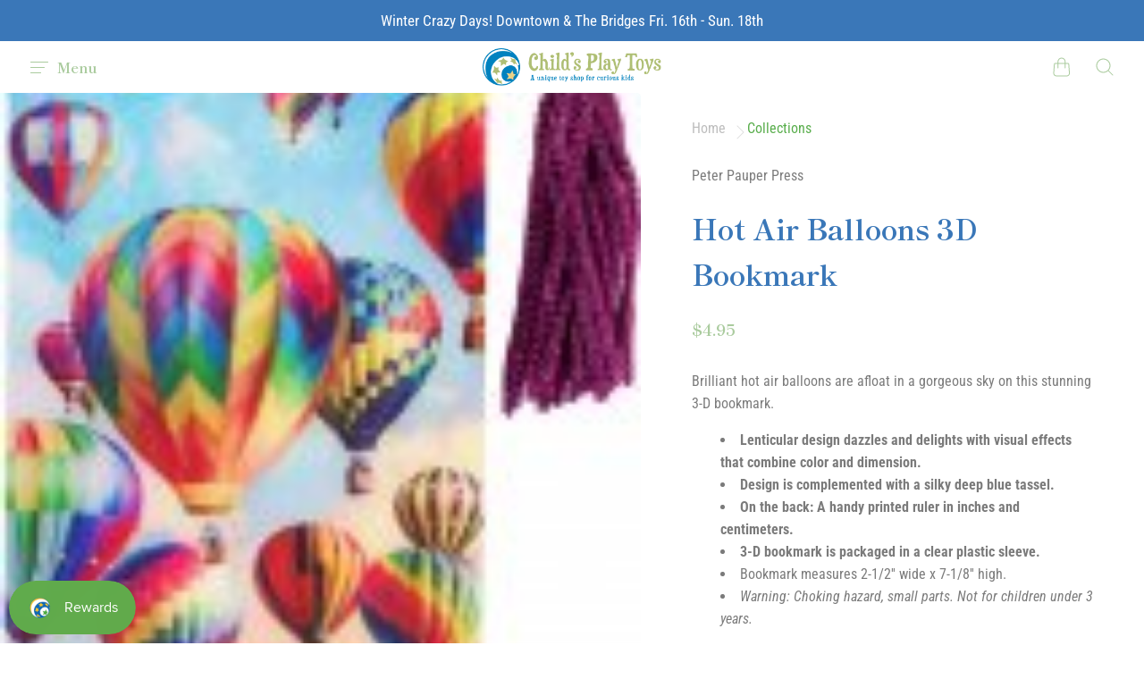

--- FILE ---
content_type: text/css
request_url: https://childsplaytoyssf.com/cdn/shop/t/6/assets/theme.css?v=122704260964676930131768098335
body_size: 46385
content:
/** Shopify CDN: Minification failed

Line 11620:33 Unexpected "{"

**/
@charset "UTF-8";@font-face {
  font-family: "Shippori Mincho";
  font-weight: 400;
  font-style: normal;
  font-display: swap;
  src: url("//childsplaytoyssf.com/cdn/fonts/shippori_mincho/shipporimincho_n4.84f8b7ceff7f95df65cde9ab1ed190e83a4f5b7e.woff2") format("woff2"),
       url("//childsplaytoyssf.com/cdn/fonts/shippori_mincho/shipporimincho_n4.2a4eff622a8c9fcdc3c2b98b39815a9acc98b084.woff") format("woff");
}


@font-face {
  font-family: "Shippori Mincho";
  font-weight: 700;
  font-style: normal;
  font-display: swap;
  src: url("//childsplaytoyssf.com/cdn/fonts/shippori_mincho/shipporimincho_n7.9e77de8bc0bf1927e80732dc039de3a859c3828f.woff2") format("woff2"),
       url("//childsplaytoyssf.com/cdn/fonts/shippori_mincho/shipporimincho_n7.e7c3b38de4602d95ee40af6123cb896c71d9c49d.woff") format("woff");
}

  
@font-face {
  font-family: "Roboto Condensed";
  font-weight: 400;
  font-style: normal;
  font-display: swap;
  src: url("//childsplaytoyssf.com/cdn/fonts/roboto_condensed/robotocondensed_n4.01812de96ca5a5e9d19bef3ca9cc80dd1bf6c8b8.woff2") format("woff2"),
       url("//childsplaytoyssf.com/cdn/fonts/roboto_condensed/robotocondensed_n4.3930e6ddba458dc3cb725a82a2668eac3c63c104.woff") format("woff");
}

@font-face {
  font-family: "Roboto Condensed";
  font-weight: 400;
  font-style: italic;
  font-display: swap;
  src: url("//childsplaytoyssf.com/cdn/fonts/roboto_condensed/robotocondensed_i4.05c7f163ad2c00a3c4257606d1227691aff9070b.woff2") format("woff2"),
       url("//childsplaytoyssf.com/cdn/fonts/roboto_condensed/robotocondensed_i4.04d9d87e0a45b49fc67a5b9eb5059e1540f5cda3.woff") format("woff");
}

@font-face {
  font-family: "Roboto Condensed";
  font-weight: 700;
  font-style: normal;
  font-display: swap;
  src: url("//childsplaytoyssf.com/cdn/fonts/roboto_condensed/robotocondensed_n7.0c73a613503672be244d2f29ab6ddd3fc3cc69ae.woff2") format("woff2"),
       url("//childsplaytoyssf.com/cdn/fonts/roboto_condensed/robotocondensed_n7.ef6ece86ba55f49c27c4904a493c283a40f3a66e.woff") format("woff");
}

  @font-face {
  font-family: "Roboto Condensed";
  font-weight: 700;
  font-style: italic;
  font-display: swap;
  src: url("//childsplaytoyssf.com/cdn/fonts/roboto_condensed/robotocondensed_i7.bed9f3a01efda68cdff8b63e6195c957a0da68cb.woff2") format("woff2"),
       url("//childsplaytoyssf.com/cdn/fonts/roboto_condensed/robotocondensed_i7.9ca5759a0bcf75a82b270218eab4c83ec254abf8.woff") format("woff");
}

/*! normalize.css v8.0.1 | MIT License | github.com/necolas/normalize.css */
/* Document
   ========================================================================== */
/**
 * 1. Correct the line height in all browsers.
 * 2. Prevent adjustments of font size after orientation changes in iOS.
 */
html {
  line-height: 1.15;
  /* 1 */
  -webkit-text-size-adjust: 100%;
  /* 2 */
}

/* Sections
   ========================================================================== */
/**
 * Remove the margin in all browsers.
 */
body {
  margin: 0;
}

/**
 * Render the `main` element consistently in IE.
 */
main {
  display: block;
}

/**
 * Correct the font size and margin on `h1` elements within `section` and
 * `article` contexts in Chrome, Firefox, and Safari.
 */
h1 {
  font-size: 2em;
  margin: 0.67em 0;
}

/* Grouping content
   ========================================================================== */
/**
 * 1. Add the correct box sizing in Firefox.
 * 2. Show the overflow in Edge and IE.
 */
hr {
  box-sizing: content-box;
  /* 1 */
  height: 0;
  /* 1 */
  overflow: visible;
  /* 2 */
}

/**
 * 1. Correct the inheritance and scaling of font size in all browsers.
 * 2. Correct the odd `em` font sizing in all browsers.
 */
pre {
  font-family: monospace, monospace;
  /* 1 */
  font-size: 1em;
  /* 2 */
}

/* Text-level semantics
   ========================================================================== */
/**
 * Remove the gray background on active links in IE 10.
 */
a {
  background-color: transparent;
}

/**
 * 1. Remove the bottom border in Chrome 57-
 * 2. Add the correct text decoration in Chrome, Edge, IE, Opera, and Safari.
 */
abbr[title] {
  border-bottom: none;
  /* 1 */
  text-decoration: underline;
  /* 2 */
  -webkit-text-decoration: underline dotted;
          text-decoration: underline dotted;
  /* 2 */
}

/**
 * Add the correct font weight in Chrome, Edge, and Safari.
 */
b,
strong {
  font-weight: bolder;
}

/**
 * 1. Correct the inheritance and scaling of font size in all browsers.
 * 2. Correct the odd `em` font sizing in all browsers.
 */
code,
kbd,
samp {
  font-family: monospace, monospace;
  /* 1 */
  font-size: 1em;
  /* 2 */
}

/**
 * Add the correct font size in all browsers.
 */
small {
  font-size: 80%;
}

/**
 * Prevent `sub` and `sup` elements from affecting the line height in
 * all browsers.
 */
sub,
sup {
  font-size: 75%;
  line-height: 0;
  position: relative;
  vertical-align: baseline;
}

sub {
  bottom: -0.25em;
}

sup {
  top: -0.5em;
}

/* Embedded content
   ========================================================================== */
/**
 * Remove the border on images inside links in IE 10.
 */
img {
  border-style: none;
}

/* Forms
   ========================================================================== */
/**
 * 1. Change the font styles in all browsers.
 * 2. Remove the margin in Firefox and Safari.
 */
button,
input,
optgroup,
select,
textarea {
  font-family: inherit;
  /* 1 */
  font-size: 100%;
  /* 1 */
  line-height: 1.15;
  /* 1 */
  margin: 0;
  /* 2 */
}

/**
 * Show the overflow in IE.
 * 1. Show the overflow in Edge.
 */
button,
input {
  /* 1 */
  overflow: visible;
}

/**
 * Remove the inheritance of text transform in Edge, Firefox, and IE.
 * 1. Remove the inheritance of text transform in Firefox.
 */
button,
select {
  /* 1 */
  text-transform: none;
}

/**
 * Correct the inability to style clickable types in iOS and Safari.
 */
button,
[type=button],
[type=reset],
[type=submit] {
  -webkit-appearance: button;
}

/**
 * Remove the inner border and padding in Firefox.
 */
button::-moz-focus-inner,
[type=button]::-moz-focus-inner,
[type=reset]::-moz-focus-inner,
[type=submit]::-moz-focus-inner {
  border-style: none;
  padding: 0;
}

/**
 * Restore the focus styles unset by the previous rule.
 */
button:-moz-focusring,
[type=button]:-moz-focusring,
[type=reset]:-moz-focusring,
[type=submit]:-moz-focusring {
  outline: 1px dotted ButtonText;
}

/**
 * Correct the padding in Firefox.
 */
fieldset {
  padding: 0.35em 0.75em 0.625em;
}

/**
 * 1. Correct the text wrapping in Edge and IE.
 * 2. Correct the color inheritance from `fieldset` elements in IE.
 * 3. Remove the padding so developers are not caught out when they zero out
 *    `fieldset` elements in all browsers.
 */
legend {
  box-sizing: border-box;
  /* 1 */
  color: inherit;
  /* 2 */
  display: table;
  /* 1 */
  max-width: 100%;
  /* 1 */
  padding: 0;
  /* 3 */
  white-space: normal;
  /* 1 */
}

/**
 * Add the correct vertical alignment in Chrome, Firefox, and Opera.
 */
progress {
  vertical-align: baseline;
}

/**
 * Remove the default vertical scrollbar in IE 10+.
 */
textarea {
  overflow: auto;
}

/**
 * 1. Add the correct box sizing in IE 10.
 * 2. Remove the padding in IE 10.
 */
[type=checkbox],
[type=radio] {
  box-sizing: border-box;
  /* 1 */
  padding: 0;
  /* 2 */
}

/**
 * Correct the cursor style of increment and decrement buttons in Chrome.
 */
[type=number]::-webkit-inner-spin-button,
[type=number]::-webkit-outer-spin-button {
  height: auto;
}

/**
 * 1. Correct the odd appearance in Chrome and Safari.
 * 2. Correct the outline style in Safari.
 */
[type=search] {
  -webkit-appearance: textfield;
  /* 1 */
  outline-offset: -2px;
  /* 2 */
}

/**
 * Remove the inner padding in Chrome and Safari on macOS.
 */
[type=search]::-webkit-search-decoration {
  -webkit-appearance: none;
}

/**
 * 1. Correct the inability to style clickable types in iOS and Safari.
 * 2. Change font properties to `inherit` in Safari.
 */
::-webkit-file-upload-button {
  -webkit-appearance: button;
  /* 1 */
  font: inherit;
  /* 2 */
}

/* Interactive
   ========================================================================== */
/*
 * Add the correct display in Edge, IE 10+, and Firefox.
 */
details {
  display: block;
}

/*
 * Add the correct display in all browsers.
 */
summary {
  display: list-item;
}

/* Misc
   ========================================================================== */
/**
 * Add the correct display in IE 10+.
 */
template {
  display: none;
}

/**
 * Add the correct display in IE 10.
 */
[hidden] {
  display: none;
}

/*! PhotoSwipe main CSS by Dmitry Semenov | photoswipe.com | MIT license */
/*
	Styles for basic PhotoSwipe functionality (sliding area, open/close transitions)
*/
/* pswp = photoswipe */
.pswp {
  display: none;
  position: absolute;
  width: 100%;
  height: 100%;
  left: 0;
  top: 0;
  overflow: hidden;
  touch-action: none;
  z-index: 1500;
  -webkit-text-size-adjust: 100%;
  /* create separate layer, to avoid paint on window.onscroll in webkit/blink */
  -webkit-backface-visibility: hidden;
  outline: none;
}

.pswp * {
  box-sizing: border-box;
}

.pswp img {
  max-width: none;
}

/* style is added when JS option showHideOpacity is set to true */
.pswp--animate_opacity {
  /* 0.001, because opacity:0 doesn't trigger Paint action, which causes lag at start of transition */
  opacity: 0.001;
  will-change: opacity;
  /* for open/close transition */
  transition: opacity 333ms cubic-bezier(0.4, 0, 0.22, 1);
}

.pswp--open {
  display: block;
}

.pswp--zoom-allowed .pswp__img {
  /* autoprefixer: off */
  cursor: -webkit-zoom-in;
  cursor: -moz-zoom-in;
  cursor: zoom-in;
}

.pswp--zoomed-in .pswp__img {
  /* autoprefixer: off */
  cursor: -webkit-grab;
  cursor: -moz-grab;
  cursor: grab;
}

.pswp--dragging .pswp__img {
  /* autoprefixer: off */
  cursor: -webkit-grabbing;
  cursor: -moz-grabbing;
  cursor: grabbing;
}

/*
	Background is added as a separate element.
	As animating opacity is much faster than animating rgba() background-color.
*/
.pswp__bg {
  position: absolute;
  left: 0;
  top: 0;
  width: 100%;
  height: 100%;
  background: #000;
  opacity: 0;
  transform: translateZ(0);
  -webkit-backface-visibility: hidden;
  will-change: opacity;
}

.pswp__scroll-wrap {
  position: absolute;
  left: 0;
  top: 0;
  width: 100%;
  height: 100%;
  overflow: hidden;
}

.pswp__container,
.pswp__zoom-wrap {
  touch-action: none;
  position: absolute;
  left: 0;
  right: 0;
  top: 0;
  bottom: 0;
}

/* Prevent selection and tap highlights */
.pswp__container,
.pswp__img {
  -webkit-user-select: none;
  -ms-user-select: none;
  user-select: none;
  -webkit-tap-highlight-color: transparent;
  -webkit-touch-callout: none;
}

.pswp__zoom-wrap {
  position: absolute;
  width: 100%;
  transform-origin: left top;
  /* for open/close transition */
  transition: transform 333ms cubic-bezier(0.4, 0, 0.22, 1);
}

.pswp__bg {
  will-change: opacity;
  /* for open/close transition */
  transition: opacity 333ms cubic-bezier(0.4, 0, 0.22, 1);
}

.pswp--animated-in .pswp__bg,
.pswp--animated-in .pswp__zoom-wrap {
  transition: none;
}

.pswp__container,
.pswp__zoom-wrap {
  -webkit-backface-visibility: hidden;
}

.pswp__item {
  position: absolute;
  left: 0;
  right: 0;
  top: 0;
  bottom: 0;
  overflow: hidden;
}

.pswp__img {
  position: absolute;
  width: auto;
  height: auto;
  top: 0;
  left: 0;
}

/*
	stretched thumbnail or div placeholder element (see below)
	style is added to avoid flickering in webkit/blink when layers overlap
*/
.pswp__img--placeholder {
  -webkit-backface-visibility: hidden;
}

/*
	div element that matches size of large image
	large image loads on top of it
*/
.pswp__img--placeholder--blank {
  background: #222;
}

.pswp--ie .pswp__img {
  width: 100% !important;
  height: auto !important;
  left: 0;
  top: 0;
}

/*
	Error message appears when image is not loaded
	(JS option errorMsg controls markup)
*/
.pswp__error-msg {
  position: absolute;
  left: 0;
  top: 50%;
  width: 100%;
  text-align: center;
  font-size: 14px;
  line-height: 16px;
  margin-top: -8px;
  color: #CCC;
}

.pswp__error-msg a {
  color: #CCC;
  text-decoration: underline;
}

/*! PhotoSwipe Default UI CSS by Dmitry Semenov | photoswipe.com | MIT license */
/*

	Contents:

	1. Buttons
	2. Share modal and links
	3. Index indicator ("1 of X" counter)
	4. Caption
	5. Loading indicator
	6. Additional styles (root element, top bar, idle state, hidden state, etc.)

*/
/*

	1. Buttons

 */
/* <button> css reset */
.pswp__button {
  width: 44px;
  height: 44px;
  position: relative;
  background: none;
  cursor: pointer;
  overflow: visible;
  -webkit-appearance: none;
  display: block;
  border: 0;
  padding: 0;
  margin: 0;
  float: right;
  opacity: 0.75;
  transition: opacity 0.2s;
  box-shadow: none;
}

.pswp__button:focus, .pswp__button:hover {
  opacity: 1;
}

.pswp__button:active {
  outline: none;
  opacity: 0.9;
}

.pswp__button::-moz-focus-inner {
  padding: 0;
  border: 0;
}

/* pswp__ui--over-close class it added when mouse is over element that should close gallery */
.pswp__ui--over-close .pswp__button--close {
  opacity: 1;
}

.pswp__button,
.pswp__button--arrow--left:before,
.pswp__button--arrow--right:before {
  background: url(//childsplaytoyssf.com/cdn/shop/t/6/assets/default-skin.png?v=115405504031309184941645036729) 0 0 no-repeat;
  background-size: 264px 88px;
  width: 44px;
  height: 44px;
}

@media (-webkit-min-device-pixel-ratio: 1.1), (-webkit-min-device-pixel-ratio: 1.09375), (min-resolution: 105dpi), (min-resolution: 1.1dppx) {
  /* Serve SVG sprite if browser supports SVG and resolution is more than 105dpi */
  .pswp--svg .pswp__button,
.pswp--svg .pswp__button--arrow--left:before,
.pswp--svg .pswp__button--arrow--right:before {
    background-image: url(//childsplaytoyssf.com/cdn/shop/t/6/assets/default-skin.svg?v=118181495713311880261645036729);
  }

  .pswp--svg .pswp__button--arrow--left,
.pswp--svg .pswp__button--arrow--right {
    background: none;
  }
}
.pswp__button--close {
  background-position: 0 -44px;
}

.pswp__button--share {
  background-position: -44px -44px;
}

.pswp__button--fs {
  display: none;
}

.pswp--supports-fs .pswp__button--fs {
  display: block;
}

.pswp--fs .pswp__button--fs {
  background-position: -44px 0;
}

.pswp__button--zoom {
  display: none;
  background-position: -88px 0;
}

.pswp--zoom-allowed .pswp__button--zoom {
  display: block;
}

.pswp--zoomed-in .pswp__button--zoom {
  background-position: -132px 0;
}

/* no arrows on touch screens */
.pswp--touch .pswp__button--arrow--left,
.pswp--touch .pswp__button--arrow--right {
  visibility: hidden;
}

/*
	Arrow buttons hit area
	(icon is added to :before pseudo-element)
*/
.pswp__button--arrow--left,
.pswp__button--arrow--right {
  background: none;
  top: 50%;
  margin-top: -50px;
  width: 70px;
  height: 100px;
  position: absolute;
}

.pswp__button--arrow--left {
  left: 0;
}

.pswp__button--arrow--right {
  right: 0;
}

.pswp__button--arrow--left:before,
.pswp__button--arrow--right:before {
  content: "";
  top: 35px;
  background-color: rgba(0, 0, 0, 0.3);
  height: 30px;
  width: 32px;
  position: absolute;
}

.pswp__button--arrow--left:before {
  left: 6px;
  background-position: -138px -44px;
}

.pswp__button--arrow--right:before {
  right: 6px;
  background-position: -94px -44px;
}

/*

	2. Share modal/popup and links

 */
.pswp__counter,
.pswp__share-modal {
  -webkit-user-select: none;
  -ms-user-select: none;
  user-select: none;
}

.pswp__share-modal {
  display: block;
  background: rgba(0, 0, 0, 0.5);
  width: 100%;
  height: 100%;
  top: 0;
  left: 0;
  padding: 10px;
  position: absolute;
  z-index: 1600;
  opacity: 0;
  transition: opacity 0.25s ease-out;
  -webkit-backface-visibility: hidden;
  will-change: opacity;
}

.pswp__share-modal--hidden {
  display: none;
}

.pswp__share-tooltip {
  z-index: 1620;
  position: absolute;
  background: #FFF;
  top: 56px;
  border-radius: 2px;
  display: block;
  width: auto;
  right: 44px;
  box-shadow: 0 2px 5px rgba(0, 0, 0, 0.25);
  transform: translateY(6px);
  transition: transform 0.25s;
  -webkit-backface-visibility: hidden;
  will-change: transform;
}

.pswp__share-tooltip a {
  display: block;
  padding: 8px 12px;
  color: #000;
  text-decoration: none;
  font-size: 14px;
  line-height: 18px;
}

.pswp__share-tooltip a:hover {
  text-decoration: none;
  color: #000;
}

.pswp__share-tooltip a:first-child {
  /* round corners on the first/last list item */
  border-radius: 2px 2px 0 0;
}

.pswp__share-tooltip a:last-child {
  border-radius: 0 0 2px 2px;
}

.pswp__share-modal--fade-in {
  opacity: 1;
}

.pswp__share-modal--fade-in .pswp__share-tooltip {
  transform: translateY(0);
}

/* increase size of share links on touch devices */
.pswp--touch .pswp__share-tooltip a {
  padding: 16px 12px;
}

a.pswp__share--facebook:before {
  content: "";
  display: block;
  width: 0;
  height: 0;
  position: absolute;
  top: -12px;
  right: 15px;
  border: 6px solid transparent;
  border-bottom-color: #FFF;
  -webkit-pointer-events: none;
  -moz-pointer-events: none;
  pointer-events: none;
}

a.pswp__share--facebook:hover {
  background: #3E5C9A;
  color: #FFF;
}

a.pswp__share--facebook:hover:before {
  border-bottom-color: #3E5C9A;
}

a.pswp__share--twitter:hover {
  background: #55ACEE;
  color: #FFF;
}

a.pswp__share--pinterest:hover {
  background: #CCC;
  color: #CE272D;
}

a.pswp__share--download:hover {
  background: #DDD;
}

/*

	3. Index indicator ("1 of X" counter)

 */
.pswp__counter {
  position: absolute;
  left: 0;
  top: 0;
  height: 44px;
  font-size: 13px;
  line-height: 44px;
  color: #FFF;
  opacity: 0.75;
  padding: 0 10px;
}

/*

	4. Caption

 */
.pswp__caption {
  position: absolute;
  left: 0;
  bottom: 0;
  width: 100%;
  min-height: 44px;
}

.pswp__caption small {
  font-size: 11px;
  color: #BBB;
}

.pswp__caption__center {
  text-align: left;
  max-width: 420px;
  margin: 0 auto;
  font-size: 13px;
  padding: 10px;
  line-height: 20px;
  color: #CCC;
}

.pswp__caption--empty {
  display: none;
}

/* Fake caption element, used to calculate height of next/prev image */
.pswp__caption--fake {
  visibility: hidden;
}

/*

	5. Loading indicator (preloader)

	You can play with it here - http://codepen.io/dimsemenov/pen/yyBWoR

 */
.pswp__preloader {
  width: 44px;
  height: 44px;
  position: absolute;
  top: 0;
  left: 50%;
  margin-left: -22px;
  opacity: 0;
  transition: opacity 0.25s ease-out;
  will-change: opacity;
  direction: ltr;
}

.pswp__preloader__icn {
  width: 20px;
  height: 20px;
  margin: 12px;
}

.pswp__preloader--active {
  opacity: 1;
}

.pswp__preloader--active .pswp__preloader__icn {
  /* We use .gif in browsers that don't support CSS animation */
  background: url(//childsplaytoyssf.com/cdn/shop/t/6/assets/preload.gif?21616) 0 0 no-repeat;
}

.pswp--css_animation .pswp__preloader--active {
  opacity: 1;
}

.pswp--css_animation .pswp__preloader--active .pswp__preloader__icn {
  animation: clockwise 500ms linear infinite;
}

.pswp--css_animation .pswp__preloader--active .pswp__preloader__donut {
  animation: donut-rotate 1000ms cubic-bezier(0.4, 0, 0.22, 1) infinite;
}

.pswp--css_animation .pswp__preloader__icn {
  background: none;
  opacity: 0.75;
  width: 14px;
  height: 14px;
  position: absolute;
  left: 15px;
  top: 15px;
  margin: 0;
}

.pswp--css_animation .pswp__preloader__cut {
  /*
  	The idea of animating inner circle is based on Polymer ("material") loading indicator
  	 by Keanu Lee https://blog.keanulee.com/2014/10/20/the-tale-of-three-spinners.html
  */
  position: relative;
  width: 7px;
  height: 14px;
  overflow: hidden;
}

.pswp--css_animation .pswp__preloader__donut {
  box-sizing: border-box;
  width: 14px;
  height: 14px;
  border: 2px solid #FFF;
  border-radius: 50%;
  border-left-color: transparent;
  border-bottom-color: transparent;
  position: absolute;
  top: 0;
  left: 0;
  background: none;
  margin: 0;
}

@media screen and (max-width: 1024px) {
  .pswp__preloader {
    position: relative;
    left: auto;
    top: auto;
    margin: 0;
    float: right;
  }
}
@keyframes clockwise {
  0% {
    transform: rotate(0deg);
  }
  100% {
    transform: rotate(360deg);
  }
}
@keyframes donut-rotate {
  0% {
    transform: rotate(0);
  }
  50% {
    transform: rotate(-140deg);
  }
  100% {
    transform: rotate(0);
  }
}
/*

	6. Additional styles

 */
/* root element of UI */
.pswp__ui {
  -webkit-font-smoothing: auto;
  visibility: visible;
  opacity: 1;
  z-index: 1550;
}

/* top black bar with buttons and "1 of X" indicator */
.pswp__top-bar {
  position: absolute;
  left: 0;
  top: 0;
  height: 44px;
  width: 100%;
}

.pswp__caption,
.pswp__top-bar,
.pswp--has_mouse .pswp__button--arrow--left,
.pswp--has_mouse .pswp__button--arrow--right {
  -webkit-backface-visibility: hidden;
  will-change: opacity;
  transition: opacity 333ms cubic-bezier(0.4, 0, 0.22, 1);
}

/* pswp--has_mouse class is added only when two subsequent mousemove events occur */
.pswp--has_mouse .pswp__button--arrow--left,
.pswp--has_mouse .pswp__button--arrow--right {
  visibility: visible;
}

.pswp__top-bar,
.pswp__caption {
  background-color: rgba(0, 0, 0, 0.5);
}

/* pswp__ui--fit class is added when main image "fits" between top bar and bottom bar (caption) */
.pswp__ui--fit .pswp__top-bar,
.pswp__ui--fit .pswp__caption {
  background-color: rgba(0, 0, 0, 0.3);
}

/* pswp__ui--idle class is added when mouse isn't moving for several seconds (JS option timeToIdle) */
.pswp__ui--idle .pswp__top-bar {
  opacity: 0;
}

.pswp__ui--idle .pswp__button--arrow--left,
.pswp__ui--idle .pswp__button--arrow--right {
  opacity: 0;
}

/*
	pswp__ui--hidden class is added when controls are hidden
	e.g. when user taps to toggle visibility of controls
*/
.pswp__ui--hidden .pswp__top-bar,
.pswp__ui--hidden .pswp__caption,
.pswp__ui--hidden .pswp__button--arrow--left,
.pswp__ui--hidden .pswp__button--arrow--right {
  /* Force paint & create composition layer for controls. */
  opacity: 0.001;
}

/* pswp__ui--one-slide class is added when there is just one item in gallery */
.pswp__ui--one-slide .pswp__button--arrow--left,
.pswp__ui--one-slide .pswp__button--arrow--right,
.pswp__ui--one-slide .pswp__counter {
  display: none;
}

.pswp__element--disabled {
  display: none !important;
}

.pswp--minimal--dark .pswp__top-bar {
  background: none;
}





  
  
  




  


  


.video-block-button, .shopify-payment-button .shopify-payment-button__more-options, .story-notification-dismiss, .product-slideshow-thumbnail, .modal-close, .popover-list-item button, .cart-close, .cart-otheritems-button, .site-password-login-button, .site-header-drawer-button, .slideshow-pagination-prev,
.slideshow-pagination-next, .popover-utils-item-button, .cart-item-remove, .contact-social-media-button, .form-element-quantity-submit.form-element-secondary,
.form-element-quantity.form-element-secondary, .form-element-button.form-element-secondary.form-element-disabled .form-element,
.form-element-submit.form-element-secondary.form-element-disabled .form-element, .form-element-quantity-submit.form-element-disabled.form-element-quantity-submit, .shopify-payment-button .shopify-payment-button__button--unbranded, .product-item-overlay-button, .product-form-submit, .product-form-atc-close, .image-block-button, .collection-popover-footer-link, .cart-container-empty-continueshopping, .article-excerpt-readmore-secondary, .article-next-button, .slideshow-slide-link-button-secondary, .popover-utils-item-button-label.popover-utils-secondary, .grid-item-overlay-button, .form-element-button.form-element-secondary .form-element,
.form-element-submit.form-element-secondary .form-element, .form-element-quantity-submit, .product-form-submit:disabled, .form-element-button:not(.form-element-secondary).form-element-disabled .form-element,
.form-element-submit:not(.form-element-secondary).form-element-disabled .form-element, .productgrid-no-results-button, .product-has-spb .product-form-submit, .article-excerpt-readmore-primary, .shopify-challenge__button, .faq-button, .slideshow-slide-link-button-primary, .blog-posts-footer-link, .popover-utils-item-button-label.popover-utils-small, .form-element-button:not(.form-element-secondary) .form-element,
.form-element-submit:not(.form-element-secondary) .form-element, .form-element-quantity {
  display: inline-block;
  padding: 0;
  vertical-align: middle;
  cursor: pointer;
  background: transparent;
  border: 0;
  -webkit-appearance: normal;
          appearance: normal;
}.video-block-button, .shopify-payment-button .shopify-payment-button__more-options, .story-notification-dismiss, .product-slideshow-thumbnail, .modal-close, .popover-list-item button, .cart-close, .cart-otheritems-button, .site-password-login-button, .site-header-drawer-button, .slideshow-pagination-prev,
.slideshow-pagination-next, .popover-utils-item-button, .cart-item-remove, .contact-social-media-button, .form-element-quantity-submit.form-element-secondary,
.form-element-quantity.form-element-secondary, .form-element-button.form-element-secondary.form-element-disabled .form-element,
.form-element-submit.form-element-secondary.form-element-disabled .form-element, .form-element-quantity-submit.form-element-disabled.form-element-quantity-submit, .shopify-payment-button .shopify-payment-button__button--unbranded, .product-item-overlay-button, .product-form-submit, .product-form-atc-close, .image-block-button, .collection-popover-footer-link, .cart-container-empty-continueshopping, .article-excerpt-readmore-secondary, .article-next-button, .slideshow-slide-link-button-secondary, .popover-utils-item-button-label.popover-utils-secondary, .grid-item-overlay-button, .form-element-button.form-element-secondary .form-element,
.form-element-submit.form-element-secondary .form-element, .form-element-quantity-submit, .product-form-submit:disabled, .form-element-button:not(.form-element-secondary).form-element-disabled .form-element,
.form-element-submit:not(.form-element-secondary).form-element-disabled .form-element, .productgrid-no-results-button, .product-has-spb .product-form-submit, .article-excerpt-readmore-primary, .shopify-challenge__button, .faq-button, .slideshow-slide-link-button-primary, .blog-posts-footer-link, .popover-utils-item-button-label.popover-utils-small, .form-element-button:not(.form-element-secondary) .form-element,
.form-element-submit:not(.form-element-secondary) .form-element, .form-element-quantity {
    font-family: "Shippori Mincho",serif;
    font-style: normal;
    font-weight: 700;
  }.search-results-row, .search-form, .site-page, .section-static-product-pages, .static-cart {
  padding-bottom: 1.5rem;
}
@media screen and (min-width: 769px) {
  .search-results-row, .search-form, .site-page, .section-static-product-pages, .static-cart {
    padding-bottom: 4.375rem;
  }
}

.search-header, .page-masthead, .list-collections-header, .blog-masthead {
  padding-top: 1.5rem;
  padding-bottom: 1.5rem;
  text-align: center;
}
@media screen and (min-width: 769px) {
  .search-header, .page-masthead, .list-collections-header, .blog-masthead {
    padding-top: 2rem;
    padding-bottom: 2rem;
  }
}
@media screen and (min-width: 1025px) {
  .search-header, .page-masthead, .list-collections-header, .blog-masthead {
    padding-top: 4.375rem;
    padding-bottom: 4.375rem;
  }
}

.search-title, .page-title, .list-collections-title, .blog-title, .article-title {
  margin-top: 0;
  margin-bottom: 0;
  font-size: 1.5rem;
  line-height: 1.3;
}
@media screen and (min-width: 769px) {
  .search-title, .page-title, .list-collections-title, .blog-title, .article-title {
    font-size: 2.25rem;
  }
}
@media screen and (min-width: 1025px) {
  .search-title, .page-title, .list-collections-title, .blog-title, .article-title {
    font-size: 3rem;
  }
}

.page-subtitle, .article-next-subtitle, .article-date {
  font-family: "Shippori Mincho",serif;
  font-style: normal;
  font-weight: 700;
  max-width: 43.75rem;
  margin: 0 auto 0.5rem;
  font-size: 0.75rem;
  color: #aacb9e;
  text-transform: uppercase;
}
.page-subtitle:last-child, .article-next-subtitle:last-child, .article-date:last-child {
  margin-bottom: 1.5rem;
}
@media screen and (min-width: 769px) {
  .page-subtitle:last-child, .article-next-subtitle:last-child, .article-date:last-child {
    margin-bottom: 2.5rem;
  }
}

.text-block, .blog-no-results,
.productgrid-no-results, .modal-content, .page-content, .site-header-inner, .static-cart-wrapper, .article-figure, .newsletter-outer, .testimonials-container, .productgrid-standard, .product, .pagination, .gallery-grid, .gallery-header, .features-list-items, .blog-posts, .search-results-row-article-pages, .search-form, .page-container, .site-footer-inner, .collection-header-content:first-child, .collection-header, .static-cart-container, .twitter-feed-content, .twitter-header, .slide-layout-full-width .slideshow-slide-content, .slide-layout-default, .pxs-map, .blog-posts-footer, .blog-posts-header, .video-block-inner, .image-block-inner, .productgrid, .list-collections, .images-with-text, .search-header, .page-masthead, .list-collections-header, .blog-masthead {
  padding-right: 1rem;
  padding-left: 1rem;
}
@media screen and (min-width: 769px) {
  .text-block, .blog-no-results,
.productgrid-no-results, .modal-content, .page-content, .site-header-inner, .static-cart-wrapper, .article-figure, .newsletter-outer, .testimonials-container, .productgrid-standard, .product, .pagination, .gallery-grid, .gallery-header, .features-list-items, .blog-posts, .search-results-row-article-pages, .search-form, .page-container, .site-footer-inner, .collection-header-content:first-child, .collection-header, .static-cart-container, .twitter-feed-content, .twitter-header, .slide-layout-full-width .slideshow-slide-content, .slide-layout-default, .pxs-map, .blog-posts-footer, .blog-posts-header, .video-block-inner, .image-block-inner, .productgrid, .list-collections, .images-with-text, .search-header, .page-masthead, .list-collections-header, .blog-masthead {
    padding-right: 1.5rem;
    padding-left: 1.5rem;
  }
}
@media screen and (min-width: 1025px) {
  .text-block, .blog-no-results,
.productgrid-no-results, .modal-content, .page-content, .site-header-inner, .static-cart-wrapper, .article-figure, .newsletter-outer, .testimonials-container, .productgrid-standard, .product, .pagination, .gallery-grid, .gallery-header, .features-list-items, .blog-posts, .search-results-row-article-pages, .search-form, .page-container, .site-footer-inner, .collection-header-content:first-child, .collection-header, .static-cart-container, .twitter-feed-content, .twitter-header, .slide-layout-full-width .slideshow-slide-content, .slide-layout-default, .pxs-map, .blog-posts-footer, .blog-posts-header, .video-block-inner, .image-block-inner, .productgrid, .list-collections, .images-with-text, .search-header, .page-masthead, .list-collections-header, .blog-masthead {
    padding-right: 2rem;
    padding-left: 2rem;
  }
}

.testimonials-container, .productgrid-standard, .product, .pagination, .gallery-grid, .gallery-header, .features-list-items, .blog-posts, .search-results-row-article-pages, .search-form, .page-container, .site-footer-inner, .collection-header-content:first-child, .collection-header, .static-cart-container, .twitter-feed-content, .twitter-header, .slide-layout-full-width .slideshow-slide-content, .slide-layout-default, .pxs-map, .blog-posts-footer, .blog-posts-header, .video-block-inner, .image-block-inner, .productgrid, .list-collections, .images-with-text, .search-header, .page-masthead, .list-collections-header, .blog-masthead {
  max-width: 80rem;
  margin-right: auto;
  margin-left: auto;
}

.site-header-navigation .navmenu-depth-1 > .navmenu-item, .site-header-action-utility-item,
.site-header-action-item {
  display: inline-block;
}
.site-header-navigation .navmenu-depth-1 > .navmenu-item:not(:first-child), .site-header-action-utility-item:not(:first-child),
.site-header-action-item:not(:first-child) {
  margin-left: 0.5rem;
}
@media screen and (min-width: 769px) {
  .site-header-navigation .navmenu-depth-1 > .navmenu-item:not(:first-child), .site-header-action-utility-item:not(:first-child),
.site-header-action-item:not(:first-child) {
    margin-left: 1.5rem;
  }
}
@media screen and (min-width: 1025px) {
  .site-header-navigation .navmenu-depth-1 > .navmenu-item:not(:first-child), .site-header-action-utility-item:not(:first-child),
.site-header-action-item:not(:first-child) {
    margin-left: 2rem;
  }
}

.site-header-navigation .navmenu-link, .site-header-utility-link,
.site-header-action-link {
  font-family: "Roboto Condensed",sans-serif;
  font-style: normal;
  font-weight: 700;
  font-size: 1rem;
  color: #aacb9e;
}
.site-header-navigation .navmenu-link:hover, .site-header-utility-link:hover,
.site-header-action-link:hover {
  color: #b9d4af;
}

.video-block-button svg, .tweet-footer-icon svg, .testimonial-style-icon svg, .story-notification-dismiss svg, .navmenu-icon-minus,
.navmenu-icon-plus, .site-footer-social-icon svg, .search-form-inline-icon svg, .product-item-overlay-button-icon svg, .product-slideshow-thumbnails-icon, .touch .product-image-zoom svg, .product-form-atc-close-button svg, .embellishment-pattern svg, .pagination-item .icon-chevron, .newsletter-button-icon svg, .modal-close svg, .icon-loader, .cart-item-loader svg, .cart-item-remove svg, .cart-close svg, .cart-expand-icon svg, .breadcrumbs-delimiter svg, .banner-dismiss svg, .contact-social-media-button svg, .account-return svg, .site-password-login-button .icon-lock, .gift-card-svg, .faq-button .icon-chevron,
.faq-button .icon-minus, .blog-title-rss svg, .slideshow-pagination-icon svg, .newsletter-background-image svg, .popover-utils-item-button-icon svg, .share-button svg, .grid-item-overlay-button-icon svg, .popover-list-item-icon svg, .form-element-checkbox .form-element-icon svg, .form-element-radio .form-element-icon svg, .disclosure__toggle::after svg, .popover-utils-desktop .popover-utils-item-button-icon svg, .form-element-select .form-element-icon svg, .site-header-utility-icon .site-header-icon-normal,
.site-header-action-icon .site-header-icon-normal, .site-header-drawer-button-icon .site-header-icon-normal,
.site-header-utility-icon .site-header-icon-alternate,
.site-header-action-icon .site-header-icon-alternate,
.site-header-drawer-button-icon .site-header-icon-alternate {
  display: block;
  width: auto;
  max-width: 100%;
  max-height: 100%;
  transform-origin: 50% 50%;
  fill: currentColor;
}

.tweet-content a, .collection-item-cta, .breadcrumbs a, .rte .tabs li.active, .rte a {
  color: #58ad4b;
  text-decoration: none;
  transition: color 0.2s;
}
.tweet-content a:hover, .collection-item-cta:hover, .breadcrumbs a:hover, .rte .tabs li.active:hover, .rte a:hover {
  color: #66b75a;
}

.tweet-footer, .tweet-header-screenname, .site-header-drawer-account a, .site-footer-block-rich-text a, .site-footer-social-list .menu-list-link,
.site-footer-block-menu-list .menu-list-link, .collection-popover-title-link, .article-excerpt-tag, .search-page-result-title, .site-footer-credits a, .rte .tabs li {
  color: #7b7b7b;
  text-decoration: none;
  transition: color 0.2s;
}
.tweet-footer:hover, .tweet-header-screenname:hover, .site-header-drawer-account a:hover, .site-footer-block-rich-text a:hover, .site-footer-social-list .menu-list-link:hover,
.site-footer-block-menu-list .menu-list-link:hover, .collection-popover-title-link:hover, .article-excerpt-tag:hover, .search-page-result-title:hover, .site-footer-credits a:hover, .rte .tabs li:hover {
  color: #888888;
}

.search-article-result-title {
  color: #3a77b8;
  text-decoration: none;
  transition: color 0.2s;
}
.search-article-result-title:hover {
  color: #4784c5;
}

.site-header-utility-icon,
.site-header-action-icon, .site-header-drawer-button-icon {
  position: relative;
  width: 1.5rem;
  height: 1.5rem;
}
.site-header-utility-icon .site-header-icon-normal,
.site-header-action-icon .site-header-icon-normal, .site-header-drawer-button-icon .site-header-icon-normal,
.site-header-utility-icon .site-header-icon-alternate,
.site-header-action-icon .site-header-icon-alternate,
.site-header-drawer-button-icon .site-header-icon-alternate {
  width: 1.5rem;
  height: 1.5rem;
}
.site-header-utility-icon .site-header-icon-normal,
.site-header-action-icon .site-header-icon-normal, .site-header-drawer-button-icon .site-header-icon-normal {
  transform: scale(1);
  transition: transform 125.0 cubic-bezier(0.455, 0.03, 0.515, 0.955) 125.0;
}
.site-header-utility-icon .site-header-icon-alternate,
.site-header-action-icon .site-header-icon-alternate, .site-header-drawer-button-icon .site-header-icon-alternate {
  position: absolute;
  top: 50%;
  left: 50%;
  margin-top: -0.75rem;
  margin-left: -0.75rem;
  transform: scale(0);
  transition: transform 250.0 cubic-bezier(0.455, 0.03, 0.515, 0.955);
}
.has-active-toggle .site-header-utility-icon .site-header-icon-normal,
.has-active-toggle .site-header-action-icon .site-header-icon-normal, .has-active-toggle .site-header-drawer-button-icon .site-header-icon-normal {
  transform: scale(0);
  transition: transform 250.0 cubic-bezier(0.455, 0.03, 0.515, 0.955);
}
.has-active-toggle .site-header-utility-icon .site-header-icon-alternate,
.has-active-toggle .site-header-action-icon .site-header-icon-alternate, .has-active-toggle .site-header-drawer-button-icon .site-header-icon-alternate {
  transform: scale(1);
  transition: transform 125.0 cubic-bezier(0.455, 0.03, 0.515, 0.955) 125.0;
}

.testimonials-container::before, .popover-filters-advanced .collection-popover-inner::before, .cart-total-row::before, .slideshow::before, .productgrid::before, .list-collections::before, .images-with-text::before, .testimonials-container::after, .popover-filters-advanced .collection-popover-inner::after, .cart-total-row::after, .slideshow::after, .productgrid::after, .list-collections::after, .images-with-text::after {
  display: table;
  content: "";
}
.testimonials-container::after, .popover-filters-advanced .collection-popover-inner::after, .cart-total-row::after, .slideshow::after, .productgrid::after, .list-collections::after, .images-with-text::after {
  clear: both;
}

.show-for-sr, .form-element-quantity-submit .form-element {
  position: absolute !important;
  width: 1px;
  height: 1px;
  padding: 0;
  margin: -1px;
  overflow: hidden;
  clip: rect(0 0 0 0);
  border: 0;
}

@font-face {
  font-family: "FontAwesome";
  src: url("fontawesome-webfont.eot?v=4.7.0");
  src: url("fontawesome-webfont.eot?#iefix&v=4.7.0") format("embedded-opentype"), url("fontawesome-webfont.woff2?v=4.7.0") format("woff2"), url("fontawesome-webfont.woff?v=4.7.0") format("woff"), url("fontawesome-webfont.ttf?v=4.7.0") format("truetype"), url("fontawesome-webfont.svg?v=4.7.0#fontawesomeregular") format("svg");
  font-weight: normal;
  font-style: normal;
}
.reach-fa {
  display: inline-block;
  font-family: "FontAwesome";
  font-size: 1rem;
  -moz-osx-font-smoothing: grayscale;
  -webkit-font-smoothing: antialiased;
  font-style: normal;
  line-height: 1;
  text-rendering: auto;
}

/* Font Awesome uses the Unicode Private Use Area (PUA) to ensure screen
   readers do not read off random characters that represent icons */
.reach-fa-glass:before {
  content: "";
}

.reach-fa-music:before {
  content: "";
}

.reach-fa-search:before {
  content: "";
}

.reach-fa-envelope-o:before {
  content: "";
}

.reach-fa-heart:before {
  content: "";
}

.reach-fa-star:before {
  content: "";
}

.reach-fa-star-o:before {
  content: "";
}

.reach-fa-user:before {
  content: "";
}

.reach-fa-film:before {
  content: "";
}

.reach-fa-th-large:before {
  content: "";
}

.reach-fa-th:before {
  content: "";
}

.reach-fa-th-list:before {
  content: "";
}

.reach-fa-check:before {
  content: "";
}

.reach-fa-remove:before,
.reach-fa-close:before,
.reach-fa-times:before {
  content: "";
}

.reach-fa-search-plus:before {
  content: "";
}

.reach-fa-search-minus:before {
  content: "";
}

.reach-fa-power-off:before {
  content: "";
}

.reach-fa-signal:before {
  content: "";
}

.reach-fa-gear:before,
.reach-fa-cog:before {
  content: "";
}

.reach-fa-trash-o:before {
  content: "";
}

.reach-fa-home:before {
  content: "";
}

.reach-fa-file-o:before {
  content: "";
}

.reach-fa-clock-o:before {
  content: "";
}

.reach-fa-road:before {
  content: "";
}

.reach-fa-download:before {
  content: "";
}

.reach-fa-arrow-circle-o-down:before {
  content: "";
}

.reach-fa-arrow-circle-o-up:before {
  content: "";
}

.reach-fa-inbox:before {
  content: "";
}

.reach-fa-play-circle-o:before {
  content: "";
}

.reach-fa-rotate-right:before,
.reach-fa-repeat:before {
  content: "";
}

.reach-fa-refresh:before {
  content: "";
}

.reach-fa-list-alt:before {
  content: "";
}

.reach-fa-lock:before {
  content: "";
}

.reach-fa-flag:before {
  content: "";
}

.reach-fa-headphones:before {
  content: "";
}

.reach-fa-volume-off:before {
  content: "";
}

.reach-fa-volume-down:before {
  content: "";
}

.reach-fa-volume-up:before {
  content: "";
}

.reach-fa-qrcode:before {
  content: "";
}

.reach-fa-barcode:before {
  content: "";
}

.reach-fa-tag:before {
  content: "";
}

.reach-fa-tags:before {
  content: "";
}

.reach-fa-book:before {
  content: "";
}

.reach-fa-bookmark:before {
  content: "";
}

.reach-fa-print:before {
  content: "";
}

.reach-fa-camera:before {
  content: "";
}

.reach-fa-font:before {
  content: "";
}

.reach-fa-bold:before {
  content: "";
}

.reach-fa-italic:before {
  content: "";
}

.reach-fa-text-height:before {
  content: "";
}

.reach-fa-text-width:before {
  content: "";
}

.reach-fa-align-left:before {
  content: "";
}

.reach-fa-align-center:before {
  content: "";
}

.reach-fa-align-right:before {
  content: "";
}

.reach-fa-align-justify:before {
  content: "";
}

.reach-fa-list:before {
  content: "";
}

.reach-fa-dedent:before,
.reach-fa-outdent:before {
  content: "";
}

.reach-fa-indent:before {
  content: "";
}

.reach-fa-video-camera:before {
  content: "";
}

.reach-fa-photo:before,
.reach-fa-image:before,
.reach-fa-picture-o:before {
  content: "";
}

.reach-fa-pencil:before {
  content: "";
}

.reach-fa-map-marker:before {
  content: "";
}

.reach-fa-adjust:before {
  content: "";
}

.reach-fa-tint:before {
  content: "";
}

.reach-fa-edit:before,
.reach-fa-pencil-square-o:before {
  content: "";
}

.reach-fa-share-square-o:before {
  content: "";
}

.reach-fa-check-square-o:before {
  content: "";
}

.reach-fa-arrows:before {
  content: "";
}

.reach-fa-step-backward:before {
  content: "";
}

.reach-fa-fast-backward:before {
  content: "";
}

.reach-fa-backward:before {
  content: "";
}

.reach-fa-play:before {
  content: "";
}

.reach-fa-pause:before {
  content: "";
}

.reach-fa-stop:before {
  content: "";
}

.reach-fa-forward:before {
  content: "";
}

.reach-fa-fast-forward:before {
  content: "";
}

.reach-fa-step-forward:before {
  content: "";
}

.reach-fa-eject:before {
  content: "";
}

.reach-fa-chevron-left:before {
  content: "";
}

.reach-fa-chevron-right:before {
  content: "";
}

.reach-fa-plus-circle:before {
  content: "";
}

.reach-fa-minus-circle:before {
  content: "";
}

.reach-fa-times-circle:before {
  content: "";
}

.reach-fa-check-circle:before {
  content: "";
}

.reach-fa-question-circle:before {
  content: "";
}

.reach-fa-info-circle:before {
  content: "";
}

.reach-fa-crosshairs:before {
  content: "";
}

.reach-fa-times-circle-o:before {
  content: "";
}

.reach-fa-check-circle-o:before {
  content: "";
}

.reach-fa-ban:before {
  content: "";
}

.reach-fa-arrow-left:before {
  content: "";
}

.reach-fa-arrow-right:before {
  content: "";
}

.reach-fa-arrow-up:before {
  content: "";
}

.reach-fa-arrow-down:before {
  content: "";
}

.reach-fa-mail-forward:before,
.reach-fa-share:before {
  content: "";
}

.reach-fa-expand:before {
  content: "";
}

.reach-fa-compress:before {
  content: "";
}

.reach-fa-plus:before {
  content: "";
}

.reach-fa-minus:before {
  content: "";
}

.reach-fa-asterisk:before {
  content: "";
}

.reach-fa-exclamation-circle:before {
  content: "";
}

.reach-fa-gift:before {
  content: "";
}

.reach-fa-leaf:before {
  content: "";
}

.reach-fa-fire:before {
  content: "";
}

.reach-fa-eye:before {
  content: "";
}

.reach-fa-eye-slash:before {
  content: "";
}

.reach-fa-warning:before,
.reach-fa-exclamation-triangle:before {
  content: "";
}

.reach-fa-plane:before {
  content: "";
}

.reach-fa-calendar:before {
  content: "";
}

.reach-fa-random:before {
  content: "";
}

.reach-fa-comment:before {
  content: "";
}

.reach-fa-magnet:before {
  content: "";
}

.reach-fa-chevron-up:before {
  content: "";
}

.reach-fa-chevron-down:before {
  content: "";
}

.reach-fa-retweet:before {
  content: "";
}

.reach-fa-shopping-cart:before {
  content: "";
}

.reach-fa-folder:before {
  content: "";
}

.reach-fa-folder-open:before {
  content: "";
}

.reach-fa-arrows-v:before {
  content: "";
}

.reach-fa-arrows-h:before {
  content: "";
}

.reach-fa-bar-chart-o:before,
.reach-fa-bar-chart:before {
  content: "";
}

.reach-fa-twitter-square:before {
  content: "";
}

.reach-fa-facebook-square:before {
  content: "";
}

.reach-fa-camera-retro:before {
  content: "";
}

.reach-fa-key:before {
  content: "";
}

.reach-fa-gears:before,
.reach-fa-cogs:before {
  content: "";
}

.reach-fa-comments:before {
  content: "";
}

.reach-fa-thumbs-o-up:before {
  content: "";
}

.reach-fa-thumbs-o-down:before {
  content: "";
}

.reach-fa-star-half:before {
  content: "";
}

.reach-fa-heart-o:before {
  content: "";
}

.reach-fa-sign-out:before {
  content: "";
}

.reach-fa-linkedin-square:before {
  content: "";
}

.reach-fa-thumb-tack:before {
  content: "";
}

.reach-fa-external-link:before {
  content: "";
}

.reach-fa-sign-in:before {
  content: "";
}

.reach-fa-trophy:before {
  content: "";
}

.reach-fa-github-square:before {
  content: "";
}

.reach-fa-upload:before {
  content: "";
}

.reach-fa-lemon-o:before {
  content: "";
}

.reach-fa-phone:before {
  content: "";
}

.reach-fa-square-o:before {
  content: "";
}

.reach-fa-bookmark-o:before {
  content: "";
}

.reach-fa-phone-square:before {
  content: "";
}

.reach-fa-twitter:before {
  content: "";
}

.reach-fa-facebook-f:before,
.reach-fa-facebook:before {
  content: "";
}

.reach-fa-github:before {
  content: "";
}

.reach-fa-unlock:before {
  content: "";
}

.reach-fa-credit-card:before {
  content: "";
}

.reach-fa-feed:before,
.reach-fa-rss:before {
  content: "";
}

.reach-fa-hdd-o:before {
  content: "";
}

.reach-fa-bullhorn:before {
  content: "";
}

.reach-fa-bell:before {
  content: "";
}

.reach-fa-certificate:before {
  content: "";
}

.reach-fa-hand-o-right:before {
  content: "";
}

.reach-fa-hand-o-left:before {
  content: "";
}

.reach-fa-hand-o-up:before {
  content: "";
}

.reach-fa-hand-o-down:before {
  content: "";
}

.reach-fa-arrow-circle-left:before {
  content: "";
}

.reach-fa-arrow-circle-right:before {
  content: "";
}

.reach-fa-arrow-circle-up:before {
  content: "";
}

.reach-fa-arrow-circle-down:before {
  content: "";
}

.reach-fa-globe:before {
  content: "";
}

.reach-fa-wrench:before {
  content: "";
}

.reach-fa-tasks:before {
  content: "";
}

.reach-fa-filter:before {
  content: "";
}

.reach-fa-briefcase:before {
  content: "";
}

.reach-fa-arrows-alt:before {
  content: "";
}

.reach-fa-group:before,
.reach-fa-users:before {
  content: "";
}

.reach-fa-chain:before,
.reach-fa-link:before {
  content: "";
}

.reach-fa-cloud:before {
  content: "";
}

.reach-fa-flask:before {
  content: "";
}

.reach-fa-cut:before,
.reach-fa-scissors:before {
  content: "";
}

.reach-fa-copy:before,
.reach-fa-files-o:before {
  content: "";
}

.reach-fa-paperclip:before {
  content: "";
}

.reach-fa-save:before,
.reach-fa-floppy-o:before {
  content: "";
}

.reach-fa-square:before {
  content: "";
}

.reach-fa-navicon:before,
.reach-fa-reorder:before,
.reach-fa-bars:before {
  content: "";
}

.reach-fa-list-ul:before {
  content: "";
}

.reach-fa-list-ol:before {
  content: "";
}

.reach-fa-strikethrough:before {
  content: "";
}

.reach-fa-underline:before {
  content: "";
}

.reach-fa-table:before {
  content: "";
}

.reach-fa-magic:before {
  content: "";
}

.reach-fa-truck:before {
  content: "";
}

.reach-fa-pinterest:before {
  content: "";
}

.reach-fa-pinterest-square:before {
  content: "";
}

.reach-fa-google-plus-square:before {
  content: "";
}

.reach-fa-google-plus:before {
  content: "";
}

.reach-fa-money:before {
  content: "";
}

.reach-fa-caret-down:before {
  content: "";
}

.reach-fa-caret-up:before {
  content: "";
}

.reach-fa-caret-left:before {
  content: "";
}

.reach-fa-caret-right:before {
  content: "";
}

.reach-fa-columns:before {
  content: "";
}

.reach-fa-unsorted:before,
.reach-fa-sort:before {
  content: "";
}

.reach-fa-sort-down:before,
.reach-fa-sort-desc:before {
  content: "";
}

.reach-fa-sort-up:before,
.reach-fa-sort-asc:before {
  content: "";
}

.reach-fa-envelope:before {
  content: "";
}

.reach-fa-linkedin:before {
  content: "";
}

.reach-fa-rotate-left:before,
.reach-fa-undo:before {
  content: "";
}

.reach-fa-legal:before,
.reach-fa-gavel:before {
  content: "";
}

.reach-fa-dashboard:before,
.reach-fa-tachometer:before {
  content: "";
}

.reach-fa-comment-o:before {
  content: "";
}

.reach-fa-comments-o:before {
  content: "";
}

.reach-fa-flash:before,
.reach-fa-bolt:before {
  content: "";
}

.reach-fa-sitemap:before {
  content: "";
}

.reach-fa-umbrella:before {
  content: "";
}

.reach-fa-paste:before,
.reach-fa-clipboard:before {
  content: "";
}

.reach-fa-lightbulb-o:before {
  content: "";
}

.reach-fa-exchange:before {
  content: "";
}

.reach-fa-cloud-download:before {
  content: "";
}

.reach-fa-cloud-upload:before {
  content: "";
}

.reach-fa-user-md:before {
  content: "";
}

.reach-fa-stethoscope:before {
  content: "";
}

.reach-fa-suitcase:before {
  content: "";
}

.reach-fa-bell-o:before {
  content: "";
}

.reach-fa-coffee:before {
  content: "";
}

.reach-fa-cutlery:before {
  content: "";
}

.reach-fa-file-text-o:before {
  content: "";
}

.reach-fa-building-o:before {
  content: "";
}

.reach-fa-hospital-o:before {
  content: "";
}

.reach-fa-ambulance:before {
  content: "";
}

.reach-fa-medkit:before {
  content: "";
}

.reach-fa-fighter-jet:before {
  content: "";
}

.reach-fa-beer:before {
  content: "";
}

.reach-fa-h-square:before {
  content: "";
}

.reach-fa-plus-square:before {
  content: "";
}

.reach-fa-angle-double-left:before {
  content: "";
}

.reach-fa-angle-double-right:before {
  content: "";
}

.reach-fa-angle-double-up:before {
  content: "";
}

.reach-fa-angle-double-down:before {
  content: "";
}

.reach-fa-angle-left:before {
  content: "";
}

.reach-fa-angle-right:before {
  content: "";
}

.reach-fa-angle-up:before {
  content: "";
}

.reach-fa-angle-down:before {
  content: "";
}

.reach-fa-desktop:before {
  content: "";
}

.reach-fa-laptop:before {
  content: "";
}

.reach-fa-tablet:before {
  content: "";
}

.reach-fa-mobile-phone:before,
.reach-fa-mobile:before {
  content: "";
}

.reach-fa-circle-o:before {
  content: "";
}

.reach-fa-quote-left:before {
  content: "";
}

.reach-fa-quote-right:before {
  content: "";
}

.reach-fa-spinner:before {
  content: "";
}

.reach-fa-circle:before {
  content: "";
}

.reach-fa-mail-reply:before,
.reach-fa-reply:before {
  content: "";
}

.reach-fa-github-alt:before {
  content: "";
}

.reach-fa-folder-o:before {
  content: "";
}

.reach-fa-folder-open-o:before {
  content: "";
}

.reach-fa-smile-o:before {
  content: "";
}

.reach-fa-frown-o:before {
  content: "";
}

.reach-fa-meh-o:before {
  content: "";
}

.reach-fa-gamepad:before {
  content: "";
}

.reach-fa-keyboard-o:before {
  content: "";
}

.reach-fa-flag-o:before {
  content: "";
}

.reach-fa-flag-checkered:before {
  content: "";
}

.reach-fa-terminal:before {
  content: "";
}

.reach-fa-code:before {
  content: "";
}

.reach-fa-mail-reply-all:before,
.reach-fa-reply-all:before {
  content: "";
}

.reach-fa-star-half-empty:before,
.reach-fa-star-half-full:before,
.reach-fa-star-half-o:before {
  content: "";
}

.reach-fa-location-arrow:before {
  content: "";
}

.reach-fa-crop:before {
  content: "";
}

.reach-fa-code-fork:before {
  content: "";
}

.reach-fa-unlink:before,
.reach-fa-chain-broken:before {
  content: "";
}

.reach-fa-question:before {
  content: "";
}

.reach-fa-info:before {
  content: "";
}

.reach-fa-exclamation:before {
  content: "";
}

.reach-fa-superscript:before {
  content: "";
}

.reach-fa-subscript:before {
  content: "";
}

.reach-fa-eraser:before {
  content: "";
}

.reach-fa-puzzle-piece:before {
  content: "";
}

.reach-fa-microphone:before {
  content: "";
}

.reach-fa-microphone-slash:before {
  content: "";
}

.reach-fa-shield:before {
  content: "";
}

.reach-fa-calendar-o:before {
  content: "";
}

.reach-fa-fire-extinguisher:before {
  content: "";
}

.reach-fa-rocket:before {
  content: "";
}

.reach-fa-maxcdn:before {
  content: "";
}

.reach-fa-chevron-circle-left:before {
  content: "";
}

.reach-fa-chevron-circle-right:before {
  content: "";
}

.reach-fa-chevron-circle-up:before {
  content: "";
}

.reach-fa-chevron-circle-down:before {
  content: "";
}

.reach-fa-html5:before {
  content: "";
}

.reach-fa-css3:before {
  content: "";
}

.reach-fa-anchor:before {
  content: "";
}

.reach-fa-unlock-alt:before {
  content: "";
}

.reach-fa-bullseye:before {
  content: "";
}

.reach-fa-ellipsis-h:before {
  content: "";
}

.reach-fa-ellipsis-v:before {
  content: "";
}

.reach-fa-rss-square:before {
  content: "";
}

.reach-fa-play-circle:before {
  content: "";
}

.reach-fa-ticket:before {
  content: "";
}

.reach-fa-minus-square:before {
  content: "";
}

.reach-fa-minus-square-o:before {
  content: "";
}

.reach-fa-level-up:before {
  content: "";
}

.reach-fa-level-down:before {
  content: "";
}

.reach-fa-check-square:before {
  content: "";
}

.reach-fa-pencil-square:before {
  content: "";
}

.reach-fa-external-link-square:before {
  content: "";
}

.reach-fa-share-square:before {
  content: "";
}

.reach-fa-compass:before {
  content: "";
}

.reach-fa-toggle-down:before,
.reach-fa-caret-square-o-down:before {
  content: "";
}

.reach-fa-toggle-up:before,
.reach-fa-caret-square-o-up:before {
  content: "";
}

.reach-fa-toggle-right:before,
.reach-fa-caret-square-o-right:before {
  content: "";
}

.reach-fa-euro:before,
.reach-fa-eur:before {
  content: "";
}

.reach-fa-gbp:before {
  content: "";
}

.reach-fa-dollar:before,
.reach-fa-usd:before {
  content: "";
}

.reach-fa-rupee:before,
.reach-fa-inr:before {
  content: "";
}

.reach-fa-cny:before,
.reach-fa-rmb:before,
.reach-fa-yen:before,
.reach-fa-jpy:before {
  content: "";
}

.reach-fa-ruble:before,
.reach-fa-rouble:before,
.reach-fa-rub:before {
  content: "";
}

.reach-fa-won:before,
.reach-fa-krw:before {
  content: "";
}

.reach-fa-bitcoin:before,
.reach-fa-btc:before {
  content: "";
}

.reach-fa-file:before {
  content: "";
}

.reach-fa-file-text:before {
  content: "";
}

.reach-fa-sort-alpha-asc:before {
  content: "";
}

.reach-fa-sort-alpha-desc:before {
  content: "";
}

.reach-fa-sort-amount-asc:before {
  content: "";
}

.reach-fa-sort-amount-desc:before {
  content: "";
}

.reach-fa-sort-numeric-asc:before {
  content: "";
}

.reach-fa-sort-numeric-desc:before {
  content: "";
}

.reach-fa-thumbs-up:before {
  content: "";
}

.reach-fa-thumbs-down:before {
  content: "";
}

.reach-fa-youtube-square:before {
  content: "";
}

.reach-fa-youtube:before {
  content: "";
}

.reach-fa-xing:before {
  content: "";
}

.reach-fa-xing-square:before {
  content: "";
}

.reach-fa-youtube-play:before {
  content: "";
}

.reach-fa-dropbox:before {
  content: "";
}

.reach-fa-stack-overflow:before {
  content: "";
}

.reach-fa-instagram:before {
  content: "";
}

.reach-fa-flickr:before {
  content: "";
}

.reach-fa-adn:before {
  content: "";
}

.reach-fa-bitbucket:before {
  content: "";
}

.reach-fa-bitbucket-square:before {
  content: "";
}

.reach-fa-tumblr:before {
  content: "";
}

.reach-fa-tumblr-square:before {
  content: "";
}

.reach-fa-long-arrow-down:before {
  content: "";
}

.reach-fa-long-arrow-up:before {
  content: "";
}

.reach-fa-long-arrow-left:before {
  content: "";
}

.reach-fa-long-arrow-right:before {
  content: "";
}

.reach-fa-apple:before {
  content: "";
}

.reach-fa-windows:before {
  content: "";
}

.reach-fa-android:before {
  content: "";
}

.reach-fa-linux:before {
  content: "";
}

.reach-fa-dribbble:before {
  content: "";
}

.reach-fa-skype:before {
  content: "";
}

.reach-fa-foursquare:before {
  content: "";
}

.reach-fa-trello:before {
  content: "";
}

.reach-fa-female:before {
  content: "";
}

.reach-fa-male:before {
  content: "";
}

.reach-fa-gittip:before,
.reach-fa-gratipay:before {
  content: "";
}

.reach-fa-sun-o:before {
  content: "";
}

.reach-fa-moon-o:before {
  content: "";
}

.reach-fa-archive:before {
  content: "";
}

.reach-fa-bug:before {
  content: "";
}

.reach-fa-vk:before {
  content: "";
}

.reach-fa-weibo:before {
  content: "";
}

.reach-fa-renren:before {
  content: "";
}

.reach-fa-pagelines:before {
  content: "";
}

.reach-fa-stack-exchange:before {
  content: "";
}

.reach-fa-arrow-circle-o-right:before {
  content: "";
}

.reach-fa-arrow-circle-o-left:before {
  content: "";
}

.reach-fa-toggle-left:before,
.reach-fa-caret-square-o-left:before {
  content: "";
}

.reach-fa-dot-circle-o:before {
  content: "";
}

.reach-fa-wheelchair:before {
  content: "";
}

.reach-fa-vimeo-square:before {
  content: "";
}

.reach-fa-turkish-lira:before,
.reach-fa-try:before {
  content: "";
}

.reach-fa-plus-square-o:before {
  content: "";
}

.reach-fa-space-shuttle:before {
  content: "";
}

.reach-fa-slack:before {
  content: "";
}

.reach-fa-envelope-square:before {
  content: "";
}

.reach-fa-wordpress:before {
  content: "";
}

.reach-fa-openid:before {
  content: "";
}

.reach-fa-institution:before,
.reach-fa-bank:before,
.reach-fa-university:before {
  content: "";
}

.reach-fa-mortar-board:before,
.reach-fa-graduation-cap:before {
  content: "";
}

.reach-fa-yahoo:before {
  content: "";
}

.reach-fa-google:before {
  content: "";
}

.reach-fa-reddit:before {
  content: "";
}

.reach-fa-reddit-square:before {
  content: "";
}

.reach-fa-stumbleupon-circle:before {
  content: "";
}

.reach-fa-stumbleupon:before {
  content: "";
}

.reach-fa-delicious:before {
  content: "";
}

.reach-fa-digg:before {
  content: "";
}

.reach-fa-pied-piper-pp:before {
  content: "";
}

.reach-fa-pied-piper-alt:before {
  content: "";
}

.reach-fa-drupal:before {
  content: "";
}

.reach-fa-joomla:before {
  content: "";
}

.reach-fa-language:before {
  content: "";
}

.reach-fa-fax:before {
  content: "";
}

.reach-fa-building:before {
  content: "";
}

.reach-fa-child:before {
  content: "";
}

.reach-fa-paw:before {
  content: "";
}

.reach-fa-spoon:before {
  content: "";
}

.reach-fa-cube:before {
  content: "";
}

.reach-fa-cubes:before {
  content: "";
}

.reach-fa-behance:before {
  content: "";
}

.reach-fa-behance-square:before {
  content: "";
}

.reach-fa-steam:before {
  content: "";
}

.reach-fa-steam-square:before {
  content: "";
}

.reach-fa-recycle:before {
  content: "";
}

.reach-fa-automobile:before,
.reach-fa-car:before {
  content: "";
}

.reach-fa-cab:before,
.reach-fa-taxi:before {
  content: "";
}

.reach-fa-tree:before {
  content: "";
}

.reach-fa-spotify:before {
  content: "";
}

.reach-fa-deviantart:before {
  content: "";
}

.reach-fa-soundcloud:before {
  content: "";
}

.reach-fa-database:before {
  content: "";
}

.reach-fa-file-pdf-o:before {
  content: "";
}

.reach-fa-file-word-o:before {
  content: "";
}

.reach-fa-file-excel-o:before {
  content: "";
}

.reach-fa-file-powerpoint-o:before {
  content: "";
}

.reach-fa-file-photo-o:before,
.reach-fa-file-picture-o:before,
.reach-fa-file-image-o:before {
  content: "";
}

.reach-fa-file-zip-o:before,
.reach-fa-file-archive-o:before {
  content: "";
}

.reach-fa-file-sound-o:before,
.reach-fa-file-audio-o:before {
  content: "";
}

.reach-fa-file-movie-o:before,
.reach-fa-file-video-o:before {
  content: "";
}

.reach-fa-file-code-o:before {
  content: "";
}

.reach-fa-vine:before {
  content: "";
}

.reach-fa-codepen:before {
  content: "";
}

.reach-fa-jsfiddle:before {
  content: "";
}

.reach-fa-life-bouy:before,
.reach-fa-life-buoy:before,
.reach-fa-life-saver:before,
.reach-fa-support:before,
.reach-fa-life-ring:before {
  content: "";
}

.reach-fa-circle-o-notch:before {
  content: "";
}

.reach-fa-ra:before,
.reach-fa-resistance:before,
.reach-fa-rebel:before {
  content: "";
}

.reach-fa-ge:before,
.reach-fa-empire:before {
  content: "";
}

.reach-fa-git-square:before {
  content: "";
}

.reach-fa-git:before {
  content: "";
}

.reach-fa-y-combinator-square:before,
.reach-fa-yc-square:before,
.reach-fa-hacker-news:before {
  content: "";
}

.reach-fa-tencent-weibo:before {
  content: "";
}

.reach-fa-qq:before {
  content: "";
}

.reach-fa-wechat:before,
.reach-fa-weixin:before {
  content: "";
}

.reach-fa-send:before,
.reach-fa-paper-plane:before {
  content: "";
}

.reach-fa-send-o:before,
.reach-fa-paper-plane-o:before {
  content: "";
}

.reach-fa-history:before {
  content: "";
}

.reach-fa-circle-thin:before {
  content: "";
}

.reach-fa-header:before {
  content: "";
}

.reach-fa-paragraph:before {
  content: "";
}

.reach-fa-sliders:before {
  content: "";
}

.reach-fa-share-alt:before {
  content: "";
}

.reach-fa-share-alt-square:before {
  content: "";
}

.reach-fa-bomb:before {
  content: "";
}

.reach-fa-soccer-ball-o:before,
.reach-fa-futbol-o:before {
  content: "";
}

.reach-fa-tty:before {
  content: "";
}

.reach-fa-binoculars:before {
  content: "";
}

.reach-fa-plug:before {
  content: "";
}

.reach-fa-slideshare:before {
  content: "";
}

.reach-fa-twitch:before {
  content: "";
}

.reach-fa-yelp:before {
  content: "";
}

.reach-fa-newspaper-o:before {
  content: "";
}

.reach-fa-wifi:before {
  content: "";
}

.reach-fa-calculator:before {
  content: "";
}

.reach-fa-paypal:before {
  content: "";
}

.reach-fa-google-wallet:before {
  content: "";
}

.reach-fa-cc-visa:before {
  content: "";
}

.reach-fa-cc-mastercard:before {
  content: "";
}

.reach-fa-cc-discover:before {
  content: "";
}

.reach-fa-cc-amex:before {
  content: "";
}

.reach-fa-cc-paypal:before {
  content: "";
}

.reach-fa-cc-stripe:before {
  content: "";
}

.reach-fa-bell-slash:before {
  content: "";
}

.reach-fa-bell-slash-o:before {
  content: "";
}

.reach-fa-trash:before {
  content: "";
}

.reach-fa-copyright:before {
  content: "";
}

.reach-fa-at:before {
  content: "";
}

.reach-fa-eyedropper:before {
  content: "";
}

.reach-fa-paint-brush:before {
  content: "";
}

.reach-fa-birthday-cake:before {
  content: "";
}

.reach-fa-area-chart:before {
  content: "";
}

.reach-fa-pie-chart:before {
  content: "";
}

.reach-fa-line-chart:before {
  content: "";
}

.reach-fa-lastfm:before {
  content: "";
}

.reach-fa-lastfm-square:before {
  content: "";
}

.reach-fa-toggle-off:before {
  content: "";
}

.reach-fa-toggle-on:before {
  content: "";
}

.reach-fa-bicycle:before {
  content: "";
}

.reach-fa-bus:before {
  content: "";
}

.reach-fa-ioxhost:before {
  content: "";
}

.reach-fa-angellist:before {
  content: "";
}

.reach-fa-cc:before {
  content: "";
}

.reach-fa-shekel:before,
.reach-fa-sheqel:before,
.reach-fa-ils:before {
  content: "";
}

.reach-fa-meanpath:before {
  content: "";
}

.reach-fa-buysellads:before {
  content: "";
}

.reach-fa-connectdevelop:before {
  content: "";
}

.reach-fa-dashcube:before {
  content: "";
}

.reach-fa-forumbee:before {
  content: "";
}

.reach-fa-leanpub:before {
  content: "";
}

.reach-fa-sellsy:before {
  content: "";
}

.reach-fa-shirtsinbulk:before {
  content: "";
}

.reach-fa-simplybuilt:before {
  content: "";
}

.reach-fa-skyatlas:before {
  content: "";
}

.reach-fa-cart-plus:before {
  content: "";
}

.reach-fa-cart-arrow-down:before {
  content: "";
}

.reach-fa-diamond:before {
  content: "";
}

.reach-fa-ship:before {
  content: "";
}

.reach-fa-user-secret:before {
  content: "";
}

.reach-fa-motorcycle:before {
  content: "";
}

.reach-fa-street-view:before {
  content: "";
}

.reach-fa-heartbeat:before {
  content: "";
}

.reach-fa-venus:before {
  content: "";
}

.reach-fa-mars:before {
  content: "";
}

.reach-fa-mercury:before {
  content: "";
}

.reach-fa-intersex:before,
.reach-fa-transgender:before {
  content: "";
}

.reach-fa-transgender-alt:before {
  content: "";
}

.reach-fa-venus-double:before {
  content: "";
}

.reach-fa-mars-double:before {
  content: "";
}

.reach-fa-venus-mars:before {
  content: "";
}

.reach-fa-mars-stroke:before {
  content: "";
}

.reach-fa-mars-stroke-v:before {
  content: "";
}

.reach-fa-mars-stroke-h:before {
  content: "";
}

.reach-fa-neuter:before {
  content: "";
}

.reach-fa-genderless:before {
  content: "";
}

.reach-fa-facebook-official:before {
  content: "";
}

.reach-fa-pinterest-p:before {
  content: "";
}

.reach-fa-whatsapp:before {
  content: "";
}

.reach-fa-server:before {
  content: "";
}

.reach-fa-user-plus:before {
  content: "";
}

.reach-fa-user-times:before {
  content: "";
}

.reach-fa-hotel:before,
.reach-fa-bed:before {
  content: "";
}

.reach-fa-viacoin:before {
  content: "";
}

.reach-fa-train:before {
  content: "";
}

.reach-fa-subway:before {
  content: "";
}

.reach-fa-medium:before {
  content: "";
}

.reach-fa-yc:before,
.reach-fa-y-combinator:before {
  content: "";
}

.reach-fa-optin-monster:before {
  content: "";
}

.reach-fa-opencart:before {
  content: "";
}

.reach-fa-expeditedssl:before {
  content: "";
}

.reach-fa-battery-4:before,
.reach-fa-battery:before,
.reach-fa-battery-full:before {
  content: "";
}

.reach-fa-battery-3:before,
.reach-fa-battery-three-quarters:before {
  content: "";
}

.reach-fa-battery-2:before,
.reach-fa-battery-half:before {
  content: "";
}

.reach-fa-battery-1:before,
.reach-fa-battery-quarter:before {
  content: "";
}

.reach-fa-battery-0:before,
.reach-fa-battery-empty:before {
  content: "";
}

.reach-fa-mouse-pointer:before {
  content: "";
}

.reach-fa-i-cursor:before {
  content: "";
}

.reach-fa-object-group:before {
  content: "";
}

.reach-fa-object-ungroup:before {
  content: "";
}

.reach-fa-sticky-note:before {
  content: "";
}

.reach-fa-sticky-note-o:before {
  content: "";
}

.reach-fa-cc-jcb:before {
  content: "";
}

.reach-fa-cc-diners-club:before {
  content: "";
}

.reach-fa-clone:before {
  content: "";
}

.reach-fa-balance-scale:before {
  content: "";
}

.reach-fa-hourglass-o:before {
  content: "";
}

.reach-fa-hourglass-1:before,
.reach-fa-hourglass-start:before {
  content: "";
}

.reach-fa-hourglass-2:before,
.reach-fa-hourglass-half:before {
  content: "";
}

.reach-fa-hourglass-3:before,
.reach-fa-hourglass-end:before {
  content: "";
}

.reach-fa-hourglass:before {
  content: "";
}

.reach-fa-hand-grab-o:before,
.reach-fa-hand-rock-o:before {
  content: "";
}

.reach-fa-hand-stop-o:before,
.reach-fa-hand-paper-o:before {
  content: "";
}

.reach-fa-hand-scissors-o:before {
  content: "";
}

.reach-fa-hand-lizard-o:before {
  content: "";
}

.reach-fa-hand-spock-o:before {
  content: "";
}

.reach-fa-hand-pointer-o:before {
  content: "";
}

.reach-fa-hand-peace-o:before {
  content: "";
}

.reach-fa-trademark:before {
  content: "";
}

.reach-fa-registered:before {
  content: "";
}

.reach-fa-creative-commons:before {
  content: "";
}

.reach-fa-gg:before {
  content: "";
}

.reach-fa-gg-circle:before {
  content: "";
}

.reach-fa-tripadvisor:before {
  content: "";
}

.reach-fa-odnoklassniki:before {
  content: "";
}

.reach-fa-odnoklassniki-square:before {
  content: "";
}

.reach-fa-get-pocket:before {
  content: "";
}

.reach-fa-wikipedia-w:before {
  content: "";
}

.reach-fa-safari:before {
  content: "";
}

.reach-fa-chrome:before {
  content: "";
}

.reach-fa-firefox:before {
  content: "";
}

.reach-fa-opera:before {
  content: "";
}

.reach-fa-internet-explorer:before {
  content: "";
}

.reach-fa-tv:before,
.reach-fa-television:before {
  content: "";
}

.reach-fa-contao:before {
  content: "";
}

.reach-fa-500px:before {
  content: "";
}

.reach-fa-amazon:before {
  content: "";
}

.reach-fa-calendar-plus-o:before {
  content: "";
}

.reach-fa-calendar-minus-o:before {
  content: "";
}

.reach-fa-calendar-times-o:before {
  content: "";
}

.reach-fa-calendar-check-o:before {
  content: "";
}

.reach-fa-industry:before {
  content: "";
}

.reach-fa-map-pin:before {
  content: "";
}

.reach-fa-map-signs:before {
  content: "";
}

.reach-fa-map-o:before {
  content: "";
}

.reach-fa-map:before {
  content: "";
}

.reach-fa-commenting:before {
  content: "";
}

.reach-fa-commenting-o:before {
  content: "";
}

.reach-fa-houzz:before {
  content: "";
}

.reach-fa-vimeo:before {
  content: "";
}

.reach-fa-black-tie:before {
  content: "";
}

.reach-fa-fonticons:before {
  content: "";
}

.reach-fa-reddit-alien:before {
  content: "";
}

.reach-fa-edge:before {
  content: "";
}

.reach-fa-credit-card-alt:before {
  content: "";
}

.reach-fa-codiepie:before {
  content: "";
}

.reach-fa-modx:before {
  content: "";
}

.reach-fa-fort-awesome:before {
  content: "";
}

.reach-fa-usb:before {
  content: "";
}

.reach-fa-product-hunt:before {
  content: "";
}

.reach-fa-mixcloud:before {
  content: "";
}

.reach-fa-scribd:before {
  content: "";
}

.reach-fa-pause-circle:before {
  content: "";
}

.reach-fa-pause-circle-o:before {
  content: "";
}

.reach-fa-stop-circle:before {
  content: "";
}

.reach-fa-stop-circle-o:before {
  content: "";
}

.reach-fa-shopping-bag:before {
  content: "";
}

.reach-fa-shopping-basket:before {
  content: "";
}

.reach-fa-hashtag:before {
  content: "";
}

.reach-fa-bluetooth:before {
  content: "";
}

.reach-fa-bluetooth-b:before {
  content: "";
}

.reach-fa-percent:before {
  content: "";
}

.reach-fa-gitlab:before {
  content: "";
}

.reach-fa-wpbeginner:before {
  content: "";
}

.reach-fa-wpforms:before {
  content: "";
}

.reach-fa-envira:before {
  content: "";
}

.reach-fa-universal-access:before {
  content: "";
}

.reach-fa-wheelchair-alt:before {
  content: "";
}

.reach-fa-question-circle-o:before {
  content: "";
}

.reach-fa-blind:before {
  content: "";
}

.reach-fa-audio-description:before {
  content: "";
}

.reach-fa-volume-control-phone:before {
  content: "";
}

.reach-fa-braille:before {
  content: "";
}

.reach-fa-assistive-listening-systems:before {
  content: "";
}

.reach-fa-asl-interpreting:before,
.reach-fa-american-sign-language-interpreting:before {
  content: "";
}

.reach-fa-deafness:before,
.reach-fa-hard-of-hearing:before,
.reach-fa-deaf:before {
  content: "";
}

.reach-fa-glide:before {
  content: "";
}

.reach-fa-glide-g:before {
  content: "";
}

.reach-fa-signing:before,
.reach-fa-sign-language:before {
  content: "";
}

.reach-fa-low-vision:before {
  content: "";
}

.reach-fa-viadeo:before {
  content: "";
}

.reach-fa-viadeo-square:before {
  content: "";
}

.reach-fa-snapchat:before {
  content: "";
}

.reach-fa-snapchat-ghost:before {
  content: "";
}

.reach-fa-snapchat-square:before {
  content: "";
}

.reach-fa-pied-piper:before {
  content: "";
}

.reach-fa-first-order:before {
  content: "";
}

.reach-fa-yoast:before {
  content: "";
}

.reach-fa-themeisle:before {
  content: "";
}

.reach-fa-google-plus-circle:before,
.reach-fa-google-plus-official:before {
  content: "";
}

.reach-fa-fa:before,
.reach-fa-font-awesome:before {
  content: "";
}

.reach-fa-handshake-o:before {
  content: "";
}

.reach-fa-envelope-open:before {
  content: "";
}

.reach-fa-envelope-open-o:before {
  content: "";
}

.reach-fa-linode:before {
  content: "";
}

.reach-fa-address-book:before {
  content: "";
}

.reach-fa-address-book-o:before {
  content: "";
}

.reach-fa-vcard:before,
.reach-fa-address-card:before {
  content: "";
}

.reach-fa-vcard-o:before,
.reach-fa-address-card-o:before {
  content: "";
}

.reach-fa-user-circle:before {
  content: "";
}

.reach-fa-user-circle-o:before {
  content: "";
}

.reach-fa-user-o:before {
  content: "";
}

.reach-fa-id-badge:before {
  content: "";
}

.reach-fa-drivers-license:before,
.reach-fa-id-card:before {
  content: "";
}

.reach-fa-drivers-license-o:before,
.reach-fa-id-card-o:before {
  content: "";
}

.reach-fa-quora:before {
  content: "";
}

.reach-fa-free-code-camp:before {
  content: "";
}

.reach-fa-telegram:before {
  content: "";
}

.reach-fa-thermometer-4:before,
.reach-fa-thermometer:before,
.reach-fa-thermometer-full:before {
  content: "";
}

.reach-fa-thermometer-3:before,
.reach-fa-thermometer-three-quarters:before {
  content: "";
}

.reach-fa-thermometer-2:before,
.reach-fa-thermometer-half:before {
  content: "";
}

.reach-fa-thermometer-1:before,
.reach-fa-thermometer-quarter:before {
  content: "";
}

.reach-fa-thermometer-0:before,
.reach-fa-thermometer-empty:before {
  content: "";
}

.reach-fa-shower:before {
  content: "";
}

.reach-fa-bathtub:before,
.reach-fa-s15:before,
.reach-fa-bath:before {
  content: "";
}

.reach-fa-podcast:before {
  content: "";
}

.reach-fa-window-maximize:before {
  content: "";
}

.reach-fa-window-minimize:before {
  content: "";
}

.reach-fa-window-restore:before {
  content: "";
}

.reach-fa-times-rectangle:before,
.reach-fa-window-close:before {
  content: "";
}

.reach-fa-times-rectangle-o:before,
.reach-fa-window-close-o:before {
  content: "";
}

.reach-fa-bandcamp:before {
  content: "";
}

.reach-fa-grav:before {
  content: "";
}

.reach-fa-etsy:before {
  content: "";
}

.reach-fa-imdb:before {
  content: "";
}

.reach-fa-ravelry:before {
  content: "";
}

.reach-fa-eercast:before {
  content: "";
}

.reach-fa-microchip:before {
  content: "";
}

.reach-fa-snowflake-o:before {
  content: "";
}

.reach-fa-superpowers:before {
  content: "";
}

.reach-fa-wpexplorer:before {
  content: "";
}

.reach-fa-meetup:before {
  content: "";
}

.rte {
  font-size: 1rem;
}
.rte h1 {
  font-size: 1.575rem;
}
@media screen and (min-width: 769px) {
  .rte h1 {
    font-size: 2.25rem;
  }
}
.rte h2 {
  font-size: 1.4rem;
}
@media screen and (min-width: 769px) {
  .rte h2 {
    font-size: 2rem;
  }
}
.rte h3 {
  font-size: 1.225rem;
}
@media screen and (min-width: 769px) {
  .rte h3 {
    font-size: 1.75rem;
  }
}
.rte h4 {
  font-size: 1.05rem;
}
@media screen and (min-width: 769px) {
  .rte h4 {
    font-size: 1.5rem;
  }
}
.rte h5 {
  font-size: 1rem;
}
@media screen and (min-width: 769px) {
  .rte h5 {
    font-size: 1.25rem;
  }
}
.rte h6 {
  font-size: 1rem;
}
@media screen and (min-width: 769px) {
  .rte h6 {
    font-size: 1rem;
  }
}
.rte h1,
.rte h2,
.rte h3,
.rte h4,
.rte h5,
.rte h6 {
  margin-top: 3rem;
  margin-bottom: 1rem;
  line-height: 1.3;
  color: #3a77b8;
}
.rte dl,
.rte ul,
.rte ol,
.rte p,
.rte blockquote,
.rte img:not([style]) {
  margin-top: 1rem;
  margin-bottom: 1rem;
}
.rte blockquote {
  padding-left: 1rem;
  margin-left: 0;
  border-left: 2px solid #aacb9e;
}
.rte ul,
.rte ol {
  padding-left: 1rem;
  list-style-position: inside;
}
@media screen and (min-width: 769px) {
  .rte ul,
.rte ol {
    padding-left: 1.5rem;
  }
}
@media screen and (min-width: 1025px) {
  .rte ul,
.rte ol {
    padding-left: 2rem;
  }
}
.rte dl dt {
  margin-top: 1rem;
}
.rte dl dd {
  margin-left: 1rem;
}
@media screen and (min-width: 769px) {
  .rte dl dd {
    margin-left: 1.5rem;
  }
}
@media screen and (min-width: 1025px) {
  .rte dl dd {
    margin-left: 2rem;
  }
}
.rte table {
  display: block;
  height: auto;
  max-width: 100%;
  overflow: auto;
  white-space: nowrap;
  border-collapse: collapse;
}
.rte th,
.rte td {
  padding: 0.25rem 0.75rem 0.25rem 0;
}
.rte th:last-child,
.rte td:last-child {
  padding-right: 0;
}
.rte img {
  height: auto;
  max-width: 100%;
  margin-top: 1rem;
  margin-bottom: 1rem;
}
.rte img[style*=left] {
  margin-top: 0;
  margin-right: 1rem;
}
@media screen and (min-width: 769px) {
  .rte img[style*=left] {
    margin-right: 1.5rem;
  }
}
@media screen and (min-width: 1025px) {
  .rte img[style*=left] {
    margin-right: 2rem;
  }
}
.rte img[style*=right] {
  margin-top: 0;
  margin-left: 1rem;
}
@media screen and (min-width: 769px) {
  .rte img[style*=right] {
    margin-left: 1.5rem;
  }
}
@media screen and (min-width: 1025px) {
  .rte img[style*=right] {
    margin-left: 2rem;
  }
}
.rte figure {
  margin-top: 1rem;
  margin-bottom: 1rem;
}
.rte > *:first-child {
  margin-top: 0;
}
.rte > *:last-child {
  margin-bottom: 0;
}
.rte .tabs,
.rte .tabs-content {
  padding-left: 0;
  margin-left: 0;
  list-style: none;
}
.rte .tabs {
  display: table;
  display: flex;
  align-items: flex-start;
  flex-direction: row;
  justify-content: flex-start;
  width: 100%;
  height: auto;
}
.rte .tabs li {
  font-style: normal;
  font-weight: 700;
  display: table-cell;
  flex-grow: 0;
  flex-shrink: 1;
  vertical-align: top;
  cursor: pointer;
  outline-offset: 0.125rem;
  outline-color: currentColor;
}
.rte .tabs li:not(:last-child) {
  margin-right: 1rem;
}
.rte .tabs li a {
  color: currentColor;
}
.rte .tabs-content > li {
  display: none;
}
.rte .tabs-content > li.active {
  display: block;
}

@keyframes shimmer {
  from {
    opacity: 0.5;
  }
  to {
    opacity: 1;
  }
}
.placeholder-loading-text,
.placeholder-svg-loading {
  animation: shimmer 0.7s ease-in-out infinite;
  animation-fill-mode: forwards;
  animation-direction: alternate;
}

.placeholder-svg {
  display: block;
  background: rgb(233, 235, 236);
  fill: #7b7b7b;
}

.placeholder-svg-loading {
  fill: rgb(233, 235, 236);
}

.placeholder-loading-text {
  background-color: rgb(233, 235, 236);
}

/*
@include edge-style-bordered() and @include edge-style-simple()
  Apply edge style to component
  - By default, edge style is applied to all corners
  - Cornered style
    - Always applies to bottom edges
  - Pill and Soft Round
      - left (top and bottom edges)
      - right (top and bottom edges)
      - bottom-left (bottom left edge only)
      - bottom-right (bottom right edge only)
 */
.image-block-image.image-block-image-styled, .cart-item-figure, .account-item-figure, .testimonial-product-image-wrapper, .product-item-image, .product-slideshow-thumbnail-wrapper, .product-slideshow-media-figure .product-media-wrapper,
.product-mosaic-media-figure .product-media-wrapper,
.product-media-list-media-figure .product-media-wrapper,
.product-card-figure .product-media-wrapper, .productgrid .product-item .grid-item-image, .list-collections .collection-item .grid-item-image, .image-with-text .grid-item-image, .section-product-recommendations .grid-item-description .grid-item-image, .section-dynamic-list-collections .grid-item-description .grid-item-image, .section-dynamic-featured-collection .grid-item-description .grid-item-image {
  position: relative;
  display: block;
  margin: 0;
  background-color: #f6f8fa;
}
.image-block-image.image-block-image-styled > img, .cart-item-figure > img, .account-item-figure > img, .testimonial-product-image-wrapper > img, .product-item-image > img, .product-slideshow-thumbnail-wrapper > img, .product-slideshow-media-figure .product-media-wrapper > img,
.product-mosaic-media-figure .product-media-wrapper > img,
.product-media-list-media-figure .product-media-wrapper > img,
.product-card-figure .product-media-wrapper > img, .productgrid .product-item .grid-item-image > img, .list-collections .collection-item .grid-item-image > img, .image-with-text .grid-item-image > img, .section-product-recommendations .grid-item-description .grid-item-image > img, .section-dynamic-list-collections .grid-item-description .grid-item-image > img, .section-dynamic-featured-collection .grid-item-description .grid-item-image > img,
.image-block-image.image-block-image-styled > svg,
.cart-item-figure > svg,
.account-item-figure > svg,
.testimonial-product-image-wrapper > svg,
.product-item-image > svg,
.product-slideshow-thumbnail-wrapper > svg,
.product-slideshow-media-figure .product-media-wrapper > svg,
.product-mosaic-media-figure .product-media-wrapper > svg,
.product-media-list-media-figure .product-media-wrapper > svg,
.product-card-figure .product-media-wrapper > svg,
.productgrid .product-item .grid-item-image > svg,
.list-collections .collection-item .grid-item-image > svg,
.image-with-text .grid-item-image > svg,
.section-product-recommendations .grid-item-description .grid-item-image > svg,
.section-dynamic-list-collections .grid-item-description .grid-item-image > svg,
.section-dynamic-featured-collection .grid-item-description .grid-item-image > svg {
  display: block;
  width: 100%;
}
.background-alternate .image-block-image.image-block-image-styled, .background-alternate .cart-item-figure, .background-alternate .account-item-figure, .background-alternate .testimonial-product-image-wrapper, .background-alternate .product-item-image, .background-alternate .product-slideshow-thumbnail-wrapper, .background-alternate .product-slideshow-media-figure .product-media-wrapper, .product-slideshow-media-figure .background-alternate .product-media-wrapper,
.background-alternate .product-mosaic-media-figure .product-media-wrapper,
.product-mosaic-media-figure .background-alternate .product-media-wrapper,
.background-alternate .product-media-list-media-figure .product-media-wrapper,
.product-media-list-media-figure .background-alternate .product-media-wrapper,
.background-alternate .product-card-figure .product-media-wrapper,
.product-card-figure .background-alternate .product-media-wrapper, .background-alternate .productgrid .product-item .grid-item-image, .productgrid .background-alternate .product-item .grid-item-image, .background-alternate .list-collections .collection-item .grid-item-image, .list-collections .background-alternate .collection-item .grid-item-image, .background-alternate .image-with-text .grid-item-image, .background-alternate .section-product-recommendations .grid-item-description .grid-item-image, .section-product-recommendations .background-alternate .grid-item-description .grid-item-image, .background-alternate .section-dynamic-list-collections .grid-item-description .grid-item-image, .section-dynamic-list-collections .background-alternate .grid-item-description .grid-item-image, .background-alternate .section-dynamic-featured-collection .grid-item-description .grid-item-image, .section-dynamic-featured-collection .background-alternate .grid-item-description .grid-item-image, .productgrid .product-item .background-alternate .grid-item-image, .list-collections .collection-item .background-alternate .grid-item-image, .image-with-text .background-alternate .grid-item-image, .section-product-recommendations .grid-item-description .background-alternate .grid-item-image, .section-dynamic-list-collections .grid-item-description .background-alternate .grid-item-image, .section-dynamic-featured-collection .grid-item-description .background-alternate .grid-item-image {
  background-color: 
rgb(255, 255, 255)

;
}.testimonial-product-image-wrapper, .product-item-image, .product-slideshow-thumbnail-wrapper, .product-slideshow-media-figure .product-media-wrapper,
.product-mosaic-media-figure .product-media-wrapper,
.product-media-list-media-figure .product-media-wrapper,
.product-card-figure .product-media-wrapper, .productgrid .product-item .grid-item-image, .list-collections .collection-item .grid-item-image, .image-with-text .grid-item-image, .section-product-recommendations .grid-item-description .grid-item-image, .section-dynamic-list-collections .grid-item-description .grid-item-image, .section-dynamic-featured-collection .grid-item-description .grid-item-image {
    display: block;
    height: 0;
    padding-bottom: 100%;
  }

.testimonial-product-image-wrapper img, .product-item-image img, .product-slideshow-thumbnail-wrapper img, .product-slideshow-media-figure .product-media-wrapper img,
.product-mosaic-media-figure .product-media-wrapper img,
.product-media-list-media-figure .product-media-wrapper img,
.product-card-figure .product-media-wrapper img, .productgrid .product-item .grid-item-image img, .list-collections .collection-item .grid-item-image img, .image-with-text .grid-item-image img, .section-product-recommendations .grid-item-description .grid-item-image img, .section-dynamic-list-collections .grid-item-description .grid-item-image img, .section-dynamic-featured-collection .grid-item-description .grid-item-image img,
.testimonial-product-image-wrapper .placeholder-svg,
.product-item-image .placeholder-svg,
.product-slideshow-thumbnail-wrapper .placeholder-svg,
.product-slideshow-media-figure .product-media-wrapper .placeholder-svg,
.product-mosaic-media-figure .product-media-wrapper .placeholder-svg,
.product-media-list-media-figure .product-media-wrapper .placeholder-svg,
.product-card-figure .product-media-wrapper .placeholder-svg,
.productgrid .product-item .grid-item-image .placeholder-svg,
.list-collections .collection-item .grid-item-image .placeholder-svg,
.image-with-text .grid-item-image .placeholder-svg,
.section-product-recommendations .grid-item-description .grid-item-image .placeholder-svg,
.section-dynamic-list-collections .grid-item-description .grid-item-image .placeholder-svg,
.section-dynamic-featured-collection .grid-item-description .grid-item-image .placeholder-svg {
    position: absolute;
    top: 0;
    left: 0;
    z-index: 0;
    height: 100%;
  }

.testimonial-product-image-wrapper img, .product-item-image img, .product-slideshow-thumbnail-wrapper img, .product-slideshow-media-figure .product-media-wrapper img,
.product-mosaic-media-figure .product-media-wrapper img,
.product-media-list-media-figure .product-media-wrapper img,
.product-card-figure .product-media-wrapper img, .productgrid .product-item .grid-item-image img, .list-collections .collection-item .grid-item-image img, .image-with-text .grid-item-image img, .section-product-recommendations .grid-item-description .grid-item-image img, .section-dynamic-list-collections .grid-item-description .grid-item-image img, .section-dynamic-featured-collection .grid-item-description .grid-item-image img {
    object-position: 50% 50%;
  }.testimonial-product-image-wrapper img, .product-item-image img, .product-slideshow-thumbnail-wrapper img, .product-slideshow-media-figure .product-media-wrapper img,
.product-mosaic-media-figure .product-media-wrapper img,
.product-media-list-media-figure .product-media-wrapper img,
.product-card-figure .product-media-wrapper img, .productgrid .product-item .grid-item-image img, .list-collections .collection-item .grid-item-image img, .image-with-text .grid-item-image img, .section-product-recommendations .grid-item-description .grid-item-image img, .section-dynamic-list-collections .grid-item-description .grid-item-image img, .section-dynamic-featured-collection .grid-item-description .grid-item-image img {
      object-fit: cover;
    }.cart-item-remove, .contact-social-media-button, .form-element-quantity-submit.form-element-secondary,
.form-element-quantity.form-element-secondary, .form-element-button.form-element-secondary.form-element-disabled .form-element,
.form-element-submit.form-element-secondary.form-element-disabled .form-element, .form-element-quantity-submit.form-element-disabled.form-element-quantity-submit, .shopify-payment-button .shopify-payment-button__button--unbranded, .product-item-overlay-button, .product-form-submit, .product-form-atc-close, .image-block-button, .collection-popover-footer-link, .cart-container-empty-continueshopping, .article-excerpt-readmore-secondary, .article-next-button, .slideshow-slide-link-button-secondary, .popover-utils-item-button-label.popover-utils-secondary, .grid-item-overlay-button, .form-element-button.form-element-secondary .form-element,
.form-element-submit.form-element-secondary .form-element, .form-element-quantity-submit, .product-form-submit:disabled, .form-element-button:not(.form-element-secondary).form-element-disabled .form-element,
.form-element-submit:not(.form-element-secondary).form-element-disabled .form-element, .productgrid-no-results-button, .product-has-spb .product-form-submit, .article-excerpt-readmore-primary, .shopify-challenge__button, .faq-button, .slideshow-slide-link-button-primary, .blog-posts-footer-link, .popover-utils-item-button-label.popover-utils-small, .form-element-button:not(.form-element-secondary) .form-element,
.form-element-submit:not(.form-element-secondary) .form-element, .form-element-quantity {
  position: relative;
  z-index: 0;
  display: flex;
  align-items: center;
  justify-content: center;
  height: auto;
  min-height: 3rem;
  padding: 0.975rem 1rem;
  font-size: 0.875rem;
  line-height: 1.2;
  text-align: center;
  text-decoration: none;
  text-transform: uppercase;
  outline: none;
  transition: opacity 400ms cubic-bezier(0.455, 0.03, 0.515, 0.955), background-color 400ms linear;
}

.productgrid-no-results-button, .product-has-spb .product-form-submit, .article-excerpt-readmore-primary, .shopify-challenge__button, .faq-button, .slideshow-slide-link-button-primary, .blog-posts-footer-link, .popover-utils-item-button-label.popover-utils-small, .form-element-button:not(.form-element-secondary) .form-element,
.form-element-submit:not(.form-element-secondary) .form-element, .form-element-quantity {
  overflow: hidden;
  color: #ffffff;
  background-color: #3a77b8;
}.productgrid-no-results-button, .product-has-spb .product-form-submit, .article-excerpt-readmore-primary, .shopify-challenge__button, .faq-button, .slideshow-slide-link-button-primary, .blog-posts-footer-link, .popover-utils-item-button-label.popover-utils-small, .form-element-button:not(.form-element-secondary) .form-element,
.form-element-submit:not(.form-element-secondary) .form-element, .form-element-quantity {
    border-radius: 0.3125rem;
  }.productgrid-no-results-button:focus, .product-has-spb .product-form-submit:focus, .article-excerpt-readmore-primary:focus, .shopify-challenge__button:focus, .faq-button:focus, .slideshow-slide-link-button-primary:focus, .blog-posts-footer-link:focus, .popover-utils-item-button-label.popover-utils-small:focus, .form-element-button:not(.form-element-secondary) .form-element:focus,
.form-element-submit:not(.form-element-secondary) .form-element:focus, .form-element-quantity:focus, .productgrid-no-results-button:hover, .product-has-spb .product-form-submit:hover, .article-excerpt-readmore-primary:hover, .shopify-challenge__button:hover, .faq-button:hover, .slideshow-slide-link-button-primary:hover, .blog-posts-footer-link:hover, .popover-utils-item-button-label.popover-utils-small:hover, .form-element-button:not(.form-element-secondary) .form-element:hover,
.form-element-submit:not(.form-element-secondary) .form-element:hover, .form-element-quantity:hover {
  color: #ffffff;
  background-color: #4784c5;
}

.product-form-submit:disabled, .form-element-button:not(.form-element-secondary).form-element-disabled .form-element,
.form-element-submit:not(.form-element-secondary).form-element-disabled .form-element {
  overflow: hidden;
  color: #ffffff;
  cursor: initial;
  background-color: #9dbbdc;
}.product-form-submit:disabled, .form-element-button:not(.form-element-secondary).form-element-disabled .form-element,
.form-element-submit:not(.form-element-secondary).form-element-disabled .form-element {
    border-radius: 0.3125rem;
  }.shopify-payment-button .shopify-payment-button__button--unbranded, .product-item-overlay-button, .product-form-submit, .product-form-atc-close, .image-block-button, .collection-popover-footer-link, .cart-container-empty-continueshopping, .article-excerpt-readmore-secondary, .article-next-button, .slideshow-slide-link-button-secondary, .popover-utils-item-button-label.popover-utils-secondary, .grid-item-overlay-button, .form-element-button.form-element-secondary .form-element,
.form-element-submit.form-element-secondary .form-element, .form-element-quantity-submit {
  overflow: hidden;
  color: #ffffff;
  background-color: #aacb9e;
}.shopify-payment-button .shopify-payment-button__button--unbranded, .product-item-overlay-button, .product-form-submit, .product-form-atc-close, .image-block-button, .collection-popover-footer-link, .cart-container-empty-continueshopping, .article-excerpt-readmore-secondary, .article-next-button, .slideshow-slide-link-button-secondary, .popover-utils-item-button-label.popover-utils-secondary, .grid-item-overlay-button, .form-element-button.form-element-secondary .form-element,
.form-element-submit.form-element-secondary .form-element, .form-element-quantity-submit {
    border-radius: 0.3125rem;
  }.shopify-payment-button .shopify-payment-button__button--unbranded:focus, .product-item-overlay-button:focus, .product-form-submit:focus, .product-form-atc-close:focus, .image-block-button:focus, .collection-popover-footer-link:focus, .cart-container-empty-continueshopping:focus, .article-excerpt-readmore-secondary:focus, .article-next-button:focus, .slideshow-slide-link-button-secondary:focus, .popover-utils-item-button-label.popover-utils-secondary:focus, .grid-item-overlay-button:focus, .form-element-button.form-element-secondary .form-element:focus,
.form-element-submit.form-element-secondary .form-element:focus, .form-element-quantity-submit:focus, .shopify-payment-button .shopify-payment-button__button--unbranded:hover, .product-item-overlay-button:hover, .product-form-submit:hover, .product-form-atc-close:hover, .image-block-button:hover, .collection-popover-footer-link:hover, .cart-container-empty-continueshopping:hover, .article-excerpt-readmore-secondary:hover, .article-next-button:hover, .slideshow-slide-link-button-secondary:hover, .popover-utils-item-button-label.popover-utils-secondary:hover, .grid-item-overlay-button:hover, .form-element-button.form-element-secondary .form-element:hover,
.form-element-submit.form-element-secondary .form-element:hover, .form-element-quantity-submit:hover {
  color: #ffffff;
  background-color: #b9d4af;
}

.form-element-button.form-element-secondary.form-element-disabled .form-element,
.form-element-submit.form-element-secondary.form-element-disabled .form-element, .form-element-quantity-submit.form-element-disabled.form-element-quantity-submit {
  overflow: hidden;
  color: #ffffff;
  cursor: initial;
  background-color: #d5e5cf;
}.form-element-button.form-element-secondary.form-element-disabled .form-element,
.form-element-submit.form-element-secondary.form-element-disabled .form-element, .form-element-quantity-submit.form-element-disabled.form-element-quantity-submit {
    border-radius: 0.3125rem;
  }.cart-item-remove, .contact-social-media-button, .form-element-quantity-submit.form-element-secondary,
.form-element-quantity.form-element-secondary {
  overflow: hidden;
  color: #7b7b7b;
  background-color: #f6f8fa;
}.cart-item-remove, .contact-social-media-button, .form-element-quantity-submit.form-element-secondary,
.form-element-quantity.form-element-secondary {
    border-radius: 0.3125rem;
  }.cart-item-remove:focus, .contact-social-media-button:focus, .form-element-quantity-submit.form-element-secondary:focus,
.form-element-quantity.form-element-secondary:focus, .cart-item-remove:hover, .contact-social-media-button:hover, .form-element-quantity-submit.form-element-secondary:hover,
.form-element-quantity.form-element-secondary:hover {
  color: #959595;
  background-color: #ffffff;
}.cart-item-remove, .faq-button, .form-element-quantity {
  overflow: hidden;
}.cart-item-remove, .faq-button, .form-element-quantity {
    border-radius: 0.3125rem;
  }.productgrid-no-results-button, .image-block-button, .cart-container-empty-continueshopping, .article-excerpt-readmore, .slideshow-slide-link-button, .blog-posts-footer-link {
  display: inline-flex;
  min-width: 9rem;
}

.form-element-wrapper,
.form-element {
  position: relative;
  display: flex;
  flex-direction: column;
}

.account-addresses-edit-submit-container .account-addresses-edit-cancel, .account-name,
.account-orders, .form-element-label, .form-element-checkbox .form-element-label, .popover-list-item-text, .form-element-radio .form-element-label {
  font-family: "Roboto Condensed",sans-serif;
  font-style: normal;
  font-weight: 700;
  display: block;
  font-size: 1rem;
  color: #787878;
}

.form-element-text .form-element,
.form-element-email .form-element,
.form-element-password .form-element,
.form-element-textarea .form-element {
  font-family: "Roboto Condensed",sans-serif;
  font-style: normal;
  font-weight: 400;
  height: auto;
  max-width: 100%;
  max-height: 100%;
  min-width: 9rem;
  min-height: 3rem;
  padding: 0.875rem 1rem;
  font-size: 1rem;
  color: #929597;
  text-align: left;
  background-color: #f6f8fa;
  border: 1px solid transparent;
  outline: none;
}
.form-element-text .form-element:-ms-input-placeholder, .form-element-email .form-element:-ms-input-placeholder, .form-element-password .form-element:-ms-input-placeholder, .form-element-textarea .form-element:-ms-input-placeholder {
  color: #c6c8c9;
}
.form-element-text .form-element::placeholder,
.form-element-email .form-element::placeholder,
.form-element-password .form-element::placeholder,
.form-element-textarea .form-element::placeholder {
  color: #c6c8c9;
}
.form-element-text .form-element:disabled,
.form-element-email .form-element:disabled,
.form-element-password .form-element:disabled,
.form-element-textarea .form-element:disabled {
  cursor: not-allowed;
  opacity: 0.25;
}
.form-element-text .form-element:hover,
.form-element-email .form-element:hover,
.form-element-password .form-element:hover,
.form-element-textarea .form-element:hover {
  border: 1px solid #e4e5e6;
}
.form-element-text .form-element:focus,
.form-element-email .form-element:focus,
.form-element-password .form-element:focus,
.form-element-textarea .form-element:focus {
  border: 1px solid #3a77b8;
}
.form-element-text .form-element:focus:required:invalid(:not:empty),
.form-element-email .form-element:focus:required:invalid(:not:empty),
.form-element-password .form-element:focus:required:invalid(:not:empty),
.form-element-textarea .form-element:focus:required:invalid(:not:empty) {
  border: 1px solid #d2332f;
}
.form-element-text .form-element:required:valid,
.form-element-email .form-element:required:valid,
.form-element-password .form-element:required:valid,
.form-element-textarea .form-element:required:valid {
  border: 1px solid #62c417;
}

.form-element-text .form-element,
.form-element-email .form-element,
.form-element-password .form-element,
.form-element-textarea .form-element, .disclosure__toggle, .popover-utils-item-button-label.popover-utils-desktop, .form-element-select {
  border-radius: 1.5rem;
}

.form-element-text .form-element,
.form-element-email .form-element,
.form-element-password .form-element,
.form-element-textarea .form-element, .disclosure__toggle, .popover-utils-item-button-label.popover-utils-desktop, .form-element-select {
  border-radius: 0.3125rem;
}

.form-element-text.form-element-error .form-element,
.form-element-email.form-element-error .form-element,
.form-element-password.form-element-error .form-element,
.form-element-textarea.form-element-error .form-element {
  border-color: #d2332f;
}

.disclosure__toggle, .popover-utils-item-button-label.popover-utils-desktop, .form-element-select {
  position: relative;
  height: auto;
  min-width: 9rem;
  font-size: 1rem;
  text-align: left;
  background-color: #f6f8fa;
  border: 1px solid transparent;
  outline: none;
}.disclosure__toggle:hover, .popover-utils-item-button-label.popover-utils-desktop:hover, .form-element-select:hover {
  border: 1px solid #e4e5e6;
}
.select-focus.disclosure__toggle, .select-focus.popover-utils-item-button-label.popover-utils-desktop, .select-focus.form-element-select {
  border: 1px solid #3a77b8;
}
.select-focus.select-required.select-invalid.disclosure__toggle, .select-focus.select-required.select-invalid.popover-utils-item-button-label.popover-utils-desktop, .select-focus.select-required.select-invalid.form-element-select {
  border: 1px solid #d2332f;
}
.select-disabled.disclosure__toggle, .select-disabled.popover-utils-item-button-label.popover-utils-desktop, .select-disabled.form-element-select {
  cursor: not-allowed;
  opacity: 0.25;
}
.select-required.select-valid.disclosure__toggle, .select-required.select-valid.popover-utils-item-button-label.popover-utils-desktop, .select-required.select-valid.form-element-select {
  border: 1px solid #62c417;
}

.form-element-select.form-element-error {
  border: 1px solid #d2332f;
}

.disclosure__toggle::after, .popover-utils-desktop .popover-utils-item-button-icon, .form-element-select .form-element-icon {
  position: absolute;
  top: 50%;
  right: 1rem;
  width: 1rem;
  height: 1rem;
  color: #929597;
  pointer-events: none;
  transform: rotate(90deg) translateY(-50%);
  transform-origin: top;
}
.popover-utils-desktop .popover-utils-item-button-text, .form-element-select .form-element {
  font-family: "Roboto Condensed",sans-serif;
  font-style: normal;
  font-weight: 400;
  width: 100%;
  height: 100%;
  padding: 0.875rem 2.5rem 0.875rem 1rem;
  color: #929597;
  cursor: pointer;
  background: transparent;
  border: 0;
  -webkit-appearance: none;
          appearance: none;
}
.popover-utils-desktop .popover-utils-item-button-text:-ms-input-placeholder, .form-element-select .form-element:-ms-input-placeholder {
  color: #c6c8c9;
}
.popover-utils-desktop .popover-utils-item-button-text::placeholder, .form-element-select .form-element::placeholder {
  color: #c6c8c9;
}
.popover-utils-desktop .popover-utils-item-button-text::-ms-expand, .form-element-select .form-element::-ms-expand {
  display: none;
}

.popover-list-item button,
.popover-list-item a, .form-element-checkbox, .form-element-radio {
  position: relative;
  display: flex;
  flex-direction: row;
  font-size: 0;
}

.form-element-checkbox .form-element, .form-element-radio .form-element {
  position: relative;
  display: block;
  width: 1.25rem;
  height: 1.25rem;
  outline: none;
  opacity: 0;
  -webkit-appearance: none;
          appearance: none;
}

.popover-list-item-icon, .form-element-checkbox .form-element-icon, .form-element-radio .form-element-icon {
  position: absolute;
  top: 0;
  left: 0;
  display: block;
  width: 1.25rem;
  height: 1.25rem;
  color: #3a77b8;
  pointer-events: none;
  border: 2px solid #e4e5e6;
  border-radius: 0.1875rem;
  content: "";
}
.popover-list-item-icon svg, .form-element-checkbox .form-element-icon svg, .form-element-radio .form-element-icon svg {
  display: none;
}

.form-element-checkbox .form-element:focus + .form-element-icon, .form-element-radio .form-element:focus + .form-element-icon {
  border-color: #3a77b8;
}

.form-element-checkbox .form-element:checked + .form-element-icon, a:active .popover-list-item-icon, .popover-list-item-active .popover-list-item-icon, .form-element-radio .form-element:checked + .form-element-icon {
  border-color: #3a77b8;
}
.form-element-checkbox .form-element:checked + .form-element-icon svg, a:active .popover-list-item-icon svg, .popover-list-item-active .popover-list-item-icon svg, .form-element-radio .form-element:checked + .form-element-icon svg {
  display: block;
}

.form-element-checkbox .form-element:disabled ~ .form-element-label, .form-element-radio .form-element:disabled ~ .form-element-label {
  text-decoration: line-through;
  opacity: 0.5;
}

.form-element-checkbox .form-element-label, .popover-list-item-text, .form-element-radio .form-element-label {
  font-family: "Roboto Condensed",sans-serif;
  font-style: normal;
  font-weight: 400;
  display: inline-block;
  margin-left: 0.625rem;
  line-height: 1.25rem;
  vertical-align: middle;
}

.form-element-radio .form-element-icon {
  border-radius: 100%;
}

.form-element-quantity {
  display: flex;
  width: 5.25rem;
  min-width: 5.25rem;
  min-height: 3rem;
  padding: 0;
}

.form-element-quantity-submit {
  display: flex;
  padding: 0;
}

.form-element-quantity-submit.form-element-disabled.form-element-quantity-submit {
  display: flex;
  padding: 0;
}

.form-element-quantity-submit.form-element-secondary,
.form-element-quantity.form-element-secondary {
  padding: 0;
}

.form-element-quantity .form-element-quantity-decrement,
.product-form-atc .form-element-quantity-decrement,
.form-element-quantity-submit .form-element-quantity-decrement,
.form-element-quantity .form-element,
.form-element-quantity .form-element-quantity-increment,
.product-form-atc .form-element-quantity-increment,
.form-element-quantity-submit .form-element-quantity-increment,
.form-element-quantity-submit .form-element-submit-button {
  display: block;
  flex-shrink: 0;
  padding: 0;
  color: inherit;
  text-transform: uppercase;
  background: transparent;
  border: 0;
}.form-element-quantity .form-element-quantity-decrement,
.product-form-atc .form-element-quantity-decrement,
.form-element-quantity-submit .form-element-quantity-decrement,
.form-element-quantity .form-element,
.form-element-quantity .form-element-quantity-increment,
.product-form-atc .form-element-quantity-increment,
.form-element-quantity-submit .form-element-quantity-increment,
.form-element-quantity-submit .form-element-submit-button {
    font-family: "Shippori Mincho",serif;
    font-style: normal;
    font-weight: 400;
  }.form-element-quantity .form-element-quantity-decrement,
.form-element-quantity .form-element-quantity-increment {
  flex-shrink: 1;
  width: 1.75rem;
  height: 3rem;
  font-size: 1.125rem;
  cursor: pointer;
}

.product-form-atc .form-element-quantity-decrement, .form-element-quantity-submit .form-element-quantity-decrement,
.product-form-atc .form-element-quantity-increment,
.form-element-quantity-submit .form-element-quantity-increment {
  width: 3rem;
  height: 3rem;
  background-color: rgba(246, 248, 250, 0.1);
}
.product-form-atc .form-element-quantity-decrement .form-element-quantity-icon, .form-element-quantity-submit .form-element-quantity-decrement .form-element-quantity-icon,
.product-form-atc .form-element-quantity-increment .form-element-quantity-icon,
.form-element-quantity-submit .form-element-quantity-increment .form-element-quantity-icon {
  width: 1.125rem;
  height: 1.125rem;
}

.form-element-quantity .form-element {
  width: 1.75rem;
  height: 3rem;
  text-align: center;
  -webkit-appearance: textfield;
          appearance: textfield;
}
.form-element-quantity .form-element::-webkit-inner-spin-button, .form-element-quantity .form-element::-webkit-outer-spin-button {
  display: none;
}

.form-element-quantity-submit .form-element-submit-button {
  width: calc(100% - 6rem);
  height: 3rem;
  line-height: 3rem;
  text-align: center;
  cursor: pointer;
}.form-element-quantity-submit .form-element-submit-button {
    font-style: normal;
    font-weight: 700;
  }.form-element-label {
  margin-bottom: 0.5rem;
}.ie9 .form-element-select .form-element-icon {
  display: none;
}
.ie9 .form-element-select .form-element {
  padding-right: 1rem;
}

.form-element-checkbox .form-element-label {
  margin-bottom: 0;
}
.form-element-radio .form-element-icon svg {
  width: 100%;
  height: 100%;
}
.form-element-radio .form-element-label {
  margin-bottom: 0;
}
.form-element-quantity-submit.form-element-disabled,
.form-element-quantity.form-element-disabled {
  cursor: initial;
}
.form-element-quantity-submit.form-element-disabled .form-element-submit-button,
.form-element-quantity.form-element-disabled .form-element-submit-button {
  width: 100%;
  cursor: initial;
}
.form-element-quantity-submit.form-element-disabled .form-element-quantity-increment,
.form-element-quantity-submit.form-element-disabled .form-element-quantity-decrement,
.form-element-quantity.form-element-disabled .form-element-quantity-increment,
.form-element-quantity.form-element-disabled .form-element-quantity-decrement {
  display: none;
}

.form-element-quantity-icon {
  display: inline-block;
  width: 0.875rem;
  height: 0.875rem;
  vertical-align: middle;
}

.quickshop-form-errors, .shopify-challenge__container .shopify-challenge__errors, .account-addresses-form-errors, .modal-password .errors, .form-errors {
  color: #d2332f;
}
.quickshop-form-errors ul, .shopify-challenge__container .shopify-challenge__errors ul, .account-addresses-form-errors ul, .modal-password .errors ul, .form-errors ul {
  padding: 0;
  margin: 1rem 0;
  list-style: none;
}

.g-recaptcha {
  transform: scale(0.8);
}
@media screen and (min-width: 376px) {
  .g-recaptcha {
    transform: scale(1);
  }
}

.cards-player {
  position: relative;
  width: 100%;
  height: 0;
  padding-bottom: 100%;
  margin-left: 0.25rem;
}
.cards-player .cards-player-deck,
.cards-player .cards-player-hand {
  position: absolute;
  top: 0;
  left: 0;
  width: 100%;
  height: 100%;
}
.cards-player .cards-player-deck {
  z-index: 10;
}
.cards-player .cards-player-hand {
  z-index: 20;
  pointer-events: none;
}
.cards-player .cards-player-hand * {
  pointer-events: all;
}

.product-item-image-link, .collection-item-image-link {
  position: absolute;
  top: 0;
  left: 0;
  z-index: 1;
  width: 100%;
  height: 100%;
}

.cards-player-deck .product-item-info, .cards-player-deck .collection-item-info, .cards-player-hand .product-item-info, .cards-player-hand .collection-item-info {
  display: none;
}

.productgrid, .list-collections, .images-with-text {
  position: relative;
  display: block;
  width: 100%;
  height: auto;
  clear: both;
}
@media screen and (max-width: 1280px) and (min-width: 1025px) {
  .productgrid, .list-collections, .images-with-text {
    padding-right: 0;
    padding-left: 0;
  }
}

.productgrid .product-item, .list-collections .collection-item, .image-with-text, .section-product-recommendations .grid-item-description, .section-dynamic-list-collections .grid-item-description, .section-dynamic-featured-collection .grid-item-description {
  position: relative;
  display: block;
  width: 100%;
  height: auto;
}
.productgrid .product-item .grid-item-image, .list-collections .collection-item .grid-item-image, .image-with-text .grid-item-image, .section-product-recommendations .grid-item-description .grid-item-image, .section-dynamic-list-collections .grid-item-description .grid-item-image, .section-dynamic-featured-collection .grid-item-description .grid-item-image {
  overflow: hidden;
}
@media screen and (max-width: 768px) {
  .productgrid .product-item, .list-collections .collection-item, .image-with-text, .section-product-recommendations .grid-item-description, .section-dynamic-list-collections .grid-item-description, .section-dynamic-featured-collection .grid-item-description {
    margin-top: 3rem;
  }
  .productgrid .product-item:first-child, .list-collections .collection-item:first-child, .image-with-text:first-child, .section-product-recommendations .grid-item-description:first-child, .section-dynamic-list-collections .grid-item-description:first-child, .section-dynamic-featured-collection .grid-item-description:first-child {
    margin-top: 0;
  }
  .section-static-list-collections .productgrid .product-item .grid-item-overlay, .productgrid .section-static-list-collections .product-item .grid-item-overlay, .section-static-list-collections .list-collections .collection-item .grid-item-overlay, .list-collections .section-static-list-collections .collection-item .grid-item-overlay, .section-static-list-collections .image-with-text .grid-item-overlay, .section-static-list-collections .section-product-recommendations .grid-item-description .grid-item-overlay, .section-product-recommendations .section-static-list-collections .grid-item-description .grid-item-overlay, .section-static-list-collections .section-dynamic-list-collections .grid-item-description .grid-item-overlay, .section-dynamic-list-collections .section-static-list-collections .grid-item-description .grid-item-overlay, .section-static-list-collections .section-dynamic-featured-collection .grid-item-description .grid-item-overlay, .section-dynamic-featured-collection .section-static-list-collections .grid-item-description .grid-item-overlay, .collection-content .productgrid .product-item .grid-item-overlay, .productgrid .collection-content .product-item .grid-item-overlay, .collection-content .list-collections .collection-item .grid-item-overlay, .list-collections .collection-content .collection-item .grid-item-overlay, .collection-content .image-with-text .grid-item-overlay, .collection-content .section-product-recommendations .grid-item-description .grid-item-overlay, .section-product-recommendations .collection-content .grid-item-description .grid-item-overlay, .collection-content .section-dynamic-list-collections .grid-item-description .grid-item-overlay, .section-dynamic-list-collections .collection-content .grid-item-description .grid-item-overlay, .collection-content .section-dynamic-featured-collection .grid-item-description .grid-item-overlay, .section-dynamic-featured-collection .collection-content .grid-item-description .grid-item-overlay,
.section-static-list-collections .productgrid .product-item .grid-item-image,
.productgrid .section-static-list-collections .product-item .grid-item-image,
.section-static-list-collections .list-collections .collection-item .grid-item-image,
.list-collections .section-static-list-collections .collection-item .grid-item-image,
.section-static-list-collections .image-with-text .grid-item-image,
.section-static-list-collections .section-product-recommendations .grid-item-description .grid-item-image,
.section-product-recommendations .section-static-list-collections .grid-item-description .grid-item-image,
.section-static-list-collections .section-dynamic-list-collections .grid-item-description .grid-item-image,
.section-dynamic-list-collections .section-static-list-collections .grid-item-description .grid-item-image,
.section-static-list-collections .section-dynamic-featured-collection .grid-item-description .grid-item-image,
.section-dynamic-featured-collection .section-static-list-collections .grid-item-description .grid-item-image,
.collection-content .productgrid .product-item .grid-item-image,
.productgrid .collection-content .product-item .grid-item-image,
.collection-content .list-collections .collection-item .grid-item-image,
.list-collections .collection-content .collection-item .grid-item-image,
.collection-content .image-with-text .grid-item-image,
.collection-content .section-product-recommendations .grid-item-description .grid-item-image,
.section-product-recommendations .collection-content .grid-item-description .grid-item-image,
.collection-content .section-dynamic-list-collections .grid-item-description .grid-item-image,
.section-dynamic-list-collections .collection-content .grid-item-description .grid-item-image,
.collection-content .section-dynamic-featured-collection .grid-item-description .grid-item-image,
.section-dynamic-featured-collection .collection-content .grid-item-description .grid-item-image {
    overflow: hidden;
  }.section-static-list-collections .productgrid .product-item .grid-item-overlay, .productgrid .section-static-list-collections .product-item .grid-item-overlay, .section-static-list-collections .list-collections .collection-item .grid-item-overlay, .list-collections .section-static-list-collections .collection-item .grid-item-overlay, .section-static-list-collections .image-with-text .grid-item-overlay, .section-static-list-collections .section-product-recommendations .grid-item-description .grid-item-overlay, .section-product-recommendations .section-static-list-collections .grid-item-description .grid-item-overlay, .section-static-list-collections .section-dynamic-list-collections .grid-item-description .grid-item-overlay, .section-dynamic-list-collections .section-static-list-collections .grid-item-description .grid-item-overlay, .section-static-list-collections .section-dynamic-featured-collection .grid-item-description .grid-item-overlay, .section-dynamic-featured-collection .section-static-list-collections .grid-item-description .grid-item-overlay, .collection-content .productgrid .product-item .grid-item-overlay, .productgrid .collection-content .product-item .grid-item-overlay, .collection-content .list-collections .collection-item .grid-item-overlay, .list-collections .collection-content .collection-item .grid-item-overlay, .collection-content .image-with-text .grid-item-overlay, .collection-content .section-product-recommendations .grid-item-description .grid-item-overlay, .section-product-recommendations .collection-content .grid-item-description .grid-item-overlay, .collection-content .section-dynamic-list-collections .grid-item-description .grid-item-overlay, .section-dynamic-list-collections .collection-content .grid-item-description .grid-item-overlay, .collection-content .section-dynamic-featured-collection .grid-item-description .grid-item-overlay, .section-dynamic-featured-collection .collection-content .grid-item-description .grid-item-overlay,
.section-static-list-collections .productgrid .product-item .grid-item-image,
.productgrid .section-static-list-collections .product-item .grid-item-image,
.section-static-list-collections .list-collections .collection-item .grid-item-image,
.list-collections .section-static-list-collections .collection-item .grid-item-image,
.section-static-list-collections .image-with-text .grid-item-image,
.section-static-list-collections .section-product-recommendations .grid-item-description .grid-item-image,
.section-product-recommendations .section-static-list-collections .grid-item-description .grid-item-image,
.section-static-list-collections .section-dynamic-list-collections .grid-item-description .grid-item-image,
.section-dynamic-list-collections .section-static-list-collections .grid-item-description .grid-item-image,
.section-static-list-collections .section-dynamic-featured-collection .grid-item-description .grid-item-image,
.section-dynamic-featured-collection .section-static-list-collections .grid-item-description .grid-item-image,
.collection-content .productgrid .product-item .grid-item-image,
.productgrid .collection-content .product-item .grid-item-image,
.collection-content .list-collections .collection-item .grid-item-image,
.list-collections .collection-content .collection-item .grid-item-image,
.collection-content .image-with-text .grid-item-image,
.collection-content .section-product-recommendations .grid-item-description .grid-item-image,
.section-product-recommendations .collection-content .grid-item-description .grid-item-image,
.collection-content .section-dynamic-list-collections .grid-item-description .grid-item-image,
.section-dynamic-list-collections .collection-content .grid-item-description .grid-item-image,
.collection-content .section-dynamic-featured-collection .grid-item-description .grid-item-image,
.section-dynamic-featured-collection .collection-content .grid-item-description .grid-item-image {
      border-radius: 0.3125rem;
    }.section-dynamic-list-collections .productgrid .product-item .grid-item-image, .productgrid .section-dynamic-list-collections .product-item .grid-item-image, .section-dynamic-list-collections .list-collections .collection-item .grid-item-image, .list-collections .section-dynamic-list-collections .collection-item .grid-item-image, .section-dynamic-list-collections .image-with-text .grid-item-image, .section-dynamic-list-collections .grid-item-description .grid-item-image, .section-dynamic-featured-collection .productgrid .product-item .grid-item-image, .productgrid .section-dynamic-featured-collection .product-item .grid-item-image, .section-dynamic-featured-collection .list-collections .collection-item .grid-item-image, .list-collections .section-dynamic-featured-collection .collection-item .grid-item-image, .section-dynamic-featured-collection .image-with-text .grid-item-image, .section-dynamic-featured-collection .grid-item-description .grid-item-image, .section-static-product-recommendations .productgrid .product-item .grid-item-image, .productgrid .section-static-product-recommendations .product-item .grid-item-image, .section-static-product-recommendations .list-collections .collection-item .grid-item-image, .list-collections .section-static-product-recommendations .collection-item .grid-item-image, .section-static-product-recommendations .image-with-text .grid-item-image, .section-static-product-recommendations .section-product-recommendations .grid-item-description .grid-item-image, .section-product-recommendations .section-static-product-recommendations .grid-item-description .grid-item-image {
    position: relative;
    display: block;
    width: 100%;
    margin: 0;
    transition: opacity 400ms cubic-bezier(0.455, 0.03, 0.515, 0.955);
    height: 0;
    padding-bottom: 100%;
  }.section-dynamic-list-collections .productgrid .product-item .grid-item-image, .productgrid .section-dynamic-list-collections .product-item .grid-item-image, .section-dynamic-list-collections .list-collections .collection-item .grid-item-image, .list-collections .section-dynamic-list-collections .collection-item .grid-item-image, .section-dynamic-list-collections .image-with-text .grid-item-image, .section-dynamic-list-collections .grid-item-description .grid-item-image, .section-dynamic-featured-collection .productgrid .product-item .grid-item-image, .productgrid .section-dynamic-featured-collection .product-item .grid-item-image, .section-dynamic-featured-collection .list-collections .collection-item .grid-item-image, .list-collections .section-dynamic-featured-collection .collection-item .grid-item-image, .section-dynamic-featured-collection .image-with-text .grid-item-image, .section-dynamic-featured-collection .grid-item-description .grid-item-image, .section-static-product-recommendations .productgrid .product-item .grid-item-image, .productgrid .section-static-product-recommendations .product-item .grid-item-image, .section-static-product-recommendations .list-collections .collection-item .grid-item-image, .list-collections .section-static-product-recommendations .collection-item .grid-item-image, .section-static-product-recommendations .image-with-text .grid-item-image, .section-static-product-recommendations .section-product-recommendations .grid-item-description .grid-item-image, .section-product-recommendations .section-static-product-recommendations .grid-item-description .grid-item-image {
      overflow: hidden;
      color: #7b7b7b;
      background-color: 
rgb(255, 255, 255)

;
      border: 1px solid rgba(0, 0, 0, 0.05);
      box-shadow: 0 2px 5px rgba(0, 0, 0, 0.05);
      border-radius: 0.3125rem;
    }.section-dynamic-list-collections .productgrid .product-item .grid-item-image::before, .productgrid .section-dynamic-list-collections .product-item .grid-item-image::before, .section-dynamic-list-collections .list-collections .collection-item .grid-item-image::before, .list-collections .section-dynamic-list-collections .collection-item .grid-item-image::before, .section-dynamic-list-collections .image-with-text .grid-item-image::before, .section-dynamic-list-collections .grid-item-description .grid-item-image::before, .section-dynamic-featured-collection .productgrid .product-item .grid-item-image::before, .productgrid .section-dynamic-featured-collection .product-item .grid-item-image::before, .section-dynamic-featured-collection .list-collections .collection-item .grid-item-image::before, .list-collections .section-dynamic-featured-collection .collection-item .grid-item-image::before, .section-dynamic-featured-collection .image-with-text .grid-item-image::before, .section-dynamic-featured-collection .grid-item-description .grid-item-image::before, .section-static-product-recommendations .productgrid .product-item .grid-item-image::before, .productgrid .section-static-product-recommendations .product-item .grid-item-image::before, .section-static-product-recommendations .list-collections .collection-item .grid-item-image::before, .list-collections .section-static-product-recommendations .collection-item .grid-item-image::before, .section-static-product-recommendations .image-with-text .grid-item-image::before, .section-static-product-recommendations .section-product-recommendations .grid-item-description .grid-item-image::before, .section-product-recommendations .section-static-product-recommendations .grid-item-description .grid-item-image::before {
    content: "";
  }
  .section-dynamic-list-collections .productgrid .product-item .grid-item-image.cards-player-card-hinting-start, .productgrid .section-dynamic-list-collections .product-item .grid-item-image.cards-player-card-hinting-start, .section-dynamic-list-collections .list-collections .collection-item .grid-item-image.cards-player-card-hinting-start, .list-collections .section-dynamic-list-collections .collection-item .grid-item-image.cards-player-card-hinting-start, .section-dynamic-list-collections .image-with-text .grid-item-image.cards-player-card-hinting-start, .section-dynamic-list-collections .grid-item-description .grid-item-image.cards-player-card-hinting-start, .section-dynamic-list-collections .productgrid .product-item .grid-item-image.cards-player-card-hinting-end, .productgrid .section-dynamic-list-collections .product-item .grid-item-image.cards-player-card-hinting-end, .section-dynamic-list-collections .list-collections .collection-item .grid-item-image.cards-player-card-hinting-end, .list-collections .section-dynamic-list-collections .collection-item .grid-item-image.cards-player-card-hinting-end, .section-dynamic-list-collections .image-with-text .grid-item-image.cards-player-card-hinting-end, .section-dynamic-list-collections .grid-item-description .grid-item-image.cards-player-card-hinting-end, .section-dynamic-featured-collection .productgrid .product-item .grid-item-image.cards-player-card-hinting-start, .productgrid .section-dynamic-featured-collection .product-item .grid-item-image.cards-player-card-hinting-start, .section-dynamic-featured-collection .list-collections .collection-item .grid-item-image.cards-player-card-hinting-start, .list-collections .section-dynamic-featured-collection .collection-item .grid-item-image.cards-player-card-hinting-start, .section-dynamic-featured-collection .image-with-text .grid-item-image.cards-player-card-hinting-start, .section-dynamic-featured-collection .grid-item-description .grid-item-image.cards-player-card-hinting-start, .section-dynamic-featured-collection .productgrid .product-item .grid-item-image.cards-player-card-hinting-end, .productgrid .section-dynamic-featured-collection .product-item .grid-item-image.cards-player-card-hinting-end, .section-dynamic-featured-collection .list-collections .collection-item .grid-item-image.cards-player-card-hinting-end, .list-collections .section-dynamic-featured-collection .collection-item .grid-item-image.cards-player-card-hinting-end, .section-dynamic-featured-collection .image-with-text .grid-item-image.cards-player-card-hinting-end, .section-dynamic-featured-collection .grid-item-description .grid-item-image.cards-player-card-hinting-end, .section-static-product-recommendations .productgrid .product-item .grid-item-image.cards-player-card-hinting-start, .productgrid .section-static-product-recommendations .product-item .grid-item-image.cards-player-card-hinting-start, .section-static-product-recommendations .list-collections .collection-item .grid-item-image.cards-player-card-hinting-start, .list-collections .section-static-product-recommendations .collection-item .grid-item-image.cards-player-card-hinting-start, .section-static-product-recommendations .image-with-text .grid-item-image.cards-player-card-hinting-start, .section-static-product-recommendations .section-product-recommendations .grid-item-description .grid-item-image.cards-player-card-hinting-start, .section-product-recommendations .section-static-product-recommendations .grid-item-description .grid-item-image.cards-player-card-hinting-start, .section-static-product-recommendations .productgrid .product-item .grid-item-image.cards-player-card-hinting-end, .productgrid .section-static-product-recommendations .product-item .grid-item-image.cards-player-card-hinting-end, .section-static-product-recommendations .list-collections .collection-item .grid-item-image.cards-player-card-hinting-end, .list-collections .section-static-product-recommendations .collection-item .grid-item-image.cards-player-card-hinting-end, .section-static-product-recommendations .image-with-text .grid-item-image.cards-player-card-hinting-end, .section-static-product-recommendations .section-product-recommendations .grid-item-description .grid-item-image.cards-player-card-hinting-end, .section-product-recommendations .section-static-product-recommendations .grid-item-description .grid-item-image.cards-player-card-hinting-end {
    transition: top 400ms cubic-bezier(0.455, 0.03, 0.515, 0.955), left 400ms cubic-bezier(0.455, 0.03, 0.515, 0.955), transform 400ms cubic-bezier(0.455, 0.03, 0.515, 0.955);
    transform-origin: 0 100%;
  }
  .section-dynamic-list-collections .productgrid .product-item .grid-item-image.cards-player-card-hinting-start, .productgrid .section-dynamic-list-collections .product-item .grid-item-image.cards-player-card-hinting-start, .section-dynamic-list-collections .list-collections .collection-item .grid-item-image.cards-player-card-hinting-start, .list-collections .section-dynamic-list-collections .collection-item .grid-item-image.cards-player-card-hinting-start, .section-dynamic-list-collections .image-with-text .grid-item-image.cards-player-card-hinting-start, .section-dynamic-list-collections .grid-item-description .grid-item-image.cards-player-card-hinting-start, .section-dynamic-featured-collection .productgrid .product-item .grid-item-image.cards-player-card-hinting-start, .productgrid .section-dynamic-featured-collection .product-item .grid-item-image.cards-player-card-hinting-start, .section-dynamic-featured-collection .list-collections .collection-item .grid-item-image.cards-player-card-hinting-start, .list-collections .section-dynamic-featured-collection .collection-item .grid-item-image.cards-player-card-hinting-start, .section-dynamic-featured-collection .image-with-text .grid-item-image.cards-player-card-hinting-start, .section-dynamic-featured-collection .grid-item-description .grid-item-image.cards-player-card-hinting-start, .section-static-product-recommendations .productgrid .product-item .grid-item-image.cards-player-card-hinting-start, .productgrid .section-static-product-recommendations .product-item .grid-item-image.cards-player-card-hinting-start, .section-static-product-recommendations .list-collections .collection-item .grid-item-image.cards-player-card-hinting-start, .list-collections .section-static-product-recommendations .collection-item .grid-item-image.cards-player-card-hinting-start, .section-static-product-recommendations .image-with-text .grid-item-image.cards-player-card-hinting-start, .section-static-product-recommendations .section-product-recommendations .grid-item-description .grid-item-image.cards-player-card-hinting-start, .section-product-recommendations .section-static-product-recommendations .grid-item-description .grid-item-image.cards-player-card-hinting-start {
    transform: rotate(-5deg);
  }
  .section-dynamic-list-collections .productgrid .product-item .grid-item-image.cards-player-card-hinting-end, .productgrid .section-dynamic-list-collections .product-item .grid-item-image.cards-player-card-hinting-end, .section-dynamic-list-collections .list-collections .collection-item .grid-item-image.cards-player-card-hinting-end, .list-collections .section-dynamic-list-collections .collection-item .grid-item-image.cards-player-card-hinting-end, .section-dynamic-list-collections .image-with-text .grid-item-image.cards-player-card-hinting-end, .section-dynamic-list-collections .grid-item-description .grid-item-image.cards-player-card-hinting-end, .section-dynamic-featured-collection .productgrid .product-item .grid-item-image.cards-player-card-hinting-end, .productgrid .section-dynamic-featured-collection .product-item .grid-item-image.cards-player-card-hinting-end, .section-dynamic-featured-collection .list-collections .collection-item .grid-item-image.cards-player-card-hinting-end, .list-collections .section-dynamic-featured-collection .collection-item .grid-item-image.cards-player-card-hinting-end, .section-dynamic-featured-collection .image-with-text .grid-item-image.cards-player-card-hinting-end, .section-dynamic-featured-collection .grid-item-description .grid-item-image.cards-player-card-hinting-end, .section-static-product-recommendations .productgrid .product-item .grid-item-image.cards-player-card-hinting-end, .productgrid .section-static-product-recommendations .product-item .grid-item-image.cards-player-card-hinting-end, .section-static-product-recommendations .list-collections .collection-item .grid-item-image.cards-player-card-hinting-end, .list-collections .section-static-product-recommendations .collection-item .grid-item-image.cards-player-card-hinting-end, .section-static-product-recommendations .image-with-text .grid-item-image.cards-player-card-hinting-end, .section-static-product-recommendations .section-product-recommendations .grid-item-description .grid-item-image.cards-player-card-hinting-end, .section-product-recommendations .section-static-product-recommendations .grid-item-description .grid-item-image.cards-player-card-hinting-end {
    transform: rotate(0);
  }
  .section-dynamic-list-collections .productgrid .product-item .grid-item-image:not(.cards-player-card-visual-first) ~ *, .productgrid .section-dynamic-list-collections .product-item .grid-item-image:not(.cards-player-card-visual-first) ~ *, .section-dynamic-list-collections .list-collections .collection-item .grid-item-image:not(.cards-player-card-visual-first) ~ *, .list-collections .section-dynamic-list-collections .collection-item .grid-item-image:not(.cards-player-card-visual-first) ~ *, .section-dynamic-list-collections .image-with-text .grid-item-image:not(.cards-player-card-visual-first) ~ *, .section-dynamic-list-collections .grid-item-description .grid-item-image:not(.cards-player-card-visual-first) ~ *, .section-dynamic-featured-collection .productgrid .product-item .grid-item-image:not(.cards-player-card-visual-first) ~ *, .productgrid .section-dynamic-featured-collection .product-item .grid-item-image:not(.cards-player-card-visual-first) ~ *, .section-dynamic-featured-collection .list-collections .collection-item .grid-item-image:not(.cards-player-card-visual-first) ~ *, .list-collections .section-dynamic-featured-collection .collection-item .grid-item-image:not(.cards-player-card-visual-first) ~ *, .section-dynamic-featured-collection .image-with-text .grid-item-image:not(.cards-player-card-visual-first) ~ *, .section-dynamic-featured-collection .grid-item-description .grid-item-image:not(.cards-player-card-visual-first) ~ *, .section-static-product-recommendations .productgrid .product-item .grid-item-image:not(.cards-player-card-visual-first) ~ *, .productgrid .section-static-product-recommendations .product-item .grid-item-image:not(.cards-player-card-visual-first) ~ *, .section-static-product-recommendations .list-collections .collection-item .grid-item-image:not(.cards-player-card-visual-first) ~ *, .list-collections .section-static-product-recommendations .collection-item .grid-item-image:not(.cards-player-card-visual-first) ~ *, .section-static-product-recommendations .image-with-text .grid-item-image:not(.cards-player-card-visual-first) ~ *, .section-static-product-recommendations .section-product-recommendations .grid-item-description .grid-item-image:not(.cards-player-card-visual-first) ~ *, .section-product-recommendations .section-static-product-recommendations .grid-item-description .grid-item-image:not(.cards-player-card-visual-first) ~ * {
    opacity: 0;
  }
  .section-dynamic-list-collections .productgrid .product-item .grid-item-image .cards-player-card-visual-first ~ *, .productgrid .section-dynamic-list-collections .product-item .grid-item-image .cards-player-card-visual-first ~ *, .section-dynamic-list-collections .list-collections .collection-item .grid-item-image .cards-player-card-visual-first ~ *, .list-collections .section-dynamic-list-collections .collection-item .grid-item-image .cards-player-card-visual-first ~ *, .section-dynamic-list-collections .image-with-text .grid-item-image .cards-player-card-visual-first ~ *, .section-dynamic-list-collections .grid-item-description .grid-item-image .cards-player-card-visual-first ~ *, .section-dynamic-featured-collection .productgrid .product-item .grid-item-image .cards-player-card-visual-first ~ *, .productgrid .section-dynamic-featured-collection .product-item .grid-item-image .cards-player-card-visual-first ~ *, .section-dynamic-featured-collection .list-collections .collection-item .grid-item-image .cards-player-card-visual-first ~ *, .list-collections .section-dynamic-featured-collection .collection-item .grid-item-image .cards-player-card-visual-first ~ *, .section-dynamic-featured-collection .image-with-text .grid-item-image .cards-player-card-visual-first ~ *, .section-dynamic-featured-collection .grid-item-description .grid-item-image .cards-player-card-visual-first ~ *, .section-static-product-recommendations .productgrid .product-item .grid-item-image .cards-player-card-visual-first ~ *, .productgrid .section-static-product-recommendations .product-item .grid-item-image .cards-player-card-visual-first ~ *, .section-static-product-recommendations .list-collections .collection-item .grid-item-image .cards-player-card-visual-first ~ *, .list-collections .section-static-product-recommendations .collection-item .grid-item-image .cards-player-card-visual-first ~ *, .section-static-product-recommendations .image-with-text .grid-item-image .cards-player-card-visual-first ~ *, .section-static-product-recommendations .section-product-recommendations .grid-item-description .grid-item-image .cards-player-card-visual-first ~ *, .section-product-recommendations .section-static-product-recommendations .grid-item-description .grid-item-image .cards-player-card-visual-first ~ * {
    opacity: 1;
    transition: opacity 400ms cubic-bezier(0.455, 0.03, 0.515, 0.955);
  }.section-dynamic-list-collections .productgrid .product-item .grid-item-image, .productgrid .section-dynamic-list-collections .product-item .grid-item-image, .section-dynamic-list-collections .list-collections .collection-item .grid-item-image, .list-collections .section-dynamic-list-collections .collection-item .grid-item-image, .section-dynamic-list-collections .image-with-text .grid-item-image, .section-dynamic-list-collections .grid-item-description .grid-item-image, .section-dynamic-featured-collection .productgrid .product-item .grid-item-image, .productgrid .section-dynamic-featured-collection .product-item .grid-item-image, .section-dynamic-featured-collection .list-collections .collection-item .grid-item-image, .list-collections .section-dynamic-featured-collection .collection-item .grid-item-image, .section-dynamic-featured-collection .image-with-text .grid-item-image, .section-dynamic-featured-collection .grid-item-description .grid-item-image, .section-static-product-recommendations .productgrid .product-item .grid-item-image, .productgrid .section-static-product-recommendations .product-item .grid-item-image, .section-static-product-recommendations .list-collections .collection-item .grid-item-image, .list-collections .section-static-product-recommendations .collection-item .grid-item-image, .section-static-product-recommendations .image-with-text .grid-item-image, .section-static-product-recommendations .section-product-recommendations .grid-item-description .grid-item-image, .section-product-recommendations .section-static-product-recommendations .grid-item-description .grid-item-image {
      background-color: #f6f8fa;
    }
    .background-alternate .section-dynamic-list-collections .productgrid .product-item .grid-item-image, .productgrid .background-alternate .section-dynamic-list-collections .product-item .grid-item-image, .background-alternate .section-dynamic-list-collections .list-collections .collection-item .grid-item-image, .list-collections .background-alternate .section-dynamic-list-collections .collection-item .grid-item-image, .background-alternate .section-dynamic-list-collections .image-with-text .grid-item-image, .background-alternate .section-dynamic-list-collections .grid-item-description .grid-item-image, .background-alternate .section-dynamic-featured-collection .productgrid .product-item .grid-item-image, .productgrid .background-alternate .section-dynamic-featured-collection .product-item .grid-item-image, .background-alternate .section-dynamic-featured-collection .list-collections .collection-item .grid-item-image, .list-collections .background-alternate .section-dynamic-featured-collection .collection-item .grid-item-image, .background-alternate .section-dynamic-featured-collection .image-with-text .grid-item-image, .background-alternate .section-dynamic-featured-collection .grid-item-description .grid-item-image, .background-alternate .section-static-product-recommendations .productgrid .product-item .grid-item-image, .productgrid .background-alternate .section-static-product-recommendations .product-item .grid-item-image, .background-alternate .section-static-product-recommendations .list-collections .collection-item .grid-item-image, .list-collections .background-alternate .section-static-product-recommendations .collection-item .grid-item-image, .background-alternate .section-static-product-recommendations .image-with-text .grid-item-image, .background-alternate .section-static-product-recommendations .section-product-recommendations .grid-item-description .grid-item-image, .section-product-recommendations .background-alternate .section-static-product-recommendations .grid-item-description .grid-item-image, .section-dynamic-list-collections .background-alternate .section-static-product-recommendations .grid-item-description .grid-item-image, .section-dynamic-featured-collection .background-alternate .section-static-product-recommendations .grid-item-description .grid-item-image {
      background-color: 
rgb(255, 255, 255)

;
    }}
@media screen and (max-width: 1024px) and (min-width: 769px) {
  .productgrid .product-item, .list-collections .collection-item, .image-with-text, .section-product-recommendations .grid-item-description, .section-dynamic-list-collections .grid-item-description, .section-dynamic-featured-collection .grid-item-description {
    float: left;
    width: calc(50% - 0.75rem);
    margin-top: 0;
  }
  .productgrid .product-item .grid-item-overlay, .list-collections .collection-item .grid-item-overlay, .image-with-text .grid-item-overlay, .section-product-recommendations .grid-item-description .grid-item-overlay, .section-dynamic-list-collections .grid-item-description .grid-item-overlay, .section-dynamic-featured-collection .grid-item-description .grid-item-overlay,
.productgrid .product-item .grid-item-image,
.list-collections .collection-item .grid-item-image,
.image-with-text .grid-item-image,
.section-product-recommendations .grid-item-description .grid-item-image,
.section-dynamic-list-collections .grid-item-description .grid-item-image,
.section-dynamic-featured-collection .grid-item-description .grid-item-image {
    overflow: hidden;
  }.productgrid .product-item .grid-item-overlay, .list-collections .collection-item .grid-item-overlay, .image-with-text .grid-item-overlay, .section-product-recommendations .grid-item-description .grid-item-overlay, .section-dynamic-list-collections .grid-item-description .grid-item-overlay, .section-dynamic-featured-collection .grid-item-description .grid-item-overlay,
.productgrid .product-item .grid-item-image,
.list-collections .collection-item .grid-item-image,
.image-with-text .grid-item-image,
.section-product-recommendations .grid-item-description .grid-item-image,
.section-dynamic-list-collections .grid-item-description .grid-item-image,
.section-dynamic-featured-collection .grid-item-description .grid-item-image {
      border-radius: 0.3125rem;
    }.productgrid .product-item:nth-child(2n+1), .list-collections .collection-item:nth-child(2n+1), .image-with-text:nth-child(2n+1), .section-product-recommendations .grid-item-description:nth-child(2n+1), .section-dynamic-list-collections .grid-item-description:nth-child(2n+1), .section-dynamic-featured-collection .grid-item-description:nth-child(2n+1) {
    clear: left;
  }
  .productgrid .product-item:nth-child(2n+2), .list-collections .collection-item:nth-child(2n+2), .image-with-text:nth-child(2n+2), .section-product-recommendations .grid-item-description:nth-child(2n+2), .section-dynamic-list-collections .grid-item-description:nth-child(2n+2), .section-dynamic-featured-collection .grid-item-description:nth-child(2n+2) {
    float: right;
    margin-left: 1.5rem;
    clear: right;
  }
  .productgrid .product-item:nth-child(n+3), .list-collections .collection-item:nth-child(n+3), .image-with-text:nth-child(n+3), .section-product-recommendations .grid-item-description:nth-child(n+3), .section-dynamic-list-collections .grid-item-description:nth-child(n+3), .section-dynamic-featured-collection .grid-item-description:nth-child(n+3) {
    margin-top: 4.25rem;
  }
  .productgrid .grid-item-description.product-item + .product-item, .list-collections .productgrid .grid-item-description.collection-item + .product-item, .productgrid .list-collections .grid-item-description.collection-item + .product-item, .list-collections .productgrid .grid-item-description.product-item + .collection-item, .productgrid .list-collections .grid-item-description.product-item + .collection-item, .list-collections .grid-item-description.collection-item + .collection-item, .productgrid .grid-item-description.image-with-text + .product-item, .list-collections .grid-item-description.image-with-text + .collection-item, .productgrid .grid-item-description.product-item + .image-with-text, .list-collections .grid-item-description.collection-item + .image-with-text, .grid-item-description.image-with-text + .image-with-text, .section-product-recommendations .productgrid .grid-item-description + .product-item, .productgrid .section-product-recommendations .grid-item-description + .product-item, .section-product-recommendations .list-collections .grid-item-description + .collection-item, .list-collections .section-product-recommendations .grid-item-description + .collection-item, .section-product-recommendations .grid-item-description + .image-with-text, .section-product-recommendations .grid-item-description + .grid-item-description, .section-dynamic-list-collections .productgrid .grid-item-description + .product-item, .productgrid .section-dynamic-list-collections .grid-item-description + .product-item, .section-dynamic-list-collections .list-collections .grid-item-description + .collection-item, .list-collections .section-dynamic-list-collections .grid-item-description + .collection-item, .section-dynamic-list-collections .grid-item-description + .image-with-text, .section-dynamic-list-collections .grid-item-description + .grid-item-description, .section-dynamic-featured-collection .productgrid .grid-item-description + .product-item, .productgrid .section-dynamic-featured-collection .grid-item-description + .product-item, .section-dynamic-featured-collection .list-collections .grid-item-description + .collection-item, .list-collections .section-dynamic-featured-collection .grid-item-description + .collection-item, .section-dynamic-featured-collection .grid-item-description + .image-with-text, .section-dynamic-featured-collection .grid-item-description + .grid-item-description {
    margin-top: 1.5rem;
  }
}
@media screen and (min-width: 1025px) {
  .productgrid .product-item, .list-collections .collection-item, .image-with-text, .section-product-recommendations .grid-item-description, .section-dynamic-list-collections .grid-item-description, .section-dynamic-featured-collection .grid-item-description {
    width: 34.7%;
    margin-top: 7rem;
  }
  .productgrid .product-item .grid-item-overlay, .list-collections .collection-item .grid-item-overlay, .image-with-text .grid-item-overlay, .section-product-recommendations .grid-item-description .grid-item-overlay, .section-dynamic-list-collections .grid-item-description .grid-item-overlay, .section-dynamic-featured-collection .grid-item-description .grid-item-overlay,
.productgrid .product-item .grid-item-image,
.list-collections .collection-item .grid-item-image,
.image-with-text .grid-item-image,
.section-product-recommendations .grid-item-description .grid-item-image,
.section-dynamic-list-collections .grid-item-description .grid-item-image,
.section-dynamic-featured-collection .grid-item-description .grid-item-image {
    overflow: hidden;
  }.productgrid .product-item .grid-item-overlay, .list-collections .collection-item .grid-item-overlay, .image-with-text .grid-item-overlay, .section-product-recommendations .grid-item-description .grid-item-overlay, .section-dynamic-list-collections .grid-item-description .grid-item-overlay, .section-dynamic-featured-collection .grid-item-description .grid-item-overlay,
.productgrid .product-item .grid-item-image,
.list-collections .collection-item .grid-item-image,
.image-with-text .grid-item-image,
.section-product-recommendations .grid-item-description .grid-item-image,
.section-dynamic-list-collections .grid-item-description .grid-item-image,
.section-dynamic-featured-collection .grid-item-description .grid-item-image {
      border-radius: 0.3125rem;
    }.productgrid .product-item:nth-child(2), .list-collections .collection-item:nth-child(2), .image-with-text:nth-child(2), .section-product-recommendations .grid-item-description:nth-child(2), .section-dynamic-list-collections .grid-item-description:nth-child(2), .section-dynamic-featured-collection .grid-item-description:nth-child(2) {
    margin-top: 0;
  }
  .productgrid .product-item:nth-child(2n+1), .list-collections .collection-item:nth-child(2n+1), .image-with-text:nth-child(2n+1), .section-product-recommendations .grid-item-description:nth-child(2n+1), .section-dynamic-list-collections .grid-item-description:nth-child(2n+1), .section-dynamic-featured-collection .grid-item-description:nth-child(2n+1) {
    float: left;
    clear: left;
  }
  .productgrid .product-item:nth-child(2n+2), .list-collections .collection-item:nth-child(2n+2), .image-with-text:nth-child(2n+2), .section-product-recommendations .grid-item-description:nth-child(2n+2), .section-dynamic-list-collections .grid-item-description:nth-child(2n+2), .section-dynamic-featured-collection .grid-item-description:nth-child(2n+2) {
    float: right;
    clear: right;
  }
  .productgrid .product-item:nth-child(4n+2), .list-collections .collection-item:nth-child(4n+2), .image-with-text:nth-child(4n+2), .section-product-recommendations .grid-item-description:nth-child(4n+2), .section-dynamic-list-collections .grid-item-description:nth-child(4n+2), .section-dynamic-featured-collection .grid-item-description:nth-child(4n+2) {
    margin-right: 13.8%;
  }
  .productgrid .product-item:nth-child(4n+3), .list-collections .collection-item:nth-child(4n+3), .image-with-text:nth-child(4n+3), .section-product-recommendations .grid-item-description:nth-child(4n+3), .section-dynamic-list-collections .grid-item-description:nth-child(4n+3), .section-dynamic-featured-collection .grid-item-description:nth-child(4n+3) {
    margin-left: 13.8%;
  }
  .productgrid .product-item:nth-child(4n+5), .list-collections .collection-item:nth-child(4n+5), .image-with-text:nth-child(4n+5), .section-product-recommendations .grid-item-description:nth-child(4n+5), .section-dynamic-list-collections .grid-item-description:nth-child(4n+5), .section-dynamic-featured-collection .grid-item-description:nth-child(4n+5) {
    margin-top: 14rem;
  }
  .productgrid .product-item:nth-child(4n+4) .grid-item-overlay, .list-collections .collection-item:nth-child(4n+4) .grid-item-overlay, .image-with-text:nth-child(4n+4) .grid-item-overlay, .section-product-recommendations .grid-item-description:nth-child(4n+4) .grid-item-overlay, .section-dynamic-list-collections .grid-item-description:nth-child(4n+4) .grid-item-overlay, .section-dynamic-featured-collection .grid-item-description:nth-child(4n+4) .grid-item-overlay,
.productgrid .product-item:nth-child(4n+4) .grid-item-image,
.list-collections .collection-item:nth-child(4n+4) .grid-item-image,
.image-with-text:nth-child(4n+4) .grid-item-image,
.section-product-recommendations .grid-item-description:nth-child(4n+4) .grid-item-image,
.section-dynamic-list-collections .grid-item-description:nth-child(4n+4) .grid-item-image,
.section-dynamic-featured-collection .grid-item-description:nth-child(4n+4) .grid-item-image {
    overflow: hidden;
  }.productgrid .product-item:nth-child(4n+4) .grid-item-overlay, .list-collections .collection-item:nth-child(4n+4) .grid-item-overlay, .image-with-text:nth-child(4n+4) .grid-item-overlay, .section-product-recommendations .grid-item-description:nth-child(4n+4) .grid-item-overlay, .section-dynamic-list-collections .grid-item-description:nth-child(4n+4) .grid-item-overlay, .section-dynamic-featured-collection .grid-item-description:nth-child(4n+4) .grid-item-overlay,
.productgrid .product-item:nth-child(4n+4) .grid-item-image,
.list-collections .collection-item:nth-child(4n+4) .grid-item-image,
.image-with-text:nth-child(4n+4) .grid-item-image,
.section-product-recommendations .grid-item-description:nth-child(4n+4) .grid-item-image,
.section-dynamic-list-collections .grid-item-description:nth-child(4n+4) .grid-item-image,
.section-dynamic-featured-collection .grid-item-description:nth-child(4n+4) .grid-item-image {
      border-radius: 0.3125rem 0 0 0.3125rem;
    }.productgrid .product-item:nth-child(4n+4) .grid-item-info, .list-collections .collection-item:nth-child(4n+4) .grid-item-info, .image-with-text:nth-child(4n+4) .grid-item-info, .section-product-recommendations .grid-item-description:nth-child(4n+4) .grid-item-info, .section-dynamic-list-collections .grid-item-description:nth-child(4n+4) .grid-item-info, .section-dynamic-featured-collection .grid-item-description:nth-child(4n+4) .grid-item-info {
    padding-right: 1.5rem;
  }
  .productgrid .product-item:nth-child(4n+4) .grid-item-pattern, .list-collections .collection-item:nth-child(4n+4) .grid-item-pattern, .image-with-text:nth-child(4n+4) .grid-item-pattern, .section-product-recommendations .grid-item-description:nth-child(4n+4) .grid-item-pattern, .section-dynamic-list-collections .grid-item-description:nth-child(4n+4) .grid-item-pattern, .section-dynamic-featured-collection .grid-item-description:nth-child(4n+4) .grid-item-pattern {
    right: auto;
    left: -0.625rem;
  }
  .productgrid .product-item:nth-child(1) .grid-item-overlay, .list-collections .collection-item:nth-child(1) .grid-item-overlay, .image-with-text:nth-child(1) .grid-item-overlay, .section-product-recommendations .grid-item-description:nth-child(1) .grid-item-overlay, .section-dynamic-list-collections .grid-item-description:nth-child(1) .grid-item-overlay, .section-dynamic-featured-collection .grid-item-description:nth-child(1) .grid-item-overlay,
.productgrid .product-item:nth-child(1) .grid-item-image,
.list-collections .collection-item:nth-child(1) .grid-item-image,
.image-with-text:nth-child(1) .grid-item-image,
.section-product-recommendations .grid-item-description:nth-child(1) .grid-item-image,
.section-dynamic-list-collections .grid-item-description:nth-child(1) .grid-item-image,
.section-dynamic-featured-collection .grid-item-description:nth-child(1) .grid-item-image, .productgrid .product-item:nth-child(4n+5) .grid-item-overlay, .list-collections .collection-item:nth-child(4n+5) .grid-item-overlay, .image-with-text:nth-child(4n+5) .grid-item-overlay, .section-product-recommendations .grid-item-description:nth-child(4n+5) .grid-item-overlay, .section-dynamic-list-collections .grid-item-description:nth-child(4n+5) .grid-item-overlay, .section-dynamic-featured-collection .grid-item-description:nth-child(4n+5) .grid-item-overlay,
.productgrid .product-item:nth-child(4n+5) .grid-item-image,
.list-collections .collection-item:nth-child(4n+5) .grid-item-image,
.image-with-text:nth-child(4n+5) .grid-item-image,
.section-product-recommendations .grid-item-description:nth-child(4n+5) .grid-item-image,
.section-dynamic-list-collections .grid-item-description:nth-child(4n+5) .grid-item-image,
.section-dynamic-featured-collection .grid-item-description:nth-child(4n+5) .grid-item-image {
    overflow: hidden;
  }.productgrid .product-item:nth-child(1) .grid-item-overlay, .list-collections .collection-item:nth-child(1) .grid-item-overlay, .image-with-text:nth-child(1) .grid-item-overlay, .section-product-recommendations .grid-item-description:nth-child(1) .grid-item-overlay, .section-dynamic-list-collections .grid-item-description:nth-child(1) .grid-item-overlay, .section-dynamic-featured-collection .grid-item-description:nth-child(1) .grid-item-overlay,
.productgrid .product-item:nth-child(1) .grid-item-image,
.list-collections .collection-item:nth-child(1) .grid-item-image,
.image-with-text:nth-child(1) .grid-item-image,
.section-product-recommendations .grid-item-description:nth-child(1) .grid-item-image,
.section-dynamic-list-collections .grid-item-description:nth-child(1) .grid-item-image,
.section-dynamic-featured-collection .grid-item-description:nth-child(1) .grid-item-image, .productgrid .product-item:nth-child(4n+5) .grid-item-overlay, .list-collections .collection-item:nth-child(4n+5) .grid-item-overlay, .image-with-text:nth-child(4n+5) .grid-item-overlay, .section-product-recommendations .grid-item-description:nth-child(4n+5) .grid-item-overlay, .section-dynamic-list-collections .grid-item-description:nth-child(4n+5) .grid-item-overlay, .section-dynamic-featured-collection .grid-item-description:nth-child(4n+5) .grid-item-overlay,
.productgrid .product-item:nth-child(4n+5) .grid-item-image,
.list-collections .collection-item:nth-child(4n+5) .grid-item-image,
.image-with-text:nth-child(4n+5) .grid-item-image,
.section-product-recommendations .grid-item-description:nth-child(4n+5) .grid-item-image,
.section-dynamic-list-collections .grid-item-description:nth-child(4n+5) .grid-item-image,
.section-dynamic-featured-collection .grid-item-description:nth-child(4n+5) .grid-item-image {
      border-radius: 0 0.3125rem 0.3125rem 0;
    }.productgrid .product-item:nth-child(1) .grid-item-info, .list-collections .collection-item:nth-child(1) .grid-item-info, .image-with-text:nth-child(1) .grid-item-info, .section-product-recommendations .grid-item-description:nth-child(1) .grid-item-info, .section-dynamic-list-collections .grid-item-description:nth-child(1) .grid-item-info, .section-dynamic-featured-collection .grid-item-description:nth-child(1) .grid-item-info, .productgrid .product-item:nth-child(4n+5) .grid-item-info, .list-collections .collection-item:nth-child(4n+5) .grid-item-info, .image-with-text:nth-child(4n+5) .grid-item-info, .section-product-recommendations .grid-item-description:nth-child(4n+5) .grid-item-info, .section-dynamic-list-collections .grid-item-description:nth-child(4n+5) .grid-item-info, .section-dynamic-featured-collection .grid-item-description:nth-child(4n+5) .grid-item-info {
    padding-left: 1.5rem;
  }
  .productgrid .grid-item-description.product-item, .list-collections .grid-item-description.collection-item, .grid-item-description.image-with-text, .section-product-recommendations .grid-item-description, .section-dynamic-list-collections .grid-item-description, .section-dynamic-featured-collection .grid-item-description {
    margin-top: 0;
    margin-left: 13.8%;
  }
  .productgrid .grid-item-description.product-item ~ :nth-child(4n+2), .list-collections .grid-item-description.collection-item ~ :nth-child(4n+2), .grid-item-description.image-with-text ~ :nth-child(4n+2), .section-product-recommendations .grid-item-description ~ :nth-child(4n+2), .section-dynamic-list-collections .grid-item-description ~ :nth-child(4n+2), .section-dynamic-featured-collection .grid-item-description ~ :nth-child(4n+2) {
    margin-top: 14rem;
  }
  .productgrid .grid-item-description.product-item ~ :nth-child(4n+2):nth-child(2), .list-collections .grid-item-description.collection-item ~ :nth-child(4n+2):nth-child(2), .grid-item-description.image-with-text ~ :nth-child(4n+2):nth-child(2), .section-product-recommendations .grid-item-description ~ :nth-child(4n+2):nth-child(2), .section-dynamic-list-collections .grid-item-description ~ :nth-child(4n+2):nth-child(2), .section-dynamic-featured-collection .grid-item-description ~ :nth-child(4n+2):nth-child(2) {
    margin-top: 0;
  }
  .productgrid .grid-item-description.product-item ~ :nth-child(4n+3), .list-collections .grid-item-description.collection-item ~ :nth-child(4n+3), .grid-item-description.image-with-text ~ :nth-child(4n+3), .section-product-recommendations .grid-item-description ~ :nth-child(4n+3), .section-dynamic-list-collections .grid-item-description ~ :nth-child(4n+3), .section-dynamic-featured-collection .grid-item-description ~ :nth-child(4n+3) {
    margin-top: 14rem;
    margin-right: 13.8%;
    margin-left: 0;
  }
  .productgrid .grid-item-description.product-item ~ :nth-child(4n+3) .grid-item-overlay, .list-collections .grid-item-description.collection-item ~ :nth-child(4n+3) .grid-item-overlay, .grid-item-description.image-with-text ~ :nth-child(4n+3) .grid-item-overlay, .section-product-recommendations .grid-item-description ~ :nth-child(4n+3) .grid-item-overlay, .section-dynamic-list-collections .grid-item-description ~ :nth-child(4n+3) .grid-item-overlay, .section-dynamic-featured-collection .grid-item-description ~ :nth-child(4n+3) .grid-item-overlay,
.productgrid .grid-item-description.product-item ~ :nth-child(4n+3) .grid-item-image,
.list-collections .grid-item-description.collection-item ~ :nth-child(4n+3) .grid-item-image,
.grid-item-description.image-with-text ~ :nth-child(4n+3) .grid-item-image,
.section-product-recommendations .grid-item-description ~ :nth-child(4n+3) .grid-item-image,
.section-dynamic-list-collections .grid-item-description ~ :nth-child(4n+3) .grid-item-image,
.section-dynamic-featured-collection .grid-item-description ~ :nth-child(4n+3) .grid-item-image {
    overflow: hidden;
  }.productgrid .grid-item-description.product-item ~ :nth-child(4n+3) .grid-item-overlay, .list-collections .grid-item-description.collection-item ~ :nth-child(4n+3) .grid-item-overlay, .grid-item-description.image-with-text ~ :nth-child(4n+3) .grid-item-overlay, .section-product-recommendations .grid-item-description ~ :nth-child(4n+3) .grid-item-overlay, .section-dynamic-list-collections .grid-item-description ~ :nth-child(4n+3) .grid-item-overlay, .section-dynamic-featured-collection .grid-item-description ~ :nth-child(4n+3) .grid-item-overlay,
.productgrid .grid-item-description.product-item ~ :nth-child(4n+3) .grid-item-image,
.list-collections .grid-item-description.collection-item ~ :nth-child(4n+3) .grid-item-image,
.grid-item-description.image-with-text ~ :nth-child(4n+3) .grid-item-image,
.section-product-recommendations .grid-item-description ~ :nth-child(4n+3) .grid-item-image,
.section-dynamic-list-collections .grid-item-description ~ :nth-child(4n+3) .grid-item-image,
.section-dynamic-featured-collection .grid-item-description ~ :nth-child(4n+3) .grid-item-image {
      border-radius: 0 0.3125rem 0.3125rem 0;
    }.productgrid .grid-item-description.product-item ~ :nth-child(4n+3) .grid-item-info, .list-collections .grid-item-description.collection-item ~ :nth-child(4n+3) .grid-item-info, .grid-item-description.image-with-text ~ :nth-child(4n+3) .grid-item-info, .section-product-recommendations .grid-item-description ~ :nth-child(4n+3) .grid-item-info, .section-dynamic-list-collections .grid-item-description ~ :nth-child(4n+3) .grid-item-info, .section-dynamic-featured-collection .grid-item-description ~ :nth-child(4n+3) .grid-item-info {
    padding-left: 1.5rem;
  }
  .productgrid .grid-item-description.product-item ~ :nth-child(4n+5), .list-collections .grid-item-description.collection-item ~ :nth-child(4n+5), .grid-item-description.image-with-text ~ :nth-child(4n+5), .section-product-recommendations .grid-item-description ~ :nth-child(4n+5), .section-dynamic-list-collections .grid-item-description ~ :nth-child(4n+5), .section-dynamic-featured-collection .grid-item-description ~ :nth-child(4n+5) {
    margin-top: 7rem;
    margin-left: 13.8%;
  }
  .productgrid .grid-item-description.product-item ~ :nth-child(4n+5) .grid-item-overlay, .list-collections .grid-item-description.collection-item ~ :nth-child(4n+5) .grid-item-overlay, .grid-item-description.image-with-text ~ :nth-child(4n+5) .grid-item-overlay, .section-product-recommendations .grid-item-description ~ :nth-child(4n+5) .grid-item-overlay, .section-dynamic-list-collections .grid-item-description ~ :nth-child(4n+5) .grid-item-overlay, .section-dynamic-featured-collection .grid-item-description ~ :nth-child(4n+5) .grid-item-overlay,
.productgrid .grid-item-description.product-item ~ :nth-child(4n+5) .grid-item-image,
.list-collections .grid-item-description.collection-item ~ :nth-child(4n+5) .grid-item-image,
.grid-item-description.image-with-text ~ :nth-child(4n+5) .grid-item-image,
.section-product-recommendations .grid-item-description ~ :nth-child(4n+5) .grid-item-image,
.section-dynamic-list-collections .grid-item-description ~ :nth-child(4n+5) .grid-item-image,
.section-dynamic-featured-collection .grid-item-description ~ :nth-child(4n+5) .grid-item-image {
    overflow: hidden;
  }.productgrid .grid-item-description.product-item ~ :nth-child(4n+5) .grid-item-overlay, .list-collections .grid-item-description.collection-item ~ :nth-child(4n+5) .grid-item-overlay, .grid-item-description.image-with-text ~ :nth-child(4n+5) .grid-item-overlay, .section-product-recommendations .grid-item-description ~ :nth-child(4n+5) .grid-item-overlay, .section-dynamic-list-collections .grid-item-description ~ :nth-child(4n+5) .grid-item-overlay, .section-dynamic-featured-collection .grid-item-description ~ :nth-child(4n+5) .grid-item-overlay,
.productgrid .grid-item-description.product-item ~ :nth-child(4n+5) .grid-item-image,
.list-collections .grid-item-description.collection-item ~ :nth-child(4n+5) .grid-item-image,
.grid-item-description.image-with-text ~ :nth-child(4n+5) .grid-item-image,
.section-product-recommendations .grid-item-description ~ :nth-child(4n+5) .grid-item-image,
.section-dynamic-list-collections .grid-item-description ~ :nth-child(4n+5) .grid-item-image,
.section-dynamic-featured-collection .grid-item-description ~ :nth-child(4n+5) .grid-item-image {
      border-radius: 0.3125rem;
    }.productgrid .grid-item-description.product-item ~ :nth-child(4n+5) .grid-item-info, .list-collections .grid-item-description.collection-item ~ :nth-child(4n+5) .grid-item-info, .grid-item-description.image-with-text ~ :nth-child(4n+5) .grid-item-info, .section-product-recommendations .grid-item-description ~ :nth-child(4n+5) .grid-item-info, .section-dynamic-list-collections .grid-item-description ~ :nth-child(4n+5) .grid-item-info, .section-dynamic-featured-collection .grid-item-description ~ :nth-child(4n+5) .grid-item-info {
    padding-right: 0;
  }
}
@media screen and (min-width: 1281px) {
  .productgrid .product-item:nth-child(1) .grid-item-overlay, .list-collections .collection-item:nth-child(1) .grid-item-overlay, .image-with-text:nth-child(1) .grid-item-overlay, .section-product-recommendations .grid-item-description:nth-child(1) .grid-item-overlay, .section-dynamic-list-collections .grid-item-description:nth-child(1) .grid-item-overlay, .section-dynamic-featured-collection .grid-item-description:nth-child(1) .grid-item-overlay,
.productgrid .product-item:nth-child(1) .grid-item-image,
.list-collections .collection-item:nth-child(1) .grid-item-image,
.image-with-text:nth-child(1) .grid-item-image,
.section-product-recommendations .grid-item-description:nth-child(1) .grid-item-image,
.section-dynamic-list-collections .grid-item-description:nth-child(1) .grid-item-image,
.section-dynamic-featured-collection .grid-item-description:nth-child(1) .grid-item-image, .productgrid .product-item:nth-child(4n+4) .grid-item-overlay, .list-collections .collection-item:nth-child(4n+4) .grid-item-overlay, .image-with-text:nth-child(4n+4) .grid-item-overlay, .section-product-recommendations .grid-item-description:nth-child(4n+4) .grid-item-overlay, .section-dynamic-list-collections .grid-item-description:nth-child(4n+4) .grid-item-overlay, .section-dynamic-featured-collection .grid-item-description:nth-child(4n+4) .grid-item-overlay,
.productgrid .product-item:nth-child(4n+4) .grid-item-image,
.list-collections .collection-item:nth-child(4n+4) .grid-item-image,
.image-with-text:nth-child(4n+4) .grid-item-image,
.section-product-recommendations .grid-item-description:nth-child(4n+4) .grid-item-image,
.section-dynamic-list-collections .grid-item-description:nth-child(4n+4) .grid-item-image,
.section-dynamic-featured-collection .grid-item-description:nth-child(4n+4) .grid-item-image, .productgrid .product-item:nth-child(4n+5) .grid-item-overlay, .list-collections .collection-item:nth-child(4n+5) .grid-item-overlay, .image-with-text:nth-child(4n+5) .grid-item-overlay, .section-product-recommendations .grid-item-description:nth-child(4n+5) .grid-item-overlay, .section-dynamic-list-collections .grid-item-description:nth-child(4n+5) .grid-item-overlay, .section-dynamic-featured-collection .grid-item-description:nth-child(4n+5) .grid-item-overlay,
.productgrid .product-item:nth-child(4n+5) .grid-item-image,
.list-collections .collection-item:nth-child(4n+5) .grid-item-image,
.image-with-text:nth-child(4n+5) .grid-item-image,
.section-product-recommendations .grid-item-description:nth-child(4n+5) .grid-item-image,
.section-dynamic-list-collections .grid-item-description:nth-child(4n+5) .grid-item-image,
.section-dynamic-featured-collection .grid-item-description:nth-child(4n+5) .grid-item-image, .productgrid .grid-item-description.product-item ~ :nth-child(4n+3) .grid-item-overlay, .list-collections .grid-item-description.collection-item ~ :nth-child(4n+3) .grid-item-overlay, .grid-item-description.image-with-text ~ :nth-child(4n+3) .grid-item-overlay, .section-product-recommendations .grid-item-description ~ :nth-child(4n+3) .grid-item-overlay, .section-dynamic-list-collections .grid-item-description ~ :nth-child(4n+3) .grid-item-overlay, .section-dynamic-featured-collection .grid-item-description ~ :nth-child(4n+3) .grid-item-overlay,
.productgrid .grid-item-description.product-item ~ :nth-child(4n+3) .grid-item-image,
.list-collections .grid-item-description.collection-item ~ :nth-child(4n+3) .grid-item-image,
.grid-item-description.image-with-text ~ :nth-child(4n+3) .grid-item-image,
.section-product-recommendations .grid-item-description ~ :nth-child(4n+3) .grid-item-image,
.section-dynamic-list-collections .grid-item-description ~ :nth-child(4n+3) .grid-item-image,
.section-dynamic-featured-collection .grid-item-description ~ :nth-child(4n+3) .grid-item-image {
    overflow: hidden;
  }.productgrid .product-item:nth-child(1) .grid-item-overlay, .list-collections .collection-item:nth-child(1) .grid-item-overlay, .image-with-text:nth-child(1) .grid-item-overlay, .section-product-recommendations .grid-item-description:nth-child(1) .grid-item-overlay, .section-dynamic-list-collections .grid-item-description:nth-child(1) .grid-item-overlay, .section-dynamic-featured-collection .grid-item-description:nth-child(1) .grid-item-overlay,
.productgrid .product-item:nth-child(1) .grid-item-image,
.list-collections .collection-item:nth-child(1) .grid-item-image,
.image-with-text:nth-child(1) .grid-item-image,
.section-product-recommendations .grid-item-description:nth-child(1) .grid-item-image,
.section-dynamic-list-collections .grid-item-description:nth-child(1) .grid-item-image,
.section-dynamic-featured-collection .grid-item-description:nth-child(1) .grid-item-image, .productgrid .product-item:nth-child(4n+4) .grid-item-overlay, .list-collections .collection-item:nth-child(4n+4) .grid-item-overlay, .image-with-text:nth-child(4n+4) .grid-item-overlay, .section-product-recommendations .grid-item-description:nth-child(4n+4) .grid-item-overlay, .section-dynamic-list-collections .grid-item-description:nth-child(4n+4) .grid-item-overlay, .section-dynamic-featured-collection .grid-item-description:nth-child(4n+4) .grid-item-overlay,
.productgrid .product-item:nth-child(4n+4) .grid-item-image,
.list-collections .collection-item:nth-child(4n+4) .grid-item-image,
.image-with-text:nth-child(4n+4) .grid-item-image,
.section-product-recommendations .grid-item-description:nth-child(4n+4) .grid-item-image,
.section-dynamic-list-collections .grid-item-description:nth-child(4n+4) .grid-item-image,
.section-dynamic-featured-collection .grid-item-description:nth-child(4n+4) .grid-item-image, .productgrid .product-item:nth-child(4n+5) .grid-item-overlay, .list-collections .collection-item:nth-child(4n+5) .grid-item-overlay, .image-with-text:nth-child(4n+5) .grid-item-overlay, .section-product-recommendations .grid-item-description:nth-child(4n+5) .grid-item-overlay, .section-dynamic-list-collections .grid-item-description:nth-child(4n+5) .grid-item-overlay, .section-dynamic-featured-collection .grid-item-description:nth-child(4n+5) .grid-item-overlay,
.productgrid .product-item:nth-child(4n+5) .grid-item-image,
.list-collections .collection-item:nth-child(4n+5) .grid-item-image,
.image-with-text:nth-child(4n+5) .grid-item-image,
.section-product-recommendations .grid-item-description:nth-child(4n+5) .grid-item-image,
.section-dynamic-list-collections .grid-item-description:nth-child(4n+5) .grid-item-image,
.section-dynamic-featured-collection .grid-item-description:nth-child(4n+5) .grid-item-image, .productgrid .grid-item-description.product-item ~ :nth-child(4n+3) .grid-item-overlay, .list-collections .grid-item-description.collection-item ~ :nth-child(4n+3) .grid-item-overlay, .grid-item-description.image-with-text ~ :nth-child(4n+3) .grid-item-overlay, .section-product-recommendations .grid-item-description ~ :nth-child(4n+3) .grid-item-overlay, .section-dynamic-list-collections .grid-item-description ~ :nth-child(4n+3) .grid-item-overlay, .section-dynamic-featured-collection .grid-item-description ~ :nth-child(4n+3) .grid-item-overlay,
.productgrid .grid-item-description.product-item ~ :nth-child(4n+3) .grid-item-image,
.list-collections .grid-item-description.collection-item ~ :nth-child(4n+3) .grid-item-image,
.grid-item-description.image-with-text ~ :nth-child(4n+3) .grid-item-image,
.section-product-recommendations .grid-item-description ~ :nth-child(4n+3) .grid-item-image,
.section-dynamic-list-collections .grid-item-description ~ :nth-child(4n+3) .grid-item-image,
.section-dynamic-featured-collection .grid-item-description ~ :nth-child(4n+3) .grid-item-image {
      border-radius: 0.3125rem;
    }}

.grid-item-pattern {
  position: absolute;
  top: 7%;
  right: -0.625rem;
}

.product-item-info, .collection-item-info, .image-with-text-info {
  margin-top: 1.25rem;
  color: #3a77b8;
}

.product-item-title, .collection-item-title, .image-with-text-title {
  font-family: "Shippori Mincho",serif;
  font-style: normal;
  font-weight: 700;
  margin-top: 0;
  margin-bottom: 0;
  font-size: 1.5rem;
}
.product-item-title a, .collection-item-title a, .image-with-text-title a {
  color: inherit;
  text-decoration: none;
}

.collection-item-description, .image-with-text-caption {
  font-family: "Roboto Condensed",sans-serif;
  font-style: normal;
  font-weight: 400;
  margin-top: 0.75rem;
  margin-bottom: 0;
  font-size: 1rem;
  color: #7b7b7b;
}
.collection-item-description:first-child, .image-with-text-caption:first-child {
  margin-top: 0;
}

.grid-item-overlay {
  position: absolute;
  top: 0;
  bottom: 0;
  left: 0;
  z-index: 100;
  display: none;
  align-items: center;
  flex-direction: column;
  justify-content: center;
  width: 100%;
  height: 100%;
  pointer-events: none;
  background-color: rgba(0, 0, 0, 0.24);
  opacity: 0;
  transition: opacity 400ms cubic-bezier(0.455, 0.03, 0.515, 0.955);
}
.product-item:hover .grid-item-overlay {
  opacity: 1;
}
@media screen and (min-width: 1025px) {
  .grid-item-overlay {
    display: flex;
  }
}

.grid-item-overlay-button {
  pointer-events: auto;
}
.grid-item-overlay-button:disabled {
  cursor: initial;
  opacity: 1;
}
.grid-item-overlay-button:disabled .grid-item-overlay-button-icon {
  opacity: 1;
}
.grid-item-overlay-button:disabled .grid-item-overlay-button-text {
  opacity: 0;
}

.grid-item-overlay-button-icon {
  position: absolute;
  top: 50%;
  left: 50%;
  z-index: -1;
  opacity: 0;
  transform: translate(-50%, -50%);
  transition: opacity 400ms cubic-bezier(0.455, 0.03, 0.515, 0.955);
}
.grid-item-overlay-button-text {
  transition: opacity 400ms cubic-bezier(0.455, 0.03, 0.515, 0.955);
}

.text-block, .testimonials, .story-block-images-with-text, .gallery, .features-list, .section-product-recommendations, .twitter-feed, .section-slideshow, .section-dynamic-product .product-regular, .newsletter-outer, .pxs-map-section, .section-dynamic-list-collections, .section-dynamic-featured-collection, .home-blog-posts, .video-block, .image-block {
  padding-top: 3rem;
  padding-bottom: 3rem;
}
@media screen and (min-width: 769px) {
  .text-block, .testimonials, .story-block-images-with-text, .gallery, .features-list, .section-product-recommendations, .twitter-feed, .section-slideshow, .section-dynamic-product .product-regular, .newsletter-outer, .pxs-map-section, .section-dynamic-list-collections, .section-dynamic-featured-collection, .home-blog-posts, .video-block, .image-block {
    padding-top: 6rem;
    padding-bottom: 6rem;
  }
}

.story-block-images-with-text:not(:last-child), .section-static-product-pages:not(:last-child), .section-slideshow:not(:last-child), .section-dynamic-product:not(:last-child), .pxs-map-section:not(:last-child), .section-dynamic-list-collections:not(:last-child), .section-dynamic-featured-collection:not(:last-child) {
  border-bottom: 1px solid rgb(233, 235, 236);
}

.story-block:not(:last-child) > .text-block, .story-block:not(:last-child) > .testimonials, .story-block:not(:last-child) > .gallery, .story-block:not(:last-child) > .features-list, .story-block:not(:last-child) > .section-product-recommendations, .story-block:not(:last-child) > .twitter-feed, .story-block:not(:last-child) > .newsletter-outer, .story-block:not(:last-child) > .home-blog-posts, .story-block:not(:last-child) > .video-block, .story-block:not(:last-child) > .image-block, .shopify-section:not(:last-child) > .text-block, .shopify-section:not(:last-child) > .testimonials, .shopify-section:not(:last-child) > .gallery, .shopify-section:not(:last-child) > .features-list, .shopify-section:not(:last-child) > .section-product-recommendations, .shopify-section:not(:last-child) > .twitter-feed, .shopify-section:not(:last-child) > .newsletter-outer, .shopify-section:not(:last-child) > .home-blog-posts, .shopify-section:not(:last-child) > .video-block, .shopify-section:not(:last-child) > .image-block {
  border-bottom: 1px solid rgb(233, 235, 236);
}

.testimonials-header, .gallery-header, .features-list-header, .twitter-header, .blog-posts-header {
  display: block;
  text-align: center;
}

.text-block-heading, .testimonials-heading, .gallery-heading, .features-list-heading, .section-product-recommendations .grid-description-heading, .twitter-heading, .slideshow-slide-title, .newsletter-title, .section-dynamic-list-collections .grid-description-heading, .section-dynamic-featured-collection .grid-description-heading, .blog-posts-heading, .video-block-heading, .image-block-heading {
  font-family: "Shippori Mincho",serif;
  font-style: normal;
  font-weight: 700;
  max-width: 43.75rem;
  margin: 0 auto 1.5rem;
  font-size: 1.5rem;
  color: #3a77b8;
}
@media screen and (min-width: 769px) {
  .text-block-heading, .testimonials-heading, .gallery-heading, .features-list-heading, .section-product-recommendations .grid-description-heading, .twitter-heading, .slideshow-slide-title, .newsletter-title, .section-dynamic-list-collections .grid-description-heading, .section-dynamic-featured-collection .grid-description-heading, .blog-posts-heading, .video-block-heading, .image-block-heading {
    margin-bottom: 2.5rem;
    font-size: 2.25rem;
  }
}

.text-block-subheading, .testimonials-subheading, .gallery-subheading, .features-list-subheading, .section-product-recommendations .grid-description-subheading, .twitter-subheading, .section-dynamic-list-collections .grid-description-subheading, .section-dynamic-featured-collection .grid-description-subheading, .blog-posts-subheading, .video-block-subheading, .image-block-subheading {
  font-family: "Shippori Mincho",serif;
  font-style: normal;
  font-weight: 700;
  max-width: 43.75rem;
  margin: 0 auto 0.5rem;
  font-size: 0.75rem;
  color: #aacb9e;
  text-transform: uppercase;
}
.text-block-subheading:last-child, .testimonials-subheading:last-child, .gallery-subheading:last-child, .features-list-subheading:last-child, .section-product-recommendations .grid-description-subheading:last-child, .twitter-subheading:last-child, .section-dynamic-list-collections .grid-description-subheading:last-child, .section-dynamic-featured-collection .grid-description-subheading:last-child, .blog-posts-subheading:last-child, .video-block-subheading:last-child, .image-block-subheading:last-child {
  margin-bottom: 1.5rem;
}
@media screen and (min-width: 769px) {
  .text-block-subheading:last-child, .testimonials-subheading:last-child, .gallery-subheading:last-child, .features-list-subheading:last-child, .section-product-recommendations .grid-description-subheading:last-child, .twitter-subheading:last-child, .section-dynamic-list-collections .grid-description-subheading:last-child, .section-dynamic-featured-collection .grid-description-subheading:last-child, .blog-posts-subheading:last-child, .video-block-subheading:last-child, .image-block-subheading:last-child {
    margin-bottom: 2.5rem;
  }
}

.blog-posts-footer {
  padding-top: 3rem;
}

.share-buttons {
  display: flex;
  align-items: center;
  justify-content: center;
  text-align: center;
}

.share-buttons-title,
.share-button {
  display: inline-block;
  color: #7b7b7b;
}

.share-buttons-title {
  font-size: 1rem;
}

.share-button {
  width: 1.625rem;
  height: 1.625rem;
  padding: 0.25rem;
}
.share-button:not(:first-child) {
  margin-left: 0.25rem;
}
.share-button svg {
  width: 100%;
  height: 100%;
}

.share-popover, .collection-popover, .collection-popover-with-footer {
  position: absolute;
  top: 0;
  left: 0;
  z-index: 4500;
  min-width: 14.0625rem;
  padding-top: 1.25rem;
  padding-bottom: 1.25rem;
  background: 
rgb(255, 255, 255)

;
  visibility: hidden;
  transition: transform 400ms cubic-bezier(0.455, 0.03, 0.515, 0.955), opacity 400ms cubic-bezier(0.455, 0.03, 0.515, 0.955);
  transform-origin: 50% 100%;
}
@media screen and (max-width: 768px) {
  .share-popover, .collection-popover, .collection-popover-with-footer {
    right: 1rem;
    left: 1rem;
    width: 30rem;
    height: auto;
    max-width: calc(100% - 2rem);
    margin-bottom: 1.25rem;
  }
}
@media screen and (min-width: 769px) {
  .share-popover, .collection-popover, .collection-popover-with-footer {
    left: 1.5rem;
    max-height: 25rem;
    padding-top: 1.5rem;
    padding-bottom: 1.5rem;
    margin-top: 0.5rem;
    transform-origin: 50% 0;
  }
}
@media screen and (min-width: 1025px) {
  .share-popover, .collection-popover, .collection-popover-with-footer {
    left: 2rem;
  }
}
.popover-created.share-popover, .popover-created.collection-popover, .popover-created.collection-popover-with-footer {
  opacity: 0;
  transform: scale(0);
}.popover-created.share-popover, .popover-created.collection-popover, .popover-created.collection-popover-with-footer {
    overflow: hidden;
    color: #7b7b7b;
    background-color: 
rgb(255, 255, 255)

;
    border: 1px solid rgba(0, 0, 0, 0.05);
    box-shadow: 0 2px 5px rgba(0, 0, 0, 0.05);
    border-radius: 0.3125rem;
  }.visible.share-popover, .visible.collection-popover, .visible.collection-popover-with-footer, .animating.share-popover, .animating.collection-popover, .animating.collection-popover-with-footer {
  visibility: visible;
}
.animating-out.share-popover, .animating-out.collection-popover, .animating-out.collection-popover-with-footer {
  transition-timing-function: cubic-bezier(0.455, 0.03, 0.515, 0.955);
}
.animating-in.share-popover, .animating-in.collection-popover, .animating-in.collection-popover-with-footer, .visible.share-popover:not(.animating-out), .visible.collection-popover:not(.animating-out), .visible.collection-popover-with-footer:not(.animating-out) {
  opacity: 1;
  transform: scale(1);
}

@media screen and (max-width: 768px) {
  .collection-popover-with-footer {
    padding-bottom: 4rem;
  }
}

.popover-subtitle {
  font-family: "Shippori Mincho",serif;
  font-style: normal;
  font-weight: 700;
  display: block;
  margin-bottom: 0.75rem;
  font-size: 0.875rem;
  color: #7b7b7b;
  text-align: left;
  text-transform: uppercase;
}

.popover-list {
  width: 100%;
  padding: 0;
  margin: 0;
  text-align: left;
  list-style-type: none;
  word-wrap: normal;
}
@media screen and (min-width: 769px) {
  .popover-list {
    display: block;
  }
}
.popover-list .popover-list-item {
  display: inline-block;
  margin: 0.5rem 1rem 0 0;
  font-size: 0.875rem;
}
.popover-list .popover-list-item:last-child {
  margin-right: 0;
}
@media screen and (min-width: 769px) {
  .popover-list .popover-list-item {
    width: 100%;
    margin: 0;
    font-size: 1rem;
  }
  .popover-list .popover-list-item:not(:first-child) {
    margin-top: 0.25rem;
  }
}

.collection-popover-footer {
  position: absolute;
  right: 1rem;
  bottom: 1rem;
  left: 1rem;
  display: block;
}
@media screen and (min-width: 769px) {
  .collection-popover-footer {
    display: none;
  }
}

.share-popover-inner, .collection-popover-inner, .collection-popover-with-footer .collection-popover-inner {
  height: auto;
  max-height: 100%;
  padding-right: 1rem;
  padding-left: 1rem;
}
.popover-scrolls .share-popover-inner, .popover-scrolls .collection-popover-inner {
  overflow-x: hidden;
  overflow-y: auto;
}
@media screen and (min-width: 769px) {
  .share-popover-inner, .collection-popover-inner, .collection-popover-with-footer .collection-popover-inner {
    padding-right: 2rem;
    padding-left: 2rem;
  }
}

@media screen and (max-width: 768px) {
  .collection-popover-with-footer .collection-popover-inner {
    padding-bottom: 1.5rem;
  }
}

.popover-utils {
  clear: both;
  font-size: 0;
  text-align: center;
}
@media screen and (max-width: 768px) {
  .popover-utils {
    position: fixed;
    right: 0;
    bottom: 5.25rem;
    left: 0;
    z-index: 4490;
    padding-right: 2rem;
    padding-left: 2rem;
    opacity: 1;
    transform: scale(1);
    transition: bottom 400ms cubic-bezier(0.455, 0.03, 0.515, 0.955), opacity 400ms cubic-bezier(0.455, 0.03, 0.515, 0.955), transform 400ms cubic-bezier(0.455, 0.03, 0.515, 0.955);
  }
  .popover-utils.hidden {
    opacity: 0;
    transform: scale(0);
  }
  .popover-active .popover-utils {
    bottom: 1.5rem;
    transition-timing-function: cubic-bezier(0.455, 0.03, 0.515, 0.955);
  }
}
@media screen and (max-width: 1024px) and (min-width: 769px) {
  .popover-utils {
    padding-right: 3.5rem;
    padding-left: 3.5rem;
    margin-top: 2.5rem;
  }
}
@media screen and (min-width: 1025px) {
  .popover-utils {
    margin-top: 2rem;
    margin-right: -0.5rem;
    margin-left: -0.5rem;
  }
}

.popover-utils-item {
  position: absolute;
  display: inline-block;
  width: 350px;
  margin-right: 0.5rem;
  margin-left: 0.5rem;
  font-size: 1rem;
}
@media screen and (max-width: 768px) {
  .popover-utils-items .popover-utils-item {
    position: absolute;
    bottom: 0;
    transition: all 400ms cubic-bezier(0.455, 0.03, 0.515, 0.955);
  }
  .popover-utils-items .popover-utils-item.popover-button-active {
    transition-timing-function: cubic-bezier(0.455, 0.03, 0.515, 0.955);
  }
  .popover-utils-items .popover-utils-item:first-child {
    left: 0;
  }
  .popover-utils-items .popover-utils-item:first-child .popover-utils-button {
    margin-right: 0;
  }
  .popover-utils-items .popover-utils-item:first-child.popover-button-active, .popover-utils-items .popover-utils-item:first-child:nth-last-child(2) {
    left: 50%;
    margin: 0;
    transform: translateX(-50%);
  }
  .popover-utils-items .popover-utils-item:first-child.popover-button-active .popover-utils-button, .popover-utils-items .popover-utils-item:first-child:nth-last-child(2) .popover-utils-button {
    margin-right: auto;
  }
  .popover-utils-items .popover-utils-item:nth-last-child(2):not(:first-child) {
    right: 0;
  }
  .popover-utils-items .popover-utils-item:nth-last-child(2):not(:first-child) .popover-utils-button {
    margin-left: 0;
  }
  .popover-utils-items .popover-utils-item:nth-last-child(2):not(:first-child).popover-button-active {
    right: 50%;
    margin: 0;
    transform: translateX(50%);
  }
  .popover-utils-items .popover-utils-item:nth-last-child(2):not(:first-child).popover-button-active .popover-utils-button {
    margin-left: auto;
  }
  .popover-utils-items .popover-utils-item.popover-button-hidden {
    bottom: -5.25rem;
    opacity: 0;
    transform: scale(0);
  }
}

.popover-utils-item-button {
  position: relative;
  display: block;
  width: auto;
  margin-right: auto;
  margin-left: auto;
}
@media screen and (max-width: 768px) {
  .popover-utils-item-button {
    overflow: hidden;
  }.popover-utils-item-button {
      border-radius: 0.3125rem;
    }}
@media screen and (min-width: 769px) {
  .popover-utils-item-button {
    width: 100%;
    margin-right: auto;
    margin-left: auto;
  }
}

.popover-utils-item-button-label {
  vertical-align: top;
  transition: min-width 400ms cubic-bezier(0.455, 0.03, 0.515, 0.955);
}
.popover-button-active .popover-utils-item-button-label {
  min-width: 1.3125rem;
}
.popover-utils-item-button-label.popover-utils-small {
  min-width: 0;
}
@media screen and (min-width: 769px) {
  .popover-utils-item-button-label.popover-utils-mobile {
    display: none;
  }
}
.popover-utils-item-button-label.popover-utils-desktop {
  display: inline-block;
  min-width: 100%;
}
@media screen and (max-width: 768px) {
  .popover-utils-item-button-label.popover-utils-desktop {
    display: none;
  }
}

.popover-utils-item-button-text {
  display: inline-block;
  vertical-align: middle;
}
.popover-button-active .popover-utils-item-button-text {
  display: none;
}
.popover-utils-desktop .popover-utils-item-button-text {
  display: inline-block;
}

.popover-utils-small .popover-utils-item-button-icon {
  display: none;
  width: 1.0625rem;
  height: 1.0625rem;
  margin-right: auto;
  margin-left: auto;
}
.popover-button-active .popover-utils-item-button-icon {
  display: block;
}
.popover-utils-item-button-icon svg {
  width: 100%;
  height: 100%;
}

@media screen and (max-width: 375px) {
  .product:not(.product-has-spb) .product-atc__has-surface-pick-up .popover-reference:not(.popover-utils-item-button) {
    display: flex;
    flex-direction: column;
    justify-content: flex-end;
    width: 90%;
    height: auto;
    padding: 1.25rem 1rem;
    margin: 0 auto;
    background: 
rgb(255, 255, 255)

;
    transition: opacity 400ms cubic-bezier(0.455, 0.03, 0.515, 0.955);
    transform-origin: 50% 95%;
    will-change: transform;
  }.product:not(.product-has-spb) .product-atc__has-surface-pick-up .popover-reference:not(.popover-utils-item-button) {
      overflow: hidden;
      color: #7b7b7b;
      background-color: 
rgb(255, 255, 255)

;
      border: 1px solid rgba(0, 0, 0, 0.05);
      box-shadow: 0 2px 5px rgba(0, 0, 0, 0.05);
      border-radius: 0.3125rem;
    }}
@media screen and (max-width: 375px) {
  .product:not(.product-has-spb) .product-atc__has-surface-pick-up .popover-reference:not(.popover-utils-item-button) .form-element-wrapper {
    padding: 10px;
  }
}
@media screen and (max-width: 375px) {
  .product:not(.product-has-spb) .product-atc__has-surface-pick-up .popover-reference:not(.popover-utils-item-button) .product-form-submit {
    padding: 10px;
    margin-bottom: 0;
  }
}

.video-block, .image-block {
  position: relative;
}

.video-block-inner, .image-block-inner {
  position: relative;
}

.video-block-heading, .image-block-heading {
  margin-bottom: 0;
}
.use-custom-color .video-block-heading, .use-custom-color .image-block-heading {
  color: currentColor;
}

.use-custom-color .video-block-subheading, .use-custom-color .image-block-subheading {
  color: currentColor;
}

.share-block-button, .image-block-button, .video-block-text, .image-block-text {
  margin-top: 1.25rem;
}
.share-block-button:first-child, .image-block-button:first-child, .video-block-text:first-child, .image-block-text:first-child {
  margin-top: 0;
}
@media screen and (min-width: 769px) {
  .share-block-button, .image-block-button, .video-block-text, .image-block-text {
    margin-top: 1.5rem;
  }
}

.video-block-text, .image-block-text {
  max-width: 43.75rem;
  margin-right: auto;
  margin-left: auto;
}
.use-custom-color .video-block-text, .use-custom-color .image-block-text {
  color: currentColor;
}

[data-rimg=lazy],
[data-rimg=loading],
[data-rimg=loaded] {
  transition: opacity 400ms ease-in-out;
}

img[data-rimg=lazy],
img[data-rimg=loading] {
  opacity: 0;
}

[data-rimg=loaded] {
  opacity: 1;
}

[data-rimg-noscript] {
  position: absolute;
}
.grid-item-image [data-rimg-noscript] {
  width: 100%;
}
.no-js [data-rimg-noscript] + img {
  opacity: 0;
}
.js [data-rimg-noscript] {
  display: none;
}

html {
  box-sizing: border-box;
}

*,
*::before,
*::after {
  box-sizing: inherit;
}

* {
  -moz-osx-font-smoothing: grayscale;
  -webkit-font-smoothing: antialiased;
  -webkit-text-size-adjust: none;
  -webkit-tap-highlight-color: rgba(0, 0, 0, 0);
}

html {
  height: 100%;
  font-size: 16px;
}
html.scroll-lock {
  overflow: hidden;
}
html::before {
  display: none;
  content: "XS,S,M,L,XL";
}
html::after {
  display: none;
  content: "XS";
}
@media screen and (min-width: 376px) {
  html::after {
    content: "S";
  }
}
@media screen and (min-width: 769px) {
  html::after {
    content: "M";
  }
}
@media screen and (min-width: 1025px) {
  html::after {
    content: "L";
  }
}
@media screen and (min-width: 1281px) {
  html::after {
    content: "XL";
  }
}

html,
body {
  min-height: 100%;
  background-color: 
rgb(255, 255, 255)

;
}

body {
  font-family: "Roboto Condensed",sans-serif;
  font-style: normal;
  font-weight: 400;
  position: relative;
  width: 100%;
  line-height: 1.6;
  color: #7b7b7b;
}
.scroll-lock body {
  overflow: hidden;
  touch-action: manipulation;
}
@media screen and (max-width: 768px) {
  body.popover-active {
    overflow-x: hidden;
  }
}

.site-main {
  position: relative;
  z-index: 1000;
}

figure {
  margin: 0;
}

h1,
h2,
h3,
h4,
h5,
h6 {
  font-family: "Shippori Mincho",serif;
  font-style: normal;
  font-weight: 700;
  color: #3a77b8;
}
h1 b,
h1 strong,
h2 b,
h2 strong,
h3 b,
h3 strong,
h4 b,
h4 strong,
h5 b,
h5 strong,
h6 b,
h6 strong {
  font-weight: 700;
}
h1 em,
h2 em,
h3 em,
h4 em,
h5 em,
h6 em {
  font-style: italic;
}
h1 b em,
h1 strong em,
h1 em b,
h1 em strong,
h2 b em,
h2 strong em,
h2 em b,
h2 em strong,
h3 b em,
h3 strong em,
h3 em b,
h3 em strong,
h4 b em,
h4 strong em,
h4 em b,
h4 em strong,
h5 b em,
h5 strong em,
h5 em b,
h5 em strong,
h6 b em,
h6 strong em,
h6 em b,
h6 em strong {
  font-style: italic;
}

b,
strong {
  font-weight: 700;
}

em {
  font-style: italic;
}

b em,
strong em,
em b,
em strong {
  font-style: italic;
}

.background-alternate {
  background-color: #f6f8fa;
}.no-object-fit {
    background-repeat: no-repeat;
    background-position: 50% 50%;
  }.no-object-fit {
      background-size: cover;
    }.no-object-fit img,
.no-object-fit svg {
    opacity: 0;
  }.theme-reduced {
  display: flex;
  flex-direction: column;
  height: 100%;
}
.theme-reduced .site-main {
  display: flex;
  flex-direction: column;
  flex-grow: 1;
  flex-shrink: 0;
}
.theme-reduced .site-main .shopify-section {
  display: flex;
  flex-direction: column;
  flex-grow: 1;
  flex-shrink: 0;
}
.theme-reduced .site-main .site-page {
  display: flex;
  flex-direction: column;
  flex-grow: 1;
  flex-shrink: 0;
  justify-content: center;
}
.theme-reduced .site-main .site-page > * {
  width: 100%;
}
.theme-reduced .site-main .form-element-wrapper {
  margin-bottom: 0;
}

.home-blog-posts {
  overflow: hidden;
}
.home-blog-posts .article-excerpt:last-child {
  margin-right: 0;
}
@media screen and (max-width: 768px) {
  .home-blog-posts .article-excerpt {
    width: 18.75rem;
    margin-right: 1rem;
  }
}
@media screen and (max-width: 1024px) and (min-width: 769px) {
  .home-blog-posts .article-excerpt {
    width: 20.625rem;
  }
  .home-blog-posts .article-excerpt:not(:last-child) {
    margin-right: 1.5rem;
  }
}

.blog-posts-footer {
  text-align: center;
}

.section-dynamic-featured-collection {
  overflow: hidden;
}
.section-dynamic-featured-collection .grid-item-description {
  text-align: center;
}
@media screen and (min-width: 769px) {
  .section-dynamic-featured-collection .grid-item-description {
    text-align: left;
  }
}
.section-dynamic-list-collections {
  overflow: hidden;
}
.section-dynamic-list-collections .grid-item-description {
  text-align: center;
}
@media screen and (min-width: 769px) {
  .section-dynamic-list-collections .grid-item-description {
    text-align: left;
  }
}
@media screen and (max-width: 768px) {
  .section-dynamic-list-collections .collection-item {
    position: absolute;
    top: 0;
    width: calc(100% - 0.25rem);
    height: auto;
    padding: 0;
    margin: 0;
    transition: none;
    will-change: transform;
  }
  .section-dynamic-list-collections .collection-item:nth-child(1) {
    z-index: 35;
    transform: translate(-0.25rem, 0.25rem);
  }
  .section-dynamic-list-collections .collection-item:nth-child(2) {
    z-index: 30;
    transform: translate(-0.125rem, 0.125rem);
  }
  .section-dynamic-list-collections .collection-item:nth-child(3) {
    z-index: 25;
  }
  .section-dynamic-list-collections .collection-item:nth-child(4) {
    z-index: 20;
  }
  .section-dynamic-list-collections .collection-item.cards-player-card-repositioning {
    transition: transform 400ms cubic-bezier(0.455, 0.03, 0.515, 0.955);
  }
  .no-js .section-dynamic-list-collections .collection-item:first-of-type {
    position: relative;
  }
}

.pxs-map {
  position: relative;
  display: flex;
  justify-content: space-between;
  margin-top: 3rem;
}
@media (max-width: 769px) {
  .pxs-map {
    flex-wrap: wrap;
  }
}

.pxs-map-wrapper {
  position: relative;
  width: 100%;
  height: 308px;
  padding: 0;
  background-size: cover;
}
@media (min-width: 769px) {
  .pxs-map-wrapper {
    height: 440px;
  }
  .pxs-map-section-layout-x-outside-left .pxs-map-wrapper, .pxs-map-section-layout-x-outside-right .pxs-map-wrapper {
    width: calc(50% - 1rem);
  }
}
.pxs-map-wrapper.pxs-map-wrapper-height-medium {
  height: 378px;
}
@media (min-width: 769px) {
  .pxs-map-wrapper.pxs-map-wrapper-height-medium {
    height: 540px;
  }
}
.pxs-map-wrapper.pxs-map-wrapper-height-large {
  height: 448px;
}
@media (min-width: 769px) {
  .pxs-map-wrapper.pxs-map-wrapper-height-large {
    height: 640px;
  }
}
.pxs-map-wrapper .pxs-map-image {
  position: absolute;
  width: 1px;
  height: 1px;
  overflow: hidden;
  opacity: 0;
}
.pxs-map-wrapper .pxs-map-image[data-rimg=noscript] {
  position: relative;
  width: 100%;
  height: 100%;
  opacity: 1;
  object-fit: cover;
}

.pxs-map-overlay {
  position: absolute;
  top: 0;
  right: 0;
  bottom: 0;
  left: 0;
}
.pxs-map-section-layout-x-outside-left .pxs-map-overlay, .pxs-map-section-layout-x-outside-right .pxs-map-overlay {
  display: none;
}
@media (max-width: 769px) {
  .pxs-map-overlay {
    display: none;
  }
}

.pxs-map-container {
  position: relative;
  width: 100%;
  height: 100%;
}

.pxs-map-error-message {
  display: flex;
  align-items: center;
  flex-direction: column;
  justify-content: center;
  width: 100%;
  height: 100%;
  padding: 1.5rem;
}
.pxs-map-error-message p {
  margin: 0;
  text-align: center;
}
.pxs-map-error-message a {
  color: inherit;
}

.pxs-map-card-wrapper {
  width: 100%;
}
@media (max-width: 769px) {
  .pxs-map-section-layout-mobile-above .pxs-map-card-wrapper {
    order: -1;
    margin-bottom: 1.5rem;
  }
  .pxs-map-section-layout-mobile-below .pxs-map-card-wrapper {
    margin-top: 1.5rem;
  }
}
@media (min-width: 769px) {
  .pxs-map-card-wrapper {
    position: absolute;
    top: 1.5rem;
    right: 1.5rem;
    bottom: 1.5rem;
    left: 0;
    display: flex;
    align-items: flex-start;
    justify-content: flex-start;
    padding: 0 1.5rem;
  }
  .pxs-map-section-layout-x-outside-left .pxs-map-card-wrapper, .pxs-map-section-layout-x-outside-right .pxs-map-card-wrapper {
    position: static;
    width: calc(50% - 1rem);
    padding: 0;
    background-color: 
rgb(255, 255, 255)

;
  }
  .pxs-map-section-layout-x-outside-left .pxs-map-card-wrapper {
    order: -1;
  }
  .pxs-map-section-layout-y-outside-center .pxs-map-card-wrapper, .pxs-map-section-layout-y-overlay-center .pxs-map-card-wrapper {
    align-items: center;
  }
  .pxs-map-section-layout-y-outside-bottom .pxs-map-card-wrapper, .pxs-map-section-layout-y-overlay-bottom .pxs-map-card-wrapper {
    align-items: flex-end;
  }
  .pxs-map-section-layout-x-overlay-center .pxs-map-card-wrapper {
    justify-content: center;
  }
  .pxs-map-section-layout-x-overlay-right .pxs-map-card-wrapper {
    justify-content: flex-end;
  }
}
@media (min-width: 1025px) {
  .pxs-map-card-wrapper {
    top: 1.5rem;
    bottom: 1.5rem;
    padding: 0 1.5rem;
  }
}

.pxs-map-card {
  width: 100%;
  padding: 1.5rem;
  background-color: 
rgb(255, 255, 255)

;
}
@media (max-width: 769px) {
  .pxs-map-card {
    max-width: 100%;
  }
}
@media (min-width: 769px) {
  .pxs-map-card {
    right: auto;
    bottom: 1.5rem;
    left: 1.5rem;
    width: auto;
    max-width: 40%;
    min-width: 280px;
  }
  .pxs-map-section-layout-x-outside-left .pxs-map-card, .pxs-map-section-layout-x-outside-right .pxs-map-card {
    width: 100%;
    max-width: 100%;
  }
}

.pxs-map-card-text-alignment-left {
  text-align: left;
}

.pxs-map-card-text-alignment-center {
  text-align: center;
}

.pxs-map-card-text-alignment-right {
  text-align: right;
}

.pxs-map-card-heading {
  margin: 0 0 0.5rem;
}

.pxs-map-card-content p:last-child {
  margin-bottom: 0;
}

@media screen and (max-width: 768px) {
  .pxs-map-section {
    padding-right: 1rem;
    padding-left: 1rem;
  }
}

.pxs-map {
  margin-top: 0;
}
@media screen and (max-width: 768px) {
  .pxs-map {
    padding-right: 0;
    padding-left: 0;
  }.pxs-map {
      overflow: hidden;
      color: #7b7b7b;
      background-color: 
rgb(255, 255, 255)

;
      border: 1px solid rgba(0, 0, 0, 0.05);
      box-shadow: 0 2px 5px rgba(0, 0, 0, 0.05);
      border-radius: 0.3125rem;
    }}
@media screen and (max-width: 1024px) and (min-width: 376px) {
  .pxs-map.pxs-map-section-layout-x-outside-left, .pxs-map.pxs-map-section-layout-x-outside-right {
    padding-right: 0;
    padding-left: 0;
  }
}
.pxs-map [data-rimg-noscript] {
  top: 0;
  left: 0;
  width: 100%;
  height: 100%;
}

.pxs-map-wrapper {
  position: relative;
}
@media screen and (max-width: 1024px) and (min-width: 376px) {
  .pxs-map-section-layout-x-overlay-left .pxs-map-wrapper, .pxs-map-section-layout-x-overlay-right .pxs-map-wrapper, .pxs-map-section-layout-x-overlay-center .pxs-map-wrapper {
    overflow: hidden;
  }.pxs-map-section-layout-x-overlay-left .pxs-map-wrapper, .pxs-map-section-layout-x-overlay-right .pxs-map-wrapper, .pxs-map-section-layout-x-overlay-center .pxs-map-wrapper {
      border-radius: 0.3125rem;
    }.pxs-map-section-layout-x-outside-left .pxs-map-wrapper {
    overflow: hidden;
  }.pxs-map-section-layout-x-outside-left .pxs-map-wrapper {
      border-radius: 0.3125rem 0 0 0.3125rem;
    }.pxs-map-section-layout-x-outside-right .pxs-map-wrapper {
    overflow: hidden;
  }.pxs-map-section-layout-x-outside-right .pxs-map-wrapper {
      border-radius: 0 0.3125rem 0.3125rem 0;
    }}
@media screen and (min-width: 1025px) {
  .pxs-map-wrapper {
    overflow: hidden;
  }.pxs-map-wrapper {
      border-radius: 0.3125rem;
    }}

@media screen and (min-width: 769px) {
  .pxs-map-section-layout-x-overlay-left .pxs-map-card-wrapper, .pxs-map-section-layout-x-overlay-right .pxs-map-card-wrapper, .pxs-map-section-layout-x-overlay-center .pxs-map-card-wrapper {
    width: calc(100% - 3rem);
    padding-right: 1.5rem;
    padding-left: 1.5rem;
  }
}
@media screen and (min-width: 1025px) {
  .pxs-map-section-layout-x-overlay-left .pxs-map-card-wrapper, .pxs-map-section-layout-x-overlay-right .pxs-map-card-wrapper, .pxs-map-section-layout-x-overlay-center .pxs-map-card-wrapper {
    width: calc(100% - 4rem);
    padding-right: 2rem;
    padding-left: 2rem;
  }
}
@media screen and (min-width: 1025px) {
  .pxs-map-section-layout-y-overlay-top .pxs-map-card-wrapper {
    top: 2rem;
  }
}
@media screen and (min-width: 1025px) {
  .pxs-map-section-layout-y-overlay-bottom .pxs-map-card-wrapper {
    bottom: 2rem;
  }
}
@media screen and (min-width: 769px) {
  .pxs-map-section-layout-x-overlay-center .pxs-map-card-wrapper, .pxs-map-section-layout-x-overlay-left .pxs-map-card-wrapper {
    left: 1.5rem;
  }
}
@media screen and (min-width: 1025px) {
  .pxs-map-section-layout-x-overlay-center .pxs-map-card-wrapper, .pxs-map-section-layout-x-overlay-left .pxs-map-card-wrapper {
    left: 2rem;
  }
}
@media screen and (min-width: 769px) {
  .pxs-map-section-layout-x-overlay-right .pxs-map-card-wrapper {
    right: 1.5rem;
  }
}
@media screen and (min-width: 1025px) {
  .pxs-map-section-layout-x-overlay-right .pxs-map-card-wrapper {
    right: 2rem;
  }
}

@media screen and (min-width: 769px) {
  .pxs-map-section-layout-x-overlay-left .pxs-map-card, .pxs-map-section-layout-x-overlay-right .pxs-map-card, .pxs-map-section-layout-x-overlay-center .pxs-map-card {
    /* this adds space to avoid breaking the liquid parser */
  }.pxs-map-section-layout-x-overlay-left .pxs-map-card, .pxs-map-section-layout-x-overlay-right .pxs-map-card, .pxs-map-section-layout-x-overlay-center .pxs-map-card {
        overflow: hidden;
        color: #7b7b7b;
        background-color: 
rgb(255, 255, 255)

;
        border: 1px solid rgba(0, 0, 0, 0.05);
        box-shadow: 0 2px 5px rgba(0, 0, 0, 0.05);
        border-radius: 0.3125rem;
      }}
@media screen and (min-width: 1025px) {
  .pxs-map-card {
    padding: 2rem 2rem;
  }
}

.pxs-map-card-heading {
  font-family: "Shippori Mincho",serif;
  font-style: normal;
  font-weight: 700;
  font-size: 1.125rem;
  line-height: 1.6;
}
.pxs-map-card-heading:last-child {
  margin-bottom: 0;
}

.newsletter-outer {
  overflow: hidden;
}

.newsletter-inner {
  position: relative;
  width: 43.75rem;
  max-width: 100%;
  margin-right: auto;
  margin-left: auto;
}.newsletter-border {
    overflow: hidden;
    color: #7b7b7b;
    background-color: 
rgb(255, 255, 255)

;
    border: 1px solid rgba(0, 0, 0, 0.05);
    box-shadow: 0 2px 5px rgba(0, 0, 0, 0.05);
    border-radius: 0.3125rem;
  }.newsletter-border::after, .newsletter-border::before {
  z-index: 40;
}

.newsletter-content {
  position: relative;
  z-index: 30;
  padding: 1.25rem 1.5rem;
  margin-right: auto;
  margin-left: auto;
  text-align: center;
  background: 
rgb(255, 255, 255)

;
}
@media screen and (min-width: 769px) {
  .newsletter-content {
    padding-top: 2rem;
    padding-bottom: 2rem;
  }
}
@media screen and (min-width: 1025px) {
  .newsletter-content {
    padding-top: 3rem;
    padding-bottom: 3rem;
  }
}

.newsletter-title {
  margin-bottom: 0;
}

.newsletter-text {
  margin-top: 0.5rem;
}
.newsletter-text:first-child {
  margin-top: 0;
}
@media screen and (min-width: 769px) {
  .newsletter-text {
    margin-top: 1.25rem;
  }
}

.newsletter-pattern-left,
.newsletter-pattern-right {
  position: absolute;
  z-index: 0;
}

.newsletter-pattern-left {
  top: 1.25rem;
  left: -0.625rem;
}
@media screen and (min-width: 769px) {
  .newsletter-pattern-left {
    top: 2rem;
  }
}
@media screen and (min-width: 1025px) {
  .newsletter-pattern-left {
    top: 3rem;
  }
}

.newsletter-pattern-right {
  right: -0.625rem;
  bottom: 1.25rem;
}
@media screen and (min-width: 769px) {
  .newsletter-pattern-right {
    bottom: 2rem;
  }
}
@media screen and (min-width: 1025px) {
  .newsletter-pattern-right {
    bottom: 3rem;
  }
}

.newsletter-background-image {
  position: absolute;
  top: -5.625rem;
  left: 50%;
  z-index: -1;
  width: 14rem;
  height: 14rem;
  color: #3a77b8;
  opacity: 0.05;
  transform: translateX(-7rem);
}
@media screen and (min-width: 769px) {
  .newsletter-background-image {
    top: -4.1875rem;
    left: -3.125rem;
    transform: translateX(0);
  }
}
.newsletter-background-image svg {
  width: 100%;
  height: 100%;
}

.section-dynamic-product:first-child .product-regular.background-default {
  padding-top: 0;
}
.section-dynamic-product .background-alternate .form-element-select {
  background: #e6ebf1;
}

.section-slideshow {
  overflow: hidden;
}
@media screen and (max-width: 768px) {
  .section-slideshow {
    padding-bottom: 1rem;
  }
}
.section-slideshow:first-child {
  padding-top: 0;
}
@media screen and (min-width: 769px) {
  .section-slideshow:not(:last-child) {
    border-bottom: none;
  }
}

.slideshow {
  position: relative;
  display: block;
  width: 100%;
  min-height: 9.375rem;
  outline: 0;
}
.slideshow.flickity-enabled {
  cursor: grab;
}
.slideshow .flickity-viewport {
  transition: height 400ms;
}

.slideshow-slide {
  position: relative;
  width: 100%;
  outline: 0;
}
.slideshow-slide:not(:first-child) {
  position: absolute;
  display: none;
}
.flickity-viewport .slideshow-slide:not(:first-child) {
  display: block;
}
.no-js .slideshow-slide:not(:first-child) {
  top: 0;
  z-index: 20;
  display: block;
  opacity: 0;
}
.no-js .slideshow-slide {
  z-index: 100;
}

@media screen and (min-width: 769px) {
  .slide-layout-default {
    display: flex;
    align-items: center;
    justify-content: space-between;
  }
  .slide-layout-default .slideshow-slide-media,
.slide-layout-default .slideshow-slide-content {
    flex-basis: auto;
    flex-grow: 0;
    flex-shrink: 0;
    width: 50%;
  }
}
@media screen and (max-width: 1280px) {
  .slide-layout-default {
    padding-right: 0;
    padding-left: 0;
  }
}

.slideshow-slide-media {
  position: relative;
  width: 100%;
}
@media screen and (min-width: 769px) {
  .slide-layout-default.slide-direction-left .slideshow-slide-media {
    order: 1;
  }
  .slide-layout-default.slide-direction-right .slideshow-slide-media {
    order: 0;
  }
}
.slideshow-slide-media img,
.slideshow-slide-media .placeholder-svg {
  display: block;
  width: 100%;
}
.slideshow-slide-media img {
  height: auto;
}
@media screen and (min-width: 769px) {
  .slideshow-slide-media .placeholder-svg {
    position: absolute;
    height: 100%;
  }
}

.slideshow-slide-image {
  overflow: hidden;
}
@media screen and (min-width: 769px) {
  .slide-layout-default.slide-direction-left .slideshow-slide-image {
    overflow: hidden;
  }.slide-layout-default.slide-direction-left .slideshow-slide-image {
      border-radius: 0.3125rem 0 0 0.3125rem;
    }.slide-layout-default.slide-direction-right .slideshow-slide-image {
    overflow: hidden;
  }.slide-layout-default.slide-direction-right .slideshow-slide-image {
      border-radius: 0 0.3125rem 0.3125rem 0;
    }.slideshow-slide-no-image .slideshow-slide-image {
    position: relative;
    height: 0;
  }
  .slideshow-slide-no-image .slide-layout-default .slideshow-slide-image {
    padding-bottom: 100%;
  }
  .slideshow-slide-no-image .slide-layout-full-width .slideshow-slide-image {
    padding-bottom: 50%;
  }
}
@media screen and (min-width: 1281px) {
  .slide-layout-default.slide-direction-right .slideshow-slide-image, .slide-layout-default.slide-direction-left .slideshow-slide-image {
    overflow: hidden;
  }.slide-layout-default.slide-direction-right .slideshow-slide-image, .slide-layout-default.slide-direction-left .slideshow-slide-image {
      border-radius: 0.3125rem;
    }}

.slideshow-slide-pattern {
  position: absolute;
  top: 100%;
  left: 50%;
}
.slideshow-slide-pattern .embellishment-pattern {
  width: 100%;
  height: 100%;
}
@media screen and (max-width: 375px) {
  .slideshow-slide-pattern {
    width: 1.875rem;
    height: 1.25rem;
    margin-top: -0.625rem;
    margin-left: -0.9375rem;
  }
}
@media screen and (max-width: 768px) and (min-width: 376px) {
  .slideshow-slide-pattern {
    width: 3rem;
    height: 2rem;
    margin-top: -1rem;
    margin-left: -1.5rem;
  }
}
@media screen and (min-width: 769px) {
  .slideshow-slide-pattern {
    width: 3.75rem;
    height: 2.5rem;
    margin-top: -1.25rem;
  }
  .slide-layout-default.slide-direction-left .slideshow-slide-pattern {
    top: 50%;
    left: -1.875rem;
  }
  .slide-layout-default.slide-direction-right .slideshow-slide-pattern {
    top: 50%;
    right: -1.875rem;
    left: auto;
  }
  .slide-layout-full-width .slideshow-slide-pattern {
    margin-left: -1.875rem;
  }
}

.slideshow-slide-content {
  padding: 2rem 1rem 1.5rem;
}
.slide-layout-full-width .slideshow-slide-content {
  max-width: 120rem;
}
@media screen and (min-width: 769px) {
  .slide-layout-full-width .slideshow-slide-content {
    position: absolute;
    top: 0;
    left: 0;
    display: flex;
    flex-direction: column;
    justify-content: center;
    width: 100%;
    height: 100%;
  }
}
@media screen and (min-width: 769px) {
  .slideshow-slide-content {
    padding-top: 1.5rem;
    padding-right: 0;
    padding-left: 0;
  }
  .slide-layout-default.slide-direction-left .slideshow-slide-content {
    order: 0;
  }
  .slide-layout-default.slide-direction-right .slideshow-slide-content {
    order: 1;
  }
  .slide-layout-full-width.slide-direction-center .slideshow-slide-content {
    max-width: 100%;
  }
}

@media screen and (min-width: 769px) {
  .slide-layout-default .slideshow-slide-content-inner {
    width: 73.4375%;
  }
  .slide-layout-full-width .slideshow-slide-content-inner {
    width: 36.71875%;
  }
  .slide-layout-full-width.slide-direction-center .slideshow-slide-content-inner {
    width: 40rem;
  }
  .slide-direction-left .slideshow-slide-content-inner {
    margin-left: 6.640625%;
  }
  .slide-direction-right .slideshow-slide-content-inner {
    margin-right: 6.640625%;
    margin-left: auto;
  }
  .slide-direction-center .slideshow-slide-content-inner {
    margin-right: auto;
    margin-left: auto;
    text-align: center;
  }
  .slideshow-slide-content-inner.use-custom-color .slideshow-slide-title,
.slideshow-slide-content-inner.use-custom-color .slideshow-slide-text,
.slideshow-slide-content-inner.use-custom-color .slideshow-pagination {
    color: currentColor;
  }
  .slideshow-slide-content-inner {
    padding: 30px 30px 50px;
    background: rgb(255,255,255, 0.9);
  }
}

.slideshow-slide-content-link {
  position: absolute;
  top: 0;
  left: 0;
  z-index: 0;
  width: 100%;
  height: 100%;
}

.slideshow-slide-title {
  margin-bottom: 0;
  margin-left: 0;
  line-height: 1.3;
}
@media screen and (min-width: 769px) {
  .slideshow-slide-title {
    font-size: 2.25rem;
  }
}
@media screen and (min-width: 1025px) {
  .slideshow-slide-title {
    font-size: 3rem;
  }
}

.slideshow-slide-text {
  margin-top: 0.25rem;
  color: #7b7b7b;
}
@media screen and (min-width: 769px) {
  .slideshow-slide-text {
    margin-top: 0.5rem;
  }
}

.slideshow-slide-buttons {
  position: relative;
  z-index: 5;
  display: flex;
  align-items: center;
  flex-direction: row;
  flex-wrap: wrap;
  margin-top: 0.25rem;
  margin-right: -1.75rem;
  margin-left: -1.75rem;
}
.slideshow-slide-buttons:first-child {
  margin-top: -1rem;
}
@media screen and (min-width: 769px) {
  .slideshow-slide-buttons {
    margin-top: 0.5rem;
  }
  .slide-direction-center .slideshow-slide-buttons {
    flex-wrap: nowrap;
    margin-top: 1.5rem;
    margin-right: 0;
    margin-left: 0;
  }
}

.slideshow-slide-link-button,
.slideshow-pagination {
  flex-basis: auto;
  flex-grow: 0;
  flex-shrink: 0;
  margin-top: 1rem;
  margin-right: 1.75rem;
  margin-left: 1.75rem;
}

.slideshow-slide-link-button {
  position: relative;
  z-index: 20;
  max-width: calc(100% - 3.5rem);
  min-width: inherit;
}
@media screen and (min-width: 769px) {
  .slide-direction-center .slideshow-slide-link-button {
    max-width: calc(100% - 8.25rem);
    margin-top: 0;
    margin-right: auto;
    margin-left: auto;
  }
}

.slideshow-pagination {
  z-index: 10;
  width: 5.75rem;
  font-size: 0;
  color: #7b7b7b;
  opacity: 0;
  visibility: hidden;
  transition: opacity 400ms linear;
}
.js .slideshow-pagination {
  opacity: 1;
  visibility: visible;
}
@media screen and (min-width: 769px) {
  .slide-direction-center .slideshow-pagination {
    position: absolute;
    top: 50%;
    flex: none;
    width: 100%;
    margin: 0;
  }
}

.slideshow-pagination-prev,
.slideshow-pagination-next {
  width: 2.375rem;
  height: 2.375rem;
  color: currentColor;
  outline-color: currentColor;
}
.slideshow-pagination-prev *,
.slideshow-pagination-next * {
  pointer-events: none;
}
@media screen and (min-width: 769px) {
  .slide-direction-center .slideshow-pagination-prev,
.slide-direction-center .slideshow-pagination-next {
    position: absolute;
    transform: translateY(-50%);
  }
}

@media screen and (min-width: 769px) {
  .slide-direction-center .slideshow-pagination-prev {
    left: 0;
  }
}

.slideshow-pagination-next {
  margin-left: 1rem;
}
@media screen and (min-width: 769px) {
  .slide-direction-center .slideshow-pagination-next {
    right: 0;
    margin-left: 0;
  }
}

.slideshow-pagination-icon {
  display: inline-block;
  width: 100%;
  height: 100%;
  padding: 0.5rem;
}
.slideshow-pagination-prev .slideshow-pagination-icon {
  transform: rotate(180deg);
}
.slideshow-pagination-icon svg {
  width: 100%;
  height: 100%;
}

.twitter-feed {
  overflow: hidden;
}

.twitter-feed-content {
  position: relative;
  outline: 0;
}
.twitter-feed-content.flickity-enabled {
  display: block;
  width: 100%;
  cursor: grab;
}
.twitter-feed-content:not(.flickity-enabled) {
  display: flex;
  align-items: stretch;
  flex-direction: row;
  flex-wrap: nowrap;
  justify-content: flex-start;
  height: 100%;
  transition: width 0.1s ease;
}
@media screen and (max-width: 1024px) {
  .twitter-feed-content:not(.flickity-enabled) {
    align-items: center;
    flex-direction: column;
  }
}
.twitter-feed-content .flickity-slider {
  height: 100%;
}

.article-masthead {
  padding-bottom: 2rem;
}
.article-masthead + .article-content {
  padding-top: 0;
}

.article-date {
  display: block;
}

.article-title {
  margin-bottom: 1rem;
}

.article-publication-info {
  color: rgba(120, 120, 120, 0.5);
}

.article-tag a {
  color: inherit;
  text-decoration: none;
}

.article-comment-count {
  color: inherit;
  text-decoration: none;
}

.article-figure {
  display: block;
  max-width: 52.4375rem;
  margin: 0 auto;
  text-align: center;
}

.article-image-wrapper {
  position: relative;
  display: block;
  width: auto;
  margin-right: 0.5rem;
  margin-left: 0.5rem;
  vertical-align: top;
}

.article-image {
  overflow: hidden;
  display: block;
  max-width: 100%;
  max-height: 100%;
  margin: 0 auto;
}.article-image {
    border-radius: 0.3125rem;
  }.article-image-pattern {
  position: absolute;
  top: 10%;
  right: -0.5rem;
  width: 1.25rem;
}
@media screen and (min-width: 769px) {
  .article-image-pattern {
    right: -0.75rem;
    width: 2.5rem;
  }
}
@media screen and (min-width: 1025px) {
  .article-image-pattern {
    right: -1rem;
  }
}
@media screen and (min-width: 1281px) {
  .article-image-pattern {
    right: -1rem;
  }
}
.article-image-pattern .embellishment-pattern {
  display: block;
}

.article-content {
  padding-top: 4.375rem;
  padding-bottom: 4.375rem;
}

.article-share-buttons:not(:last-child) {
  padding-bottom: 4.375rem;
}

.comment-author {
  font-family: "Roboto Condensed",sans-serif;
  font-style: normal;
  font-weight: 700;
  font-size: 1.125rem;
  color: #787878;
}

.comment-date {
  margin-left: 1rem;
  color: rgba(120, 120, 120, 0.5);
  text-decoration: none;
}

.comments-title,
.comment-form-title {
  margin-top: 0;
  margin-bottom: 2rem;
  font-size: 1.5rem;
  line-height: 1.3;
  text-align: center;
}
@media screen and (min-width: 769px) {
  .comments-title,
.comment-form-title {
    font-size: 2.25rem;
  }
}

.comments,
.comment-form-content {
  padding-top: 3rem;
  padding-bottom: 3rem;
  border-top: 1px solid rgb(233, 235, 236);
}

.comment-form-content .form-element-wrapper {
  margin-bottom: 1.5rem;
}
.comment-form-content .form-element {
  width: 100%;
}
.comment-form-content .form-element-submit {
  text-align: center;
}
.comment-form-content .form-element-submit .form-element {
  width: auto;
}

.article-next {
  padding-top: 4.375rem;
  text-align: center;
}

.article-next-title {
  font-family: "Shippori Mincho",serif;
  font-style: normal;
  font-weight: 700;
  margin-top: 0.5rem;
  margin-bottom: 0;
  font-size: 1.5rem;
  color: #3a77b8;
}
@media screen and (min-width: 769px) {
  .article-next-title {
    font-size: 2.25rem;
  }
}
.article-next-title a {
  color: inherit;
  text-decoration: none;
}

.article-next-footer {
  position: relative;
  padding-top: 1.5rem;
  margin-top: 2.25rem;
  overflow: hidden;
}
.article-next-footer.article-next-footer-no-image {
  padding-bottom: 5.875rem;
}

.article-next-figure {
  display: inline-block;
  width: auto;
  height: auto;
  max-width: 100%;
  max-height: 100%;
  overflow: hidden;
  vertical-align: top;
}

.article-next-image {
  overflow: hidden;
  display: block;
  width: auto;
  max-width: 50%;
  min-height: 3rem;
  margin: 0 auto;
  transform: translateY(50%) scale(2);
}.article-next-image {
    border-radius: 0.3125rem;
  }.article-next-button {
  position: absolute;
  top: 0.25rem;
  left: 50%;
  z-index: 10;
  min-width: inherit;
  transform: translateX(-50%);
}
.article-next-figure-no-image .article-next-button {
  position: relative;
  top: initial;
  left: initial;
  transform: none;
}

.pxs-announcement-bar {
  display: block;
  padding: 0.5rem 1rem;
  font-size: 0.75rem;
  line-height: 1.8;
  text-align: center;
  text-decoration: none;
}
@media (min-width: 769px) {
  .pxs-announcement-bar {
    padding-right: 1rem;
    padding-left: 1rem;
  }
}

.pxs-announcement-bar-text-mobile + .pxs-announcement-bar-text-desktop {
  display: none;
}
@media (min-width: 769px) {
  .pxs-announcement-bar-text-mobile + .pxs-announcement-bar-text-desktop {
    display: block;
  }
}

@media (min-width: 769px) {
  .pxs-announcement-bar-text-mobile {
    display: none;
  }
}

.pxs-announcement-bar {
  font-family: "Shippori Mincho",serif;
  font-style: normal;
  font-weight: 400;
}
@media screen and (min-width: 769px) {
  .site-header-sticky .pxs-announcement-bar {
    position: fixed;
    top: 0;
    right: 0;
    left: 0;
    z-index: 3000;
  }
}

.section-static-blog {
  overflow: hidden;
}
.section-static-blog .blog-posts {
  margin-bottom: 2.5rem;
}
@media screen and (min-width: 769px) {
  .section-static-blog .blog-posts {
    margin-bottom: 6rem;
  }
}
@media screen and (max-width: 768px) {
  .section-static-blog .article-excerpt:not(:first-child) {
    margin-top: 1.5rem;
  }
  .section-static-blog .article-excerpt .article-excerpt-pattern {
    display: none;
  }
}
@media screen and (max-width: 1024px) and (min-width: 769px) {
  .section-static-blog .article-excerpt {
    width: calc(50% - 0.75rem);
  }
  .section-static-blog .article-excerpt:nth-child(n+3) {
    margin-top: 2.5rem;
  }
  .section-static-blog .article-excerpt:nth-child(2n) .article-excerpt-pattern {
    display: none;
  }
  .section-static-blog .article-excerpt:nth-child(2n+1) {
    margin-right: 1.5rem;
  }
  .ie9 .section-static-blog .article-excerpt:nth-child(2n+1) {
    clear: left;
  }
}

.blog-title-rss {
  display: inline-block;
  width: 1.125rem;
  margin-left: 0.25rem;
  color: inherit;
  vertical-align: middle;
}
@media screen and (min-width: 769px) {
  .blog-title-rss {
    width: 1.5rem;
  }
}
.static-cart .cart-totals {
  margin-bottom: 1.25rem;
}

.static-cart-wrapper {
  position: relative;
  z-index: 0;
  padding-top: 2rem;
  padding-bottom: 2rem;
}.static-cart-wrapper {
    overflow: hidden;
    color: #7b7b7b;
    background-color: 
rgb(255, 255, 255)

;
    border: 1px solid rgba(0, 0, 0, 0.05);
    box-shadow: 0 2px 5px rgba(0, 0, 0, 0.05);
    border-radius: 0.3125rem;
  }.collection-header {
  display: flex;
  flex-direction: row;
  flex-wrap: wrap;
  margin-top: 1rem;
  text-align: center;
}
@media screen and (min-width: 769px) {
  .collection-header {
    padding-right: 0;
    padding-left: 0;
    margin-top: 1.25rem;
  }
}

.collection-header-media,
.collection-header-content {
  flex-basis: auto;
  width: 100%;
}

.collection-header-media {
  position: relative;
}
@media screen and (min-width: 769px) {
  .collection-header-media {
    align-self: flex-start;
    flex-basis: auto;
    width: 50%;
    margin-top: -1.25rem;
  }
  .collection-header-media ~ .collection-header-content {
    display: inline-block;
    align-self: center;
    flex-basis: auto;
    width: 40%;
    margin-right: 5%;
    margin-left: 5%;
    text-align: left;
  }
  .collection-header-media ~ .collection-header-content .popover-utils {
    text-align: left;
  }
}

.collection-header-image {
  overflow: hidden;
  z-index: 50;
}.collection-header-image {
    border-radius: 0.3125rem;
  }@media screen and (min-width: 769px) {
  .collection-header-image {
    overflow: hidden;
  }.collection-header-image {
      border-radius: 0 0.3125rem 0.3125rem 0;
    }}
@media screen and (min-width: 1281px) {
  .collection-header-image {
    overflow: hidden;
  }.collection-header-image {
      border-radius: 0.3125rem;
    }}

.collection-header-image-img {
  display: block;
  width: 100%;
}

.collection-header-pattern {
  position: absolute;
  top: 15%;
  right: -1rem;
  z-index: 100;
  width: 1.875rem;
}
@media screen and (min-width: 1025px) {
  .collection-header-pattern {
    right: -1.25rem;
    width: 2.5rem;
  }
}

.collection-header-content:first-child {
  max-width: unset;
}

@media screen and (max-width: 768px) {
  .collection-header-breadcrumbs {
    display: none;
  }
}

.collection-header-title,
.collection-header-description {
  margin-top: 1rem;
}
@media screen and (min-width: 769px) {
  .collection-header-title,
.collection-header-description {
    margin-top: 1.25rem;
  }
}
@media screen and (min-width: 1025px) {
  .collection-header-title,
.collection-header-description {
    margin-top: 1.5rem;
  }
}

.collection-header-title {
  margin-bottom: 0;
  font-size: 1.5rem;
  line-height: 1.3;
}
@media screen and (min-width: 769px) {
  .collection-header-title {
    font-size: 2.25rem;
  }
}
@media screen and (min-width: 1025px) {
  .collection-header-title {
    font-size: 3rem;
  }
}

.collection-utils-wide {
  flex-basis: auto;
  width: 100%;
}

.collection-content {
  margin-top: 3rem;
  margin-bottom: 3rem;
}
@media screen and (min-width: 769px) {
  .collection-content {
    margin-top: 4.25rem;
    margin-bottom: 4.25rem;
  }
}
@media screen and (min-width: 1025px) {
  .collection-content {
    margin-top: 7rem;
    margin-bottom: 7rem;
  }
}

.static-section-faq {
  margin-top: 1.25rem;
}
.static-section-faq:first-child {
  margin-top: 0;
}

.faq-triggers {
  padding: 0;
  margin: 0;
}

.faq-heading,
.faq-content {
  width: 100%;
  padding: 0.0625rem 0.0625rem;
  margin: 0;
}

.faq-heading {
  display: flex;
  align-items: center;
  justify-content: space-between;
  height: auto;
  color: currentColor;
  cursor: pointer;
}
.faq-heading:not(:first-child) {
  margin-top: 1.25rem;
}
@media screen and (min-width: 769px) {
  .faq-heading:not(:first-child) {
    margin-top: 2rem;
  }
}
@media screen and (min-width: 1025px) {
  .faq-heading:not(:first-child) {
    margin-top: 2.5rem;
  }
}
.faq-heading.active .icon-chevron {
  display: none;
}
.faq-heading.active .icon-minus {
  display: block;
}

.faq-title {
  font-family: "Shippori Mincho",serif;
  font-style: normal;
  font-weight: 700;
  display: inline-block;
  padding-right: 1rem;
  font-size: 1.125rem;
}
@media screen and (min-width: 769px) {
  .faq-title {
    font-size: 1.5rem;
  }
}

.faq-content {
  display: block;
  height: auto;
  max-height: 0;
  padding: 0;
  overflow: auto;
  transition: max-height 400ms cubic-bezier(0.455, 0.03, 0.515, 0.955), padding 400ms cubic-bezier(0.455, 0.03, 0.515, 0.955);
}
.faq-content.active {
  max-height: 1000px;
  padding-top: 0.75rem;
  transition: max-height 400ms cubic-bezier(0.455, 0.03, 0.515, 0.955), padding 400ms cubic-bezier(0.455, 0.03, 0.515, 0.955);
}
@media screen and (min-width: 769px) {
  .faq-content.active {
    padding-top: 1rem;
  }
}
@media screen and (min-width: 1025px) {
  .faq-content.active {
    padding-top: 1.25rem;
  }
}

.faq-button {
  display: flex;
  align-items: center;
  justify-content: center;
  width: 2.25rem;
  height: 2.25rem;
  min-width: inherit;
  min-height: inherit;
  padding: 0.5rem;
}
.faq-button .icon-chevron {
  transform: rotate(90deg);
}
.faq-button .icon-minus {
  display: none;
}

.site-footer-wrapper {
  z-index: 500;
  padding-bottom: 3.75rem;
  background: 
rgb(255, 255, 255)

;
  border-top: 1px solid rgb(233, 235, 236);
}
@media screen and (min-width: 769px) {
  .site-footer-wrapper {
    padding-bottom: 0;
  }
}

.site-footer-item {
  position: relative;
  padding-top: 1.25rem;
  padding-bottom: 1.25rem;
}
@media screen and (min-width: 769px) {
  .site-footer-item {
    padding-top: 2rem;
    padding-bottom: 2rem;
  }
}
@media screen and (min-width: 1025px) {
  .site-footer-item {
    padding-top: 2.5rem;
    padding-bottom: 2.5rem;
  }
}
.site-footer-item:first-child {
  overflow: hidden;
}
.site-footer-item:not(:first-child) {
  border-top: 1px solid rgb(233, 235, 236);
}

.site-footer-inner {
  font-size: 0;
}

.site-footer-content {
  display: flex;
  flex-direction: row;
  flex-wrap: wrap-reverse;
}

.site-footer-content--no-disclosure {
  flex-wrap: wrap;
}

.site-footer-content__left {
  width: 100%;
  text-align: center;
}
@media screen and (min-width: 769px) {
  .site-footer-content__left {
    width: 50%;
    text-align: left;
  }
}
.site-footer-content__left .site-footer-credits:not(:only-child) {
  margin-bottom: 1.25rem;
}

.site-footer-content__right {
  width: 100%;
  margin-bottom: 2rem;
}
@media screen and (min-width: 769px) {
  .site-footer-content__right {
    width: 50%;
    margin-top: 0.5rem;
    margin-bottom: 0;
    margin-left: auto;
    text-align: right;
  }
}
@media screen and (min-width: 1025px) {
  .site-footer-content__right {
    margin-top: 0;
  }
}

.shopify-localization-form {
  display: flex;
  justify-content: center;
}
@media screen and (min-width: 769px) {
  .shopify-localization-form {
    justify-content: flex-end;
  }
}

.site-footer-credits {
  margin-top: 0;
  margin-bottom: 0;
  font-size: 0.875rem;
}
.site-footer-credits a {
  text-decoration: none;
}

.site-footer-credits-pattern,
.site-footer-block-pattern {
  position: absolute;
  top: 50%;
  display: none;
  margin-top: -1.25rem;
  color: #3a77b8;
}
@media screen and (min-width: 376px) {
  .site-footer-credits-pattern,
.site-footer-block-pattern {
    display: inline-block;
  }
}

.site-footer-block-pattern {
  right: -3.25rem;
  transition: right 400ms linear;
}
@media screen and (min-width: 769px) {
  .site-footer-block-pattern {
    right: -3rem;
  }
}
@media screen and (min-width: 1025px) {
  .site-footer-block-pattern {
    right: -2.75rem;
  }
}
@media screen and (min-width: 1401px) {
  .site-footer-block-pattern {
    right: 0;
  }
}

.site-footer-credits-pattern {
  left: -3.25rem;
  transition: left 400ms linear;
}
@media screen and (min-width: 769px) {
  .site-footer-credits-pattern {
    left: -3rem;
  }
}
@media screen and (min-width: 1025px) {
  .site-footer-credits-pattern {
    left: -2.75rem;
  }
}
@media screen and (min-width: 1401px) {
  .site-footer-credits-pattern {
    left: 0;
  }
}

.page-content-gift-card {
  display: flex;
  align-items: center;
  flex-direction: column;
  justify-content: center;
}

.gift-card {
  position: relative;
  align-self: normal;
}

.gift-card-svg {
  position: relative;
  z-index: 0;
}

.gift-card-code {
  position: absolute;
  bottom: 10%;
  left: 50%;
  z-index: 1;
  padding: 0.25rem 1rem;
  background-color: 
rgb(255, 255, 255)

;
  transform: translateX(-50%);
}

.gift-card-qrcode {
  width: 120px;
  height: 120px;
  margin-top: 1rem;
}

.gift-card-balance {
  margin-top: 1rem;
}

.site-header-wrapper {
  position: relative;
  z-index: 3000;
  color: #aacb9e;
  background: 
rgb(255, 255, 255)

;
}

.site-header,
.site-header-mobile {
  position: relative;
}
.site-header a,
.site-header-mobile a {
  text-decoration: none;
  outline-offset: 0.125rem;
  outline-color: currentColor;
}

.site-header {
  font-family: "Roboto Condensed",sans-serif;
  font-style: normal;
  font-weight: 400;
  z-index: 3000;
  font-size: 0;
}
@media screen and (max-width: 768px) {
  .site-header {
    position: fixed;
    right: 0;
    bottom: 0;
    left: 0;
    color: #ffffff;
    background: #3a77b8;
    transition: bottom 400ms cubic-bezier(0.455, 0.03, 0.515, 0.955);
  }
  .site-header.visible, .site-header.animating {
    transition: top 400ms cubic-bezier(0.455, 0.03, 0.515, 0.955), bottom 400ms cubic-bezier(0.455, 0.03, 0.515, 0.955);
  }
  .site-header.popover-hides-header {
    bottom: -3.75rem;
  }
  .site-header.animating-out {
    transition-timing-function: cubic-bezier(0.455, 0.03, 0.515, 0.955);
  }
}
@media screen and (min-width: 769px) {
  .site-header-sticky .site-header {
    position: fixed;
    top: 0;
    right: 0;
    left: 0;
  }
  .site-header::after {
    position: absolute;
    top: 0;
    z-index: 900;
    display: block;
    width: 100%;
    height: 100%;
    content: "";
    opacity: 0;
    box-shadow: 0 2px 5px rgba(0, 0, 0, 0.05);
    transition: opacity 400ms linear;
  }
  .site-header-bordered .site-header::after {
    opacity: 1;
  }
}
.site-header a {
  text-decoration: none;
  outline-offset: 0.125rem;
  outline-color: currentColor;
}

.site-header-inner {
  position: relative;
  z-index: 1000;
}
@media screen and (max-width: 768px) {
  .site-header-inner {
    display: flex;
    align-items: stretch;
    flex-wrap: nowrap;
    height: 3.75rem;
    padding-right: 0;
    padding-left: 0;
  }
}
@media screen and (min-width: 769px) {
  .site-header-inner {
    background: 
rgb(255, 255, 255)

;
  }
}

.site-header-mobile {
  text-align: center;
  box-shadow: 0 2px 5px rgba(0, 0, 0, 0.05);
}
@media screen and (min-width: 769px) {
  .site-header-mobile {
    display: none;
  }
}
.site-header-mobile .site-header-logo {
  margin-right: auto;
  margin-left: auto;
}

.site-header-drawer-toggle,
.site-header-navigation,
.site-header-logo,
.site-header-actions {
  display: inline-block;
  font-size: 0;
  vertical-align: middle;
}

@media screen and (max-width: 768px) {
  .site-header-drawer-toggle {
    align-self: center;
    flex-basis: auto;
    flex-grow: 1;
    flex-shrink: 1;
    height: 100%;
    overflow: hidden;
  }
  .action-drawer-visible .site-header-drawer-toggle {
    display: none;
  }
}
@media screen and (min-width: 769px) {
  .site-header-drawer-toggle {
    display: none;
    width: calc(50% - 7.75rem);
  }
  .site-navigation-layout-drawer .site-header-drawer-toggle {
    display: inline-block;
  }
}

.site-header-drawer-button {
  display: block;
  width: 100%;
  height: 100%;
  overflow: hidden;
  font-size: 0;
  color: #ffffff;
  text-align: left;
  white-space: nowrap;
  vertical-align: top;
}
@media screen and (min-width: 769px) {
  .site-header-drawer-button {
    width: auto;
    color: #aacb9e;
    vertical-align: middle;
    outline-offset: 0.125rem;
    outline-color: currentColor;
  }
}
@media screen and (max-width: 768px) {
  .site-header-drawer-button {
    height: 100%;
    padding-left: 0.5rem;
  }
}

.site-header-drawer-button-icon,
.site-header-drawer-button-text {
  display: inline-block;
  vertical-align: middle;
}

.site-header-drawer-button-icon {
  position: relative;
}

.site-header-drawer-button-text {
  font-style: normal;
  font-weight: 700;
  font-size: 1rem;
}
@media screen and (max-width: 768px) {
  .site-header-drawer-button-text {
    width: calc(100% - 3.75rem);
    margin-left: 0.25rem;
  }
  .site-header-drawer-button-text .breadcrumbs {
    display: block;
    width: 100%;
    margin-top: 0.25rem;
    overflow: hidden;
    font-size: 0.75rem;
    text-overflow: ellipsis;
    white-space: nowrap;
    opacity: 0.75;
  }
  .site-header-menu-visible .site-header-drawer-button-text .breadcrumbs {
    display: none;
  }
  .site-header-menu-visible .site-header-drawer-button-text {
    text-align: center;
  }
}
@media screen and (min-width: 769px) {
  .site-header-drawer-button-text {
    padding-left: 0.5rem;
  }
  .site-header-drawer-button-text .breadcrumbs {
    display: none;
  }
}

.site-header-navigation {
  display: none;
  width: 100%;
}
@media screen and (min-width: 769px) {
  .site-header-navigation {
    display: inline-block;
    width: calc(50% - 7.75rem);
  }
  .site-navigation-layout-drawer .site-header-navigation {
    position: absolute;
    top: -100%;
    left: -100%;
    visibility: hidden;
  }
}

.site-header-logo {
  width: 15.5rem;
  padding-right: 1rem;
  padding-left: 1rem;
  text-align: center;
}
@media screen and (max-width: 768px) {
  .site-header .site-header-logo {
    display: none;
  }
}

.site-logo {
  display: flex;
  align-items: center;
  font-size: 1rem;
  color: #aacb9e;
}
.site-logo.site-logo-has-image {
  padding-top: 0.5rem;
  padding-bottom: 0.5rem;
}

.site-logo-image,
.site-logo-text {
  display: inline-block;
  margin: 0 auto;
}

.site-logo-image {
  display: inline-block;
  vertical-align: middle;
}

.site-logo-text {
  font-style: normal;
  font-weight: 700;
  display: inline-block;
  padding-top: 1rem;
  padding-bottom: 1rem;
}

.site-header-reduced .site-header-inner {
  text-align: center;
}

.site-password-login {
  position: absolute;
  top: 50%;
  display: inline-flex;
}
@media screen and (max-width: 768px) {
  .site-password-login {
    left: 50%;
    transform: translate(-50%, -50%);
  }
}
@media screen and (min-width: 769px) {
  .site-password-login {
    right: 1rem;
    transform: translateY(-50%);
  }
}

.site-password-login-button {
  display: flex;
  align-items: center;
  justify-content: center;
  font-size: 1rem;
  color: #aacb9e;
}
@media screen and (max-width: 768px) {
  .site-password-login-button {
    color: #ffffff;
  }
}
.site-password-login-button .icon-lock {
  width: 0.875rem;
  margin-right: 0.3125rem;
  background: none;
  border: 0;
}

.section-static-list-collections .collection-item {
  position: relative;
  height: auto;
}
.section-static-list-collections .list-collections {
  margin-bottom: 3rem;
}
@media screen and (min-width: 769px) {
  .section-static-list-collections .list-collections {
    margin-bottom: 4.25rem;
  }
}
@media screen and (min-width: 1025px) {
  .section-static-list-collections .list-collections {
    margin-bottom: 7rem;
  }
}

.list-collections-breadcrumbs {
  display: none;
}
@media screen and (min-width: 769px) {
  .list-collections-breadcrumbs {
    display: block;
  }
}

.list-collections-title {
  margin-top: 0;
}
@media screen and (min-width: 769px) {
  .list-collections-title {
    margin-top: 1.25rem;
  }
}
@media screen and (min-width: 1025px) {
  .list-collections-title {
    margin-top: 1.5rem;
  }
}

.site-password .page-content {
  padding-bottom: 1rem;
  text-align: center;
}
@media screen and (min-width: 769px) {
  .site-password .page-content {
    padding-bottom: 1.5rem;
  }
}
@media screen and (min-width: 1025px) {
  .site-password .page-content {
    padding-bottom: 2rem;
  }
}

.site-password-login-form {
  display: none;
}

.site-password-modal {
  display: none;
}

.modal-password .modal-border {
  width: 28.75rem;
  text-align: center;
}
.modal-password .form-element-wrapper {
  margin-bottom: 1rem;
}
.modal-password .form-element-wrapper:last-child {
  margin-bottom: 0;
}
.modal-password .form-element {
  width: 100%;
}
.modal-password .errors {
  text-align: center;
}

.site-password-modal-title {
  display: block;
  padding-right: 10%;
  padding-left: 10%;
  margin-top: 0;
}

.section-product-recommendations .grid-item-description {
  text-align: center;
}
@media screen and (min-width: 769px) {
  .section-product-recommendations .grid-item-description {
    text-align: left;
  }
}
.site-account-account .page-container,
.site-account-addresses .page-container,
.site-account-order .page-container {
  max-width: 60.5rem;
}

.account-account {
  display: flex;
  flex-direction: column;
}

.account-info {
  margin-bottom: 1.25rem;
}

@media screen and (max-width: 768px) {
  .account-email {
    display: none;
  }
}

.account-name,
.account-orders {
  margin-bottom: 1rem;
}

.account-name {
  display: inline-block;
}

.account-orders-table {
  width: 100%;
  text-align: left;
  border-collapse: collapse;
}

@media screen and (max-width: 375px) {
  .account-orders-table-date {
    display: none;
  }
}

@media screen and (max-width: 768px) {
  .account-orders-table-payment {
    display: none;
  }
}

@media screen and (max-width: 375px) {
  .account-orders-table-fulfillment {
    display: none;
  }
}

.account-order-totals-value,
.account-item-total,
.account-item-quantity,
.account-item-price,
.account-item-price-mobile,
.account-orders-price {
  font-family: "Shippori Mincho",serif;
  font-style: normal;
  font-weight: 400;
}

.account-order-totals-label {
  color: #7b7b7b;
}

.account-order-totals-value {
  white-space: nowrap;
}

.account-addresses {
  display: flex;
  flex-wrap: wrap;
}
.account-addresses .account-addresses-new-title,
.account-addresses .account-addresses-list-title {
  margin-top: 0;
  font-size: 1.5rem;
  color: #7b7b7b;
}

.account-addresses-new {
  order: 1;
  width: 100%;
}
@media screen and (min-width: 769px) {
  .account-addresses-new {
    order: 0;
    width: 60%;
    padding-right: 3.5rem;
  }
}

.account-addresses-list {
  order: 0;
  width: 100%;
}
@media screen and (min-width: 769px) {
  .account-addresses-list {
    order: 1;
    width: 40%;
  }
}

.account-address {
  padding-right: 3.5rem;
  margin-bottom: 1.5rem;
}

.account-address-details p {
  margin-top: 0;
  margin-bottom: 0;
}

.account-address-default {
  font-family: "Shippori Mincho",serif;
  font-style: normal;
  font-weight: 700;
  font-size: 0.75rem;
  line-height: 1.1;
  color: #7b7b7b;
  text-transform: uppercase;
  opacity: 0.5;
}

.account-addresses-edit-delete-links {
  display: flex;
  margin-top: 1rem;
}

.account-addresses-edit-link {
  margin-right: 1rem;
}

.account-addresses-edit-submit-container {
  display: flex;
  align-items: center;
}
.account-addresses-edit-submit-container .form-element-wrapper.form-element-wrapper-submit {
  margin-bottom: 0;
}
.account-addresses-edit-submit-container .account-addresses-edit-cancel {
  margin-left: 1rem;
}

.account-actions {
  display: flex;
  align-items: center;
  justify-content: center;
  margin-top: 0.5rem;
}

.account-return {
  display: inline-flex;
  align-items: center;
  justify-content: center;
  margin-right: 1rem;
  color: #7b7b7b;
  text-decoration: none;
}
.account-return svg {
  width: 1rem;
  height: 1rem;
  transform: rotate(180deg);
}

.account-logout {
  display: inline-block;
}
.account-logout a {
  color: #7b7b7b;
  text-decoration: none;
}

.account-order-title {
  text-align: center;
}

.account-order-shipping-info {
  display: flex;
  flex-wrap: wrap;
  justify-content: space-between;
}

.account-order-address {
  flex-basis: auto;
  flex-grow: 1;
  flex-shrink: 0;
  min-width: 15.625rem;
}
@media screen and (min-width: 376px) {
  .account-order-address:not(last-child) {
    margin-right: 1rem;
  }
}
.account-order-address h2 {
  margin-bottom: 1rem;
  font-size: 1.5rem;
}

.account-items {
  display: block;
  width: 100%;
  margin-top: 1.5rem;
}
@media screen and (min-width: 769px) {
  .account-items {
    display: table;
    border-collapse: collapse;
  }
}

.account-items-header {
  display: table-header-group;
}
@media screen and (max-width: 768px) {
  .account-items-header {
    display: none;
  }
}
.account-items-header .account-item-column {
  font-style: normal;
  font-weight: 700;
  font-size: 0.75rem;
  text-transform: uppercase;
}

.account-order-totals {
  display: flex;
  flex-direction: column;
}

.account-order-note,
.account-order-attribute,
.account-order-total-line {
  padding: 1.5rem 0;
  border-bottom: 1px solid rgb(233, 235, 236);
}

.account-order-attribute,
.account-order-total-line {
  display: flex;
  align-items: center;
  justify-content: space-between;
}

.account-order-note .account-order-note-contents {
  margin: 0;
}

.account-order-discount-container {
  align-items: start;
  color: #aacb9e;
}
.account-order-discount-container .account-order-totals-label {
  width: 100%;
}
.account-order-discount-container .icon-sale-tag {
  width: 12px;
  height: 12px;
  margin-right: 0.15rem;
}
.account-order-discount-container .account-order-discounts {
  padding: 0;
  margin: 0;
  line-height: 1.4;
  color: #aacb9e;
  list-style: none;
}

.account-order-discount {
  display: flex;
  justify-content: space-between;
}
.account-order-discount + .account-order-discount {
  margin-top: 0.5rem;
}

.account-order-discount-amount {
  padding-left: 1rem;
  white-space: nowrap;
}

.account-activate .form-element {
  width: 100%;
}
.account-activate .errors {
  color: #d2332f;
  text-align: left;
}
.account-activate .errors ul {
  padding-left: 0;
  list-style: none;
}

.account-login .form-element,
.account-login-recover .form-element {
  width: 100%;
}
.account-login .account-recovery-success,
.account-login-recover .account-recovery-success {
  color: #62c417;
  text-align: left;
}
.account-login .errors,
.account-login-recover .errors {
  color: #d2332f;
  text-align: left;
}
.account-login .errors ul,
.account-login-recover .errors ul {
  padding-left: 0;
  list-style: none;
}

.account-login {
  margin-bottom: 1.5rem;
}

.account-login-recovery,
.account-login-register {
  margin-top: 0.5rem;
  text-align: center;
}

.account-register .form-element {
  width: 100%;
}
.account-register .errors {
  color: #d2332f;
  text-align: left;
}
.account-register .errors ul {
  padding-left: 0;
  list-style: none;
}

.account-register-signin {
  text-align: center;
}

.account-reset-password .form-element {
  width: 100%;
}
.account-reset-password .errors {
  color: #d2332f;
  text-align: left;
}
.account-reset-password .errors ul {
  padding-left: 0;
  list-style: none;
}

.shopify-challenge__container {
  padding-top: 1.5rem;
  padding-bottom: 1.5rem;
}
@media screen and (min-width: 769px) {
  .shopify-challenge__container {
    padding-top: 4.375rem;
    padding-bottom: 4.375rem;
  }
}
.shopify-challenge__container iframe {
  display: block;
}
.static-section-contact {
  margin-top: 2rem;
}
.static-section-contact:first-child {
  margin-top: 0;
}

.contact-social-media {
  margin-bottom: 1rem;
}

.contact-social-media-button {
  font-family: "Roboto Condensed",sans-serif;
  font-style: normal;
  font-weight: 400;
  display: inline-flex;
  align-items: center;
  justify-content: center;
  min-width: inherit;
  min-height: 1.5rem;
  padding-top: 0.5rem;
  padding-bottom: 0.5rem;
  padding-left: 0.75rem;
  margin-right: 1rem;
  margin-bottom: 1rem;
  text-transform: none;
}
.contact-social-media-button:last-child {
  margin-right: 0;
}
.contact-social-media-button span {
  color: #929597;
}
.contact-social-media-button svg {
  margin-right: 0.5rem;
}
.contact-social-media-button .icon-twitter {
  color: #1da1f2;
}
.contact-social-media-button .icon-facebook-messenger {
  color: #007bff;
}
.contact-social-media-button .icon-whatsapp {
  color: #12d35b;
}

.site-page .form-element-wrapper {
  margin-bottom: 1.25rem;
}
.site-page .form-element-email .form-element,
.site-page .form-element-text .form-element,
.site-page .form-element-textarea .form-element {
  width: 100%;
}

.page-masthead {
  max-width: 43.75rem;
}

.page-container {
  max-width: 43.75rem;
}

.page-content {
  position: relative;
  z-index: 1;
  padding-top: 1rem;
  padding-bottom: 2rem;
}.page-content {
    overflow: hidden;
    color: #7b7b7b;
    background-color: 
rgb(255, 255, 255)

;
    border: 1px solid rgba(0, 0, 0, 0.05);
    box-shadow: 0 2px 5px rgba(0, 0, 0, 0.05);
    border-radius: 0.3125rem;
  }@media screen and (min-width: 769px) {
  .page-content {
    padding-top: 1.5rem;
    padding-bottom: 2.5rem;
  }
}
@media screen and (min-width: 1025px) {
  .page-content {
    padding-top: 2rem;
    padding-bottom: 3rem;
  }
}

.page-content-pattern {
  position: absolute;
  left: 50%;
  display: inline-block;
  margin-top: -1.25rem;
  margin-left: -1.875rem;
}

.search-form-contents {
  width: 31.25rem;
  max-width: 100%;
  margin-right: auto;
  margin-left: auto;
}

.search-results {
  display: flex;
  align-items: center;
  flex-wrap: wrap;
  justify-content: space-between;
}

.search-results-row {
  display: flex;
  flex-wrap: wrap;
  width: 100%;
}

.search-product-results {
  width: 100%;
}

.search-article-results,
.search-page-results {
  display: flex;
  flex-direction: column;
  width: 100%;
}
@media screen and (min-width: 769px) {
  .search-article-results,
.search-page-results {
    width: 50%;
  }
}

@media screen and (min-width: 769px) {
  .search-article-results {
    padding-right: 3.5rem;
  }
}

.search-article-results-title,
.search-page-results-title {
  font-family: "Shippori Mincho",serif;
  font-style: normal;
  font-weight: 700;
  margin: 0 0 0.75rem;
  font-size: 0.75rem;
  color: #aacb9e;
  text-transform: uppercase;
}

.search-product-noresults {
  display: block;
  text-align: center;
}

.search-article-result,
.search-page-result {
  display: flex;
  align-items: center;
  max-width: 31.25rem;
}
.search-article-result:not(:first-child),
.search-page-result:not(:first-child) {
  margin-top: 1rem;
}

.search-article-result-figure {
  margin-right: 1rem;
}

.search-article-result-image {
  overflow: hidden;
  display: block;
  max-width: 5rem;
  max-height: 5rem;
}.search-article-result-image {
    border-radius: 0.3125rem;
  }.search-article-result-details {
  padding-top: 1rem;
  padding-bottom: 1rem;
}

.search-article-result-title {
  font-family: "Shippori Mincho",serif;
  font-style: normal;
  font-weight: 700;
  font-size: 1.125rem;
}

.search-page-result-title {
  font-family: "Shippori Mincho",serif;
  font-style: normal;
  font-weight: 400;
  font-size: 1.5rem;
}

.site-page-404 .page-content {
  display: flex;
  align-items: center;
  flex-direction: column;
  justify-content: center;
}
.site-page-404 .page-content .form-element-wrapper {
  margin-bottom: 0;
}

.account-item-row {
  position: relative;
}
@media screen and (max-width: 768px) {
  .account-item-row {
    display: flex;
    align-items: center;
    flex-wrap: wrap;
    border-bottom: 1px solid rgb(233, 235, 236);
  }
  .account-item-row:nth-child(2) {
    border-top: 1px solid rgb(233, 235, 236);
  }
  .account-item-row:nth-child(2) .account-item-column:not(.account-item-col-product) {
    padding-top: 0;
  }
}
@media screen and (min-width: 769px) {
  .account-item-row {
    display: table-row;
  }
}
.account-item-row .icon-sale-tag {
  width: 11px;
  height: 11px;
  margin-right: 0.15rem;
}

.account-item-column {
  text-align: left;
}
@media screen and (max-width: 768px) {
  .account-item-column {
    display: block;
  }
}
@media screen and (min-width: 769px) {
  .account-item-column {
    display: table-cell;
    padding-top: 1.5rem;
    padding-right: 1.5rem;
    padding-bottom: 1.5rem;
    vertical-align: middle;
    border-bottom: 1px solid rgb(233, 235, 236);
  }
  .account-item-column:last-child {
    padding-right: 0;
  }
}

@media screen and (min-width: 769px) {
  .account-item-column-slide {
    padding-top: 1.5rem;
    padding-right: 1.5rem;
    padding-bottom: 1.5rem;
  }
}

.account-item-col-product {
  width: 100%;
}
@media screen and (max-width: 768px) {
  .account-item-col-product {
    padding-top: 1.5rem;
  }
}

@media screen and (max-width: 1280px) {
  .account-item-col-price {
    display: none;
  }
}

.account-item-col-quantity {
  margin-left: 4.4375rem;
  text-align: center;
}
@media screen and (max-width: 768px) {
  .account-item-col-quantity {
    padding-bottom: 1.5rem;
  }
}

.account-item-quantity-label {
  display: none;
}
@media screen and (max-width: 768px) {
  .account-item-quantity-label {
    display: inline;
  }
}

.account-item-col-total {
  margin-left: auto;
  text-align: right;
}
@media screen and (max-width: 768px) {
  .account-item-col-total {
    padding-bottom: 1.5rem;
  }
}

.account-item-col-price,
.account-item-col-total {
  white-space: nowrap;
}

.account-item-product {
  font-size: 0;
}

.account-item-figure {
  height: auto;
}.account-item-figure {
    overflow: hidden;
  }.account-item-figure {
      border-radius: 0.3125rem;
    }.account-item-visual,
.account-item-details {
  display: inline-block;
  vertical-align: middle;
}

.account-item-visual {
  padding-right: 1rem;
}
@media screen and (max-width: 768px) {
  .account-item-visual {
    width: 4.4375rem;
  }
}
@media screen and (min-width: 769px) {
  .account-item-visual {
    width: 6.8125rem;
  }
}

.account-item-details {
  font-size: 1rem;
}
@media screen and (max-width: 768px) {
  .account-item-details {
    max-width: calc(100% - 4.4375rem);
    padding-right: 1.5rem;
    margin-bottom: 1rem;
  }
}
@media screen and (min-width: 769px) {
  .account-item-details {
    max-width: calc(100% - 6.8125rem);
    padding-right: 0;
  }
}

.account-item-vendor,
.account-item-product-title,
.account-item-variant-title,
.account-item-price-mobile {
  display: block;
}
.account-item-vendor a,
.account-item-product-title a,
.account-item-variant-title a,
.account-item-price-mobile a {
  color: inherit;
  text-decoration: none;
}

.account-item-vendor {
  font-size: 0.75rem;
}

.account-item-product-title {
  font-style: normal;
  font-weight: 700;
  font-size: 0.875rem;
}

.account-item-variant-title {
  font-size: 0.75rem;
}

.account-item-price {
  display: block;
}

.account-item-price-mobile {
  position: relative;
}
@media screen and (min-width: 1281px) {
  .account-item-price-mobile {
    display: none;
  }
}
@media screen and (max-width: 375px) {
  .account-item-price-mobile {
    font-size: 0.75rem;
  }
}
@media screen and (min-width: 376px) {
  .account-item-price-mobile {
    font-size: 1rem;
  }
}

.account-item-total {
  position: relative;
}

.account-item-original-price {
  margin-bottom: 0;
  color: #7b7b7b;
  opacity: 0.3;
}
.account-item-original-price + .money {
  color: #aacb9e;
}

.account-order .account-item-discounts {
  padding: 0;
  margin: 0.5rem 0 0;
  font-size: 0.875rem;
  line-height: 1.4;
  color: #aacb9e;
  list-style: none;
}
.account-order .account-item-discounts li:not(:first-child) {
  margin-top: 0.5rem;
}

.account-item-discount-amount {
  white-space: nowrap;
}

.order-details__unit-price {
  margin-top: 0;
  font-size: 0.875rem;
}

.order-details__unit-price--hidden,
.order-details__unit-price--mobile--hidden {
  display: none;
}

.order-details__unit-price--mobile {
  font-size: 0.75rem;
}
@media screen and (min-width: 1281px) {
  .order-details__unit-price--mobile {
    display: none;
  }
}

.article-excerpt {
  position: relative;
  z-index: 1;
  flex-basis: auto;
  flex-grow: 0;
  flex-shrink: 0;
  width: 100%;
  vertical-align: top;
}
.article-excerpt:last-child .article-excerpt-pattern {
  display: none;
}
@media screen and (min-width: 1025px) {
  .article-excerpt {
    width: calc(33.3333333333% - 1.35rem);
    margin-left: 2rem;
  }
  .article-excerpt:nth-child(n+4) {
    margin-top: 3rem;
  }
  .article-excerpt:nth-child(3n) .article-excerpt-pattern {
    display: none;
  }
  .article-excerpt:nth-child(3n+1) {
    margin-left: 0;
  }
}

.article-excerpt-border {
  position: relative;
  z-index: 100;
  height: 100%;
}.article-excerpt-border {
    overflow: hidden;
    color: #7b7b7b;
    background-color: 
rgb(255, 255, 255)

;
    border: 1px solid rgba(0, 0, 0, 0.05);
    box-shadow: 0 2px 5px rgba(0, 0, 0, 0.05);
    border-radius: 0.3125rem;
  }.article-excerpt-pattern {
  position: absolute;
  top: 3rem;
  right: -0.625rem;
  z-index: 50;
}
@media screen and (min-width: 1025px) {
  .article-excerpt-pattern {
    right: -0.9375rem;
  }
}

.article-excerpt-inner {
  height: 100%;
  background-color: 
rgb(255, 255, 255)

;
}

.article-excerpt-image {
  position: relative;
  display: block;
  height: 0;
  padding-bottom: 64%;
  overflow: hidden;
}
.article-excerpt-image img,
.article-excerpt-image svg {
  position: absolute;
  top: 0;
  left: 0;
  z-index: 0;
  width: 100%;
  height: 100%;
  object-fit: cover;
}
.article-excerpt-image [data-rimg-noscript] {
  top: 0;
  left: 0;
  width: 100%;
  height: 100%;
}
.article-excerpt-image.no-object-fit {
  background-position: 50% 50%;
  background-repeat: no-repeat;
  background-size: cover;
}
.article-excerpt-image.no-object-fit img,
.article-excerpt-image.no-object-fit svg {
  opacity: 0;
}

.article-excerpt-content {
  padding: 1.5rem 1.5rem;
}
@media screen and (min-width: 1025px) {
  .article-excerpt-content {
    padding: 2rem 2rem;
  }
}

.article-excerpt-meta {
  font-family: "Shippori Mincho",serif;
  font-style: normal;
  font-weight: 700;
  display: flex;
  font-size: 0.75rem;
  line-height: 1.1;
  color: #7b7b7b;
  text-transform: uppercase;
  opacity: 0.5;
}

.article-excerpt-meta-item:nth-child(n+2) {
  padding-left: 0.5rem;
  margin-left: 10px;
  border-left: 1px solid currentColor;
}

.article-excerpt-tags {
  display: flex;
  flex-direction: row;
  flex-wrap: wrap;
  width: 100%;
  margin: 1.5rem 0 0;
}

.article-excerpt-tag {
  font-family: "Shippori Mincho",serif;
  font-style: normal;
  font-weight: 700;
  position: relative;
  padding-right: 1.25rem;
  padding-left: 0.625rem;
  margin-bottom: 0.625rem;
  margin-left: -0.625rem;
  font-size: 0.875rem;
  line-height: 1.1;
  text-decoration: underline;
  text-transform: uppercase;
  opacity: 0.5;
}
.article-excerpt-tag::after {
  position: absolute;
  top: 0;
  right: 0.375rem;
  display: flex;
  align-items: center;
  height: 100%;
  font-size: 0.75rem;
  content: "●";
}
.article-excerpt-tag:last-child {
  padding-right: 0;
}
.article-excerpt-tag:last-child::after {
  content: none;
}

.article-excerpt-title {
  margin-bottom: 0;
  font-size: 1.25rem;
}
.article-excerpt-title:not(:first-child) {
  margin-top: 0.5rem;
}
.article-excerpt-title a {
  color: currentColor;
  text-decoration: none;
}

.article-excerpt-text {
  margin-top: 0.5rem;
}

.article-excerpt-readmore {
  min-width: inherit;
  margin-top: 1.5rem;
}

.banners {
  position: sticky;
  top: 0;
  z-index: 2000;
  width: 100%;
  height: 0;
}
.banners.banners-sticky {
  position: fixed;
}

.banner {
  position: relative;
  display: flex;
  align-items: center;
  justify-content: center;
  width: 100%;
  padding: 0.75rem 2rem;
  font-size: 16px;
  transform: scale(0);
}
.banner.banner-type-success {
  color: #fff;
  background-color: #62c417;
}
.banner.banner-type-warning {
  color: #000;
  background-color: #ffcc00;
}
.banner.banner-type-error {
  color: #fff;
  background-color: #d2332f;
}
.banner.banner-animating {
  transform-origin: top center;
  transition: all 400ms cubic-bezier(0.455, 0.03, 0.515, 0.955);
}
.banner.banner-animating-in {
  transform: scale(1);
}
.banner.banner-animating-out {
  transform: scale(0);
}
.banner.banner-visible {
  transform: scale(1);
}

.banner-dismiss {
  position: absolute;
  top: 50%;
  right: 1rem;
  width: 1.375rem;
  height: 1.375rem;
  padding: 0;
  margin: 0;
  color: inherit;
  background: none;
  border: 0;
  transform: translateY(-50%);
}
.banner-dismiss svg {
  color: inherit;
}

.blog-posts {
  position: relative;
  width: 100%;
  outline: none;
}
.blog-posts:not(.flickity-enabled) {
  display: flex;
  flex-direction: row;
  flex-wrap: wrap;
}
.blog-posts:not(.flickity-enabled).blog-posts-centered {
  justify-content: center;
}

.breadcrumbs {
  font-size: 0;
}
.breadcrumbs a,
.breadcrumbs span {
  display: inline-block;
  font-size: 1rem;
  line-height: 1;
  vertical-align: middle;
}
.breadcrumbs span {
  opacity: 0.5;
}

.breadcrumbs-delimiter {
  display: inline-block;
  width: 1rem;
  height: 1rem;
  margin-right: 0.25rem;
  margin-left: 0.25rem;
}
.breadcrumbs-delimiter svg {
  opacity: 0.5;
}

.cart {
  position: relative;
  max-height: inherit;
  min-height: 0;
  overflow: hidden;
  color: #7b7b7b;
  transition: min-height 400ms cubic-bezier(0.455, 0.03, 0.515, 0.955);
}
.cart.cart-reloading .cart-container-empty,
.cart.cart-reloading .cart-container {
  opacity: 0.1;
}
.cart.cart-reloading .cart-loader {
  opacity: 1;
}
.cart.cart-mini {
  display: flex;
  flex-direction: column;
}

.cart-container-empty {
  display: none;
  text-align: center;
  opacity: 0;
  transition: opacity 400ms cubic-bezier(0.455, 0.03, 0.515, 0.955);
}
.cart-empty .cart-container-empty {
  display: block;
  opacity: 1;
}

.cart-container-empty-text {
  margin-top: 0;
}

.cart-container {
  position: relative;
  display: block;
  max-height: 100%;
  min-height: 0;
  opacity: 1;
  transition: opacity 400ms cubic-bezier(0.455, 0.03, 0.515, 0.955);
}
@media all and (-ms-high-contrast: none), (-ms-high-contrast: active) {
  .cart-container {
    max-height: 400px;
  }
}
.cart-mini .cart-container {
  display: flex;
  flex-direction: column;
}
.cart-empty .cart-container {
  display: none;
  opacity: 0;
}

.cart-container-scrollable {
  display: flex;
  flex-direction: column;
  width: calc(100% + 3 * 1rem);
  height: auto;
  max-height: 100%;
  padding-right: 2rem;
  padding-left: 1rem;
  margin-left: -1rem;
  overflow: auto;
  -ms-overflow-style: none;
}
.cart-container-scrollable::after {
  display: block;
  flex-shrink: 0;
  width: 100%;
  height: 4rem;
  content: "";
}
.cart-static .cart-container-scrollable::after {
  display: none;
}

.cart-items {
  display: block;
  width: 100%;
}
@media screen and (min-width: 769px) {
  .cart-items {
    display: table;
    border-collapse: collapse;
  }
}
.cart-mini .cart-items {
  display: flex;
  flex-direction: column;
  flex-shrink: 0;
}

.cart-otheritems-button {
  display: none;
  order: 2;
  padding: 1rem 0;
  color: inherit;
  text-align: left;
  border-bottom: 1px solid rgb(233, 235, 236);
}
.cart-inline .cart-otheritems-button {
  display: block;
}

.cart-loader {
  position: absolute;
  top: 50%;
  left: 50%;
  z-index: -1;
  opacity: 0;
  transform: translateX(-50%);
  transition: opacity 400ms cubic-bezier(0.455, 0.03, 0.515, 0.955);
}

.cart-footer {
  display: flex;
  flex-shrink: 0;
  flex-wrap: wrap;
  justify-content: space-between;
}

.cart-footer-column {
  width: 100%;
  padding-bottom: 1rem;
}
@media screen and (min-width: 769px) {
  .cart-footer-column {
    width: 50%;
  }
}
.cart-mini .cart-footer-column {
  width: 100%;
}
.cart-mini .cart-footer-column:last-child {
  padding-bottom: 0;
}

.cart-note-shipping {
  display: block;
  width: 100%;
}
@media screen and (min-width: 769px) {
  .cart-note-shipping {
    max-width: 26.875rem;
  }
}
.cart-mini .cart-note-shipping {
  max-width: none;
}
.cart-inline .cart-note-shipping {
  display: none;
}

.cart-note .form-element {
  width: 100%;
  resize: vertical;
}

.cart-totals,
.cart-update,
.cart-submit,
.additional-checkout-buttons {
  display: block;
  width: 100%;
}
@media screen and (min-width: 769px) {
  .cart-totals,
.cart-update,
.cart-submit,
.additional-checkout-buttons {
    max-width: 18.75rem;
    margin-left: auto;
  }
}
.cart-mini .cart-totals,
.cart-mini .cart-update,
.cart-mini .cart-submit,
.cart-mini .additional-checkout-buttons {
  max-width: none;
  margin-left: initial;
}

.cart-submit .form-element.button {
  display: flex;
  align-items: center;
  flex-direction: row;
  justify-content: center;
}
.cart-submit .form-element.button svg {
  width: 16px;
  height: 16px;
  margin: -10px 0.75rem -10px 0;
}

.additional-checkout-buttons {
  margin-top: 1rem;
}

[data-shopify-buttoncontainer] {
  justify-content: center;
}

.cart-total-row {
  margin-bottom: 1rem;
}
.cart-total-row:last-child {
  margin-bottom: 0;
}

.cart-total-row-title {
  float: left;
}

.cart-total-row-value {
  position: relative;
  float: right;
}
.cart-total-row-value .money {
  transition: opacity 400ms cubic-bezier(0.455, 0.03, 0.515, 0.955);
}
.cart-loading-affects-total .cart-total-row-value .money {
  opacity: 0.1;
  transition: opacity 400ms cubic-bezier(0.455, 0.03, 0.515, 0.955);
}

.cart-update {
  margin-bottom: 1rem;
}

.cart-update,
.cart-submit {
  position: relative;
}
.cart-update .form-element,
.cart-submit .form-element {
  width: 100%;
}

.cart-submit {
  position: static;
  height: 3rem;
}
.cart-mini .cart-submit {
  position: absolute;
  bottom: 0;
  left: 0;
}
.cart-submit .form-element {
  min-width: 0;
}

.cart-submit-viewcart {
  display: flex;
  justify-content: space-between;
}
.cart-submit-viewcart .form-element-wrapper {
  width: calc(50% - 0.5rem);
}

.cart-expand-button {
  display: flex;
  align-items: center;
  justify-content: space-between;
  width: 100%;
  padding: 1rem 0;
  color: #7b7b7b;
  text-align: left;
  cursor: pointer;
  background: none;
  border-top: 1px solid rgb(233, 235, 236);
  border-right: 0;
  border-bottom: 0;
  border-left: 0;
  outline: none;
}

.cart-expand-text {
  display: inline-block;
}

.cart-expand-icon {
  display: inline-block;
  transform: rotate(90deg);
}
.cart-expand-button-expanded .cart-expand-icon {
  transform: rotate(-90deg);
}
.cart-expandable {
  display: none;
  padding-bottom: 1rem;
}

.cart-shipping-form-fields .form-element-wrapper {
  margin-top: 1rem;
}
.cart-shipping-form-fields > .form-element-wrapper:first-child {
  margin-top: 0;
}
.cart-shipping-form-fields .form-element {
  width: 100%;
}

.cart-shipping-response {
  margin-top: 1rem;
}

.cart-added-to-cart {
  position: relative;
  display: block;
  width: 100%;
  padding-bottom: 1rem;
  margin-bottom: 1.25rem;
  font-size: 1rem;
  color: #3a77b8;
  text-align: center;
  border-bottom: 1px solid rgb(233, 235, 236);
}
.cart-empty .cart-added-to-cart {
  display: none;
}

.cart-close {
  position: absolute;
  top: 1.25rem;
  right: 1rem;
  z-index: 1;
  color: #7b7b7b;
  opacity: 0.5;
}
.cart-close svg {
  width: 1.5rem;
  height: 1.5rem;
  pointer-events: none;
}

.cart-discount {
  display: flex;
  justify-content: space-between;
  line-height: 1.4;
  color: #aacb9e;
}
.cart-discount::before, .cart-discount::after {
  display: none;
}
.cart-discount .icon-sale-tag {
  width: 12px;
  height: 12px;
  margin-right: 0.15rem;
}
.cart-discount .cart-total-row-value {
  flex-shrink: 0;
  padding-left: 1.5rem;
  white-space: nowrap;
}

.cart-item-row {
  position: relative;
}
@media screen and (max-width: 768px) {
  .cart-item-row {
    display: flex;
    align-items: center;
    flex-wrap: wrap;
    border-bottom: 1px solid rgb(233, 235, 236);
  }
}
@media screen and (min-width: 769px) {
  .cart-item-row {
    display: table-row;
  }
  .cart-item-row:last-child .cart-item-column {
    border-bottom: 0;
  }
}
.cart-item-row.cart-item-mini {
  display: flex;
  align-items: center;
  flex-wrap: wrap;
  border-bottom: 1px solid rgb(233, 235, 236);
}
.cart-item-row.cart-item-mini:last-of-type {
  border-bottom: none;
}
.cart-inline .cart-item-row {
  display: none;
}
.cart-inline .cart-item-row.cart-inline-visible {
  display: flex;
  order: 1;
}
.cart-inline .cart-item-row.cart-inline-recentlyadded {
  display: flex;
  order: 0;
}
.cart-inline .cart-item-row.cart-inline-recentlyadded:not(:first-child) {
  margin-top: 1.25rem;
}
.cart-inline .cart-item-row.cart-inline-recentlyadded .cart-item-col-product {
  padding-top: 0;
}

.cart-item-column {
  text-align: left;
  opacity: 1;
  transition: opacity 400ms cubic-bezier(0.455, 0.03, 0.515, 0.955);
}
@media screen and (max-width: 768px) {
  .cart-item-column {
    display: block;
  }
}
@media screen and (min-width: 769px) {
  .cart-item-column {
    display: table-cell;
    vertical-align: middle;
    border-bottom: 1px solid rgb(233, 235, 236);
  }
}
.cart-item-mini .cart-item-column {
  display: block;
  border-bottom: 0;
}

.cart-item-column-slide {
  display: flex;
  flex-direction: row;
}
@media screen and (min-width: 769px) {
  .cart-item-column-slide {
    padding-top: 1.5rem;
    padding-bottom: 1.5rem;
  }
}
.cart-item:first-child .cart-item-column-slide {
  padding-top: 0;
}
.cart-item-mini .cart-item-column-slide {
  padding-top: 0;
  padding-bottom: 0;
}

@media screen and (max-width: 768px) {
  .cart-item-col-product {
    width: 100%;
    padding-top: 1.5rem;
  }
}
.cart-item-mini .cart-item-col-product {
  width: 100%;
  padding-top: 1.5rem;
}
.cart-item:first-child .cart-item-col-product {
  padding-top: 0;
}

.cart-item-col-quantity {
  margin-left: 4.4375rem;
}
@media screen and (max-width: 768px) {
  .cart-item-col-quantity {
    padding-bottom: 1.5rem;
  }
}
@media screen and (min-width: 769px) {
  .cart-item-col-quantity {
    width: 8rem;
  }
}
.cart-item-mini .cart-item-col-quantity {
  padding-bottom: 1.5rem;
}

.cart-item-col-total {
  margin-left: auto;
  text-align: right;
  white-space: nowrap;
}
.cart-item-col-total .cart-item-column-slide {
  justify-content: flex-end;
}
@media screen and (max-width: 375px) {
  .cart-item-col-total {
    margin-left: 4.4375rem;
  }
}
@media screen and (max-width: 768px) {
  .cart-item-col-total {
    padding-bottom: 1.5rem;
  }
}
@media screen and (min-width: 769px) {
  .cart-item-col-total {
    width: 10.75rem;
  }
}
.cart-item-mini .cart-item-col-total {
  padding-bottom: 1.5rem;
}

.cart-item-product {
  font-size: 0;
}

.cart-item-figure {
  height: auto;
}.cart-item-figure {
    overflow: hidden;
  }.cart-item-figure {
      border-radius: 0.3125rem;
    }.cart-item-visual,
.cart-item-details {
  display: inline-block;
  vertical-align: middle;
}

.cart-item-visual {
  padding-right: 1rem;
}
@media screen and (max-width: 768px) {
  .cart-item-visual {
    width: 4.4375rem;
  }
}
@media screen and (min-width: 769px) {
  .cart-item-visual {
    width: 6.8125rem;
  }
}
.cart-item-mini .cart-item-visual {
  width: 4.4375rem;
}

.cart-item-details {
  font-size: 1rem;
}
@media screen and (max-width: 768px) {
  .cart-item-details {
    max-width: calc(100% - 4.4375rem);
    padding-right: 1.5rem;
  }
}
@media screen and (min-width: 769px) {
  .cart-item-details {
    max-width: calc(100% - 6.8125rem);
    padding-right: 0;
  }
}
.cart-item-mini .cart-item-details {
  max-width: calc(100% - 4.4375rem);
  padding-right: 1.5rem;
}
.cart-item-details :last-child {
  margin-bottom: 0.5rem;
}

.cart-item-vendor,
.cart-item-product-title,
.cart-item-variant-title,
.cart-item-price {
  display: block;
}
.cart-item-vendor a,
.cart-item-product-title a,
.cart-item-variant-title a,
.cart-item-price a {
  color: inherit;
  text-decoration: none;
}

.cart-item-vendor,
.cart-item-variant-title {
  font-size: 0.75rem;
  opacity: 0.5;
}

.cart-item-product-title {
  font-family: "Shippori Mincho",serif;
  font-style: normal;
  font-weight: 700;
  font-size: 1.125rem;
}

.cart-item-price {
  position: relative;
  color: #7b7b7b;
}
@media screen and (max-width: 375px) {
  .cart-item-price {
    font-size: 0.75rem;
  }
}
@media screen and (min-width: 376px) {
  .cart-item-price {
    font-size: 1rem;
  }
}
.cart-item-mini .cart-item-price {
  font-size: 0.75rem;
}

.cart-item-original-price {
  margin-bottom: 0;
  color: #7b7b7b;
  opacity: 0.3;
}
.cart-item-original-price + .money {
  color: #aacb9e;
}

.cart-item-total,
.cart-item-price,
.cart-total-row-value {
  font-family: "Shippori Mincho",serif;
  font-style: normal;
  font-weight: 400;
}

.cart-item-total {
  position: relative;
}
.cart-item-total .money {
  display: block;
  opacity: 1;
  transition: opacity 400ms cubic-bezier(0.455, 0.03, 0.515, 0.955);
}
.cart-item-total .money.cart-item-original-price {
  opacity: 0.3;
}

.cart-item-remove {
  display: flex;
  align-items: center;
  justify-content: center;
  width: 2.5rem;
  height: 3rem;
  min-height: inherit;
  padding: 0.25rem;
  margin-left: 0.25rem;
  color: #7b7b7b;
  background-color: #f6f8fa;
}
.cart-item-remove:hover {
  color: #959595;
  background-color: #ffffff;
}
.cart-item-remove svg {
  width: 22px;
  height: 22px;
}

.cart-item-loader {
  position: absolute;
  left: 50%;
  z-index: -1;
  opacity: 0;
  transform: translateX(-50%);
  transition: opacity 400ms cubic-bezier(0.455, 0.03, 0.515, 0.955);
}
.cart-item-total-loading .cart-item-total .money,
.cart-item-loading .cart-item-total .money,
.cart-item-sliding .cart-item-total .money {
  opacity: 0.1;
}

.cart-item-loading .cart-item-column:not(:last-child),
.cart-item-sliding .cart-item-column:not(:last-child) {
  opacity: 0.1;
}
.cart-item-loading .cart-item-total,
.cart-item-sliding .cart-item-total {
  position: static;
}

.cart-item-total-loading .cart-item-loader {
  opacity: 1;
}

.cart-item-loading .cart-item-loader {
  opacity: 1;
}

.cart-item-discounts {
  padding-left: 0;
  margin: 0;
  font-size: 0.875rem;
  line-height: 1.4;
  color: #aacb9e;
  list-style: none;
}
@media screen and (max-width: 768px) {
  .cart-item-discounts {
    margin-bottom: 0.75rem;
  }
}
.cart-item-discounts li:not(:first-child) {
  margin-top: 0.5rem;
}
.cart-item-mini .cart-item-discounts {
  margin-bottom: 0.75rem;
  font-size: 0.75rem;
}
.cart-item-discounts .icon-sale-tag {
  width: 11px;
  height: 11px;
  margin-right: 0.15rem;
  margin-bottom: -1px;
}
.cart-item-mini .cart-item-discounts .icon-sale-tag {
  width: 9px;
  height: 9px;
  margin-bottom: 0;
}

.cart-item__unit-price--hidden {
  display: none;
}

.cart-item-details .cart-item__unit-price {
  margin-top: 0;
  font-size: 0.75rem;
}

.collection-popover {
  padding-top: 0;
  padding-bottom: 0;
}

.collection-popover-inner {
  padding-top: 1.25rem;
  padding-bottom: 1.25rem;
}
.collection-popover-title {
  margin-top: 0;
  margin-bottom: 0;
  font-size: 1.125rem;
  vertical-align: middle;
}

.collection-popover-title-link {
  font-family: "Roboto Condensed",sans-serif;
  font-style: normal;
  font-weight: 400;
  display: inline-block;
  margin-left: 1rem;
  font-size: 0.875rem;
  line-height: 1;
  opacity: 0.6;
}
@media screen and (max-width: 768px) {
  .collection-popover-title-link {
    display: none;
  }
}

@media screen and (max-width: 768px) {
  .popover-subtitle {
    margin-bottom: 0;
    width: auto;
  }
  .popover-filters-advanced .popover-subtitle {
    margin-left: 0;
  }
  .popover-subtitle.collection-popover-item--subtitle {
    margin: 0.75rem;
  }
}

.popover-list-filter-tags {
  padding: 0;
}
.popover-list-filter-tags .popover-list-item {
  margin-bottom: 0.75rem;
}
@media screen and (max-width: 768px) {
  .popover-list-filter-tags {
    display: grid;
    grid-template-columns: 1fr 1fr;
  }
  .popover-list-filter-tags .popover-list-item {
    margin: 0.5rem 0.75rem;
  }
}

.popover-sortby {
  right: auto;
  left: auto;
  width: auto;
}
.popover-sortby .collection-popover-inner {
  padding-left: 1rem;
}
@media screen and (min-width: 769px) {
  .popover-sortby .collection-popover-title {
    display: none;
    font-size: 0;
  }
}

.popover-list-sortby {
  display: block;
  margin: 0.5rem 0 0 0;
}
@media screen and (min-width: 769px) {
  .popover-list-sortby {
    margin-top: 0;
  }
}
.popover-list-sortby .popover-list-item {
  display: block;
  margin: 0;
  text-align: center;
  font-size: 1rem;
}
.popover-list-sortby .popover-list-item:not(:first-child) {
  margin-top: 0.25rem;
}
.popover-list-sortby .popover-list-item button {
  display: inline-block;
  margin-left: -1.75rem;
}

.collection-popover-item {
  margin-top: 1rem;
  text-align: left;
}
@media screen and (max-width: 768px) {
  .popover-filters-advanced .collection-popover-item {
    margin-right: 16px;
    margin-left: 16px;
  }
  .popover-filters .collection-popover-item {
    margin-top: 1rem;
  }
}

.popover-list-item {
  color: #7b7b7b;
}
.popover-list-item.popover-list-item-active {
  color: #3a77b8;
}
.popover-list-item button,
.popover-list-item a {
  color: currentColor;
}
.popover-list-item a {
  text-decoration: none;
}

.popover-sort-by .popover-list-item-icon {
  border-color: transparent;
}
a:active .popover-list-item-icon svg, .popover-list-item-active .popover-list-item-icon svg {
  height: 16px;
  width: 16px;
}

.popover-list-item-text {
  margin-left: 1.675rem;
}
@media screen and (max-width: 768px) {
  .popover-list-item-text {
    font-size: 0.875rem;
  }
}

@media screen and (min-width: 769px) {
  .popover-filters-columns-2 .collection-popover-item,
.popover-filters-columns-3 .collection-popover-item {
    float: left;
    margin-left: 2rem;
  }
  .popover-filters-columns-2 .collection-popover-subtitle,
.popover-filters-columns-3 .collection-popover-subtitle {
    margin-top: 0;
  }
}

@media screen and (min-width: 769px) {
  .popover-filters-columns-2 {
    width: 28.75rem;
  }
  .popover-filters-columns-2 .collection-popover-item {
    width: calc(50% - 1rem);
  }
  .popover-filters-columns-2 .collection-popover-item:nth-of-type(2n + 1) {
    margin-left: 0;
    clear: left;
  }
}

@media screen and (min-width: 769px) {
  .popover-filters-columns-3 {
    width: 42.5rem;
  }
  .popover-filters-columns-3 .collection-popover-item {
    width: calc(33.3333333333% - 1.35rem);
  }
  .popover-filters-columns-3 .collection-popover-item:nth-of-type(3n + 1) {
    margin-left: 0;
    clear: left;
  }
}

.collection-popover-footer-link {
  width: 100%;
  text-align: center;
}

.disclosure {
  --disclosure-max-height: 300px;
  --disclosure-min-height: 92px;
  --disclosure-toggle-text-color: black;
  --disclosure-toggle-background-color: transparent;
  --disclosure-toggle-border-color: black;
  --disclosure-toggle-svg: url("data:image/svg+xml, %3Csvg xmlns='http://www.w3.org/2000/svg' width='8' height='6' viewBox='0 0 8 6' fill='none'%3E%3Cpath class='icon-chevron-down-left' d='M4 4.5L7 1.5' stroke='black' stroke-width='1.25' stroke-linecap='square'/%3E%3Cpath class='icon-chevron-down-right' d='M4 4.5L1 1.5' stroke='black' stroke-width='1.25' stroke-linecap='square'/%3E%3C/svg%3E");
  --disclosure-toggle-svg-color: black;
  --disclosure-text-color: black;
  --disclosure-background-color: white;
  --disclosure-border-color: black;
  position: relative;
  display: inline-block;
}

.disclosure__toggle {
  padding: 5px 32px 4px 11px;
  color: black;
  white-space: nowrap;
  background-color: transparent;
  border: 1px solid black;
  -webkit-appearance: none;
          appearance: none;
}
@supports (color: var(--disclosure-toggle-text-color)) {
  .disclosure__toggle {
    color: var(--disclosure-toggle-text-color);
    background-color: var(--disclosure-toggle-background-color);
    border: 1px solid var(--disclosure-toggle-border-color);
  }
}
.disclosure__toggle:hover {
  cursor: pointer;
}
.disclosure__toggle::after {
  position: absolute;
  top: 50%;
  right: 11px;
  width: 10px;
  height: 7.5px;
  background-image: url("data:image/svg+xml, %3Csvg xmlns='http://www.w3.org/2000/svg' width='8' height='6' viewBox='0 0 8 6' fill='none'%3E%3Cpath class='icon-chevron-down-left' d='M4 4.5L7 1.5' stroke='black' stroke-width='1.25' stroke-linecap='square'/%3E%3Cpath class='icon-chevron-down-right' d='M4 4.5L1 1.5' stroke='black' stroke-width='1.25' stroke-linecap='square'/%3E%3C/svg%3E");
  content: "";
  transform: translateY(-50%);
}
@supports ((-webkit-mask-image: var(--disclosure-toggle-svg)) or (mask-image: var(--disclosure-toggle-svg))) {
  .disclosure__toggle::after {
    background-color: var(--disclosure-toggle-svg-color);
    background-image: none;
    -webkit-mask-image: var(--disclosure-toggle-svg);
            mask-image: var(--disclosure-toggle-svg);
    -webkit-mask-size: cover;
            mask-size: cover;
  }
}

.disclosure-list {
  position: absolute;
  bottom: 115%;
  display: none;
  max-height: 300px;
  min-height: 92px;
  padding: 11px 0;
  margin: 0;
  overflow-y: auto;
  list-style: outside none;
  background-color: white;
  border: 1px solid black;
  border-radius: 0;
}
@supports (max-height: var(--disclosure-max-height)) {
  .disclosure-list {
    max-height: var(--disclosure-max-height);
    min-height: var(--disclosure-min-height);
    background-color: var(--disclosure-background-color);
    border: 1px solid var(--disclosure-border-color);
  }
}

.disclosure-list--visible {
  display: block;
}

.disclosure-list--alternate-drop {
  right: 0;
}

.disclosure-list__item {
  display: block;
  padding: 5px 45px 4px 15px;
  text-align: left;
  text-decoration: none;
  white-space: nowrap;
  border-bottom: 1px solid transparent;
}
.disclosure-list__item:focus, .disclosure-list__item:hover {
  color: black;
  text-decoration: underline;
}
@supports (color: var(--disclosure-text-color)) {
  .disclosure-list__item:focus, .disclosure-list__item:hover {
    color: var(--disclosure-text-color);
  }
}

.disclosure-list__item--current {
  text-decoration: underline;
}

.disclosure-list__option {
  color: inherit;
  text-decoration: inherit;
}

.disclosure {
  font-family: "Roboto Condensed",sans-serif;
  font-style: normal;
  font-weight: 400;
  font-size: 1rem;
  --disclosure-max-height: 300px;
  --disclosure-min-height: 0px;
  --disclosure-toggle-text-color: #929597;
  --disclosure-toggle-background-color: #f6f8fa;
  --disclosure-toggle-border-color: #f6f8fa;
  --disclosure-toggle-svg-color: #929597;
  --disclosure-text-color: #58ad4b;
  --disclosure-background-color: white;
  --disclosure-border-color: #e4e5e6;
}
.icons--thick .disclosure {
  --disclosure-toggle-svg: url("data:image/svg+xml, %3Csvg xmlns='http://www.w3.org/2000/svg' role='presentation' focusable='false' aria-hidden='true' class='icon-chevron' width='24' height='24' viewBox='0 0 24 24' fill='none'%3E%3Cpath fill='currentColor' fill-rule='evenodd' d='M10.121 19.122l6-6a1 1 0 0 0 0-1.415l-6-6a1 1 0 0 0-1.414 0 1 1 0 0 0 0 1.415L14 12.414l-5.293 5.293a1 1 0 1 0 1.414 1.415z'/%3E%3C/svg%3E");
}
.icons--thin .disclosure {
  --disclosure-toggle-svg: url("data:image/svg+xml, %3Csvg xmlns='http://www.w3.org/2000/svg' role='presentation' focusable='false' aria-hidden='true' class='icon-chevron' width='24' height='24' viewBox='0 0 24 24' fill='none'%3E%3Cpath fill='currentColor' fill-rule='evenodd' d='M8.646 18.646a.5.5 0 0 0 .708.708l7-7a.5.5 0 0 0 0-.708l-7-7a.5.5 0 1 0-.708.708L15.293 12l-6.647 6.646z'/%3E%3C/svg%3E");
}
.icons--drawn .disclosure {
  --disclosure-toggle-svg: url("data:image/svg+xml, %3Csvg xmlns='http://www.w3.org/2000/svg' role='presentation' focusable='false' aria-hidden='true' class='icon-chevron' width='24' height='24' viewBox='0 0 24 24' fill='none'%3E%3Cpath fill='currentColor' fill-rule='evenodd' d='M7.648 20.999a.627.627 0 0 1-.648-.65c0-.243.15-.644.374-.857.872-.837 1.726-1.7 2.581-2.563 1.436-1.451 2.918-2.949 4.485-4.309l-.795-.758c-1.017-.967-2.034-1.934-3.032-2.922-.818-.804-1.601-1.663-2.358-2.492l-.263-.289c-.672-.736-.872-1.415-.55-1.861A.72.72 0 0 1 8.039 4c.132 0 .535 0 1.338.718 1.91 1.706 3.695 3.533 5.188 5.095l.785.834c.417.387.852.809 1.278 1.229.441.435.447 1.147.013 1.588-1.402 1.424-2.869 2.794-4.287 4.119l-1.09 1.02c-1.099 1.028-2.082 1.752-3.004 2.216-.24.122-.435.18-.612.18'/%3E%3C/svg%3E");
}

.selectors-form__item {
  margin-right: 0.75rem;
}
.selectors-form__item:last-child, .selectors-form__item:only-child {
  margin-right: 0;
}

.disclosure__toggle {
  font-family: "Roboto Condensed",sans-serif;
  font-style: normal;
  font-weight: 400;
  min-width: 0;
  padding: 0.675rem 2.25rem 0.675rem 0.675rem;
}
.disclosure__toggle::after {
  right: 4px;
  width: 15px;
  height: 12px;
  transform: rotate(90deg);
}

.disclosure-list {
  display: block;
  padding: 0;
  border: none;
  border-radius: 3px;
  box-shadow: 0px 2px 5px rgba(0, 0, 0, 0.05);
  transition: transform 400ms cubic-bezier(0.455, 0.03, 0.515, 0.955);
  transform: scale(0);
  transform-origin: bottom left;
}
.disclosure-list .disclosure-list__item {
  text-decoration: none;
}

.disclosure-list--visible {
  padding: 11px 0;
  border: 1px solid var(--disclosure-border-color);
  transition: transform 400ms cubic-bezier(0.455, 0.03, 0.515, 0.955);
  transform: scale(1);
}
.disclosure-list--visible .disclosure-list__item:hover, .disclosure-list--visible .disclosure-list__item:focus {
  background-color: #f6f8fa;
}

.features-list {
  overflow: hidden;
}

.features-list-items {
  outline: none;
}
.features-list-items:not(.flickity-enabled) {
  display: flex;
  flex-direction: row;
  flex-wrap: wrap;
}
.features-list-center .features-list-items:not(.flickity-enabled) {
  justify-content: center;
}

.features-item {
  position: relative;
  z-index: 1;
  flex-basis: auto;
  flex-grow: 0;
  flex-shrink: 0;
  width: 18.75rem;
  margin-right: 1rem;
  vertical-align: top;
}
@media screen and (max-width: 768px) {
  .features-item:last-child {
    margin-right: 0;
  }
  .features-item:last-child .features-item-pattern {
    display: none;
  }
}
@media screen and (max-width: 1024px) and (min-width: 769px) {
  .features-item {
    width: calc(50% - 0.75rem);
    margin-right: 1.5rem;
  }
  .features-item:nth-child(n+3) {
    margin-top: 1.5rem;
  }
  .features-item:nth-child(2n) {
    margin-right: 0;
  }
  .features-item:nth-child(2n) .features-item-pattern {
    display: none;
  }
}
@media screen and (min-width: 1025px) {
  .features-item {
    width: calc(33.3333333333% - 1.35rem);
    margin-right: 2rem;
  }
  .features-item:nth-child(n+4) {
    margin-top: 3rem;
  }
  .features-item:nth-child(3n) {
    margin-right: 0;
  }
  .features-item:nth-child(3n) .features-item-pattern {
    display: none;
  }
}

.features-item-border {
  position: relative;
  z-index: 100;
}.features-item-border {
    overflow: hidden;
    color: #7b7b7b;
    background-color: 
rgb(255, 255, 255)

;
    border: 1px solid rgba(0, 0, 0, 0.05);
    box-shadow: 0 2px 5px rgba(0, 0, 0, 0.05);
    border-radius: 0.3125rem;
  }.features-item-inner {
  height: 100%;
  padding: 1.5rem 1.5rem;
  background-color: 
rgb(255, 255, 255)

;
}
@media screen and (min-width: 1025px) {
  .features-item-inner {
    padding: 2rem 2rem;
  }
}

.features-item-pattern {
  position: absolute;
  top: 3rem;
  right: -0.625rem;
  z-index: 50;
}
@media screen and (min-width: 1025px) {
  .features-item-pattern {
    right: -0.9375rem;
  }
}

.features-item-icon {
  margin-bottom: 1.25rem;
}
.features-item-icon .reach-fa {
  font-size: 2.25rem;
}

.features-item-heading {
  margin-top: 0;
  margin-bottom: 0;
  font-size: 1.25rem;
}

.features-item-caption:not(:first-child) {
  margin-top: 0.5rem;
}

.gallery {
  position: relative;
  overflow: hidden;
}

.gallery-grid {
  position: relative;
  overflow: hidden;
  outline: none;
}

.gallery-grid-column,
.gallery-grid-row {
  display: inline-block;
}

.gallery-image {
  overflow: hidden;
  position: relative;
  width: 100%;
}.gallery-image {
    border-radius: 0.3125rem;
  }.gallery-image img,
.gallery-image svg {
  display: block;
  width: 100%;
  max-width: 100%;
}

.gallery-grid-1 .gallery-grid-column {
  display: block;
  max-width: 33.75rem;
  margin: 0 auto;
}

.gallery-grid-2 {
  font-size: 0;
}
.gallery-grid-2 .gallery-grid-column {
  display: inline-block;
  width: calc(100% - 1.5rem);
  vertical-align: top;
}
.gallery-grid-2 .gallery-grid-column:not(:first-child) {
  margin-left: 1rem;
}
@media screen and (max-width: 768px) and (min-width: 376px) {
  .gallery-grid-2 .gallery-grid-column {
    width: calc(75% - 1rem);
  }
}
@media screen and (max-width: 1024px) and (min-width: 769px) {
  .gallery-grid-2 .gallery-grid-column {
    width: calc(50% - 0.75rem);
  }
  .gallery-grid-2 .gallery-grid-column:not(:first-child) {
    margin-left: 1.5rem;
  }
}
@media screen and (min-width: 1025px) {
  .gallery-grid-2 .gallery-grid-column {
    width: calc(50% - 1rem);
  }
  .gallery-grid-2 .gallery-grid-column:not(:first-child) {
    margin-left: 2rem;
  }
}

.gallery-grid-3 {
  font-size: 0;
}
.gallery-grid-3 .gallery-grid-column {
  display: inline-block;
  width: calc(100% - 1.5rem);
  vertical-align: top;
}
.gallery-grid-3 .gallery-grid-column:not(:first-child) {
  margin-left: 1rem;
}
@media screen and (min-width: 769px) {
  .gallery-grid-3 .gallery-grid-column {
    width: 21.875rem;
  }
  .gallery-grid-3 .gallery-grid-column:not(:first-child) {
    margin-left: 1.5rem;
  }
}
@media screen and (min-width: 1025px) {
  .gallery-grid-3 .gallery-grid-column {
    width: calc(33.3333333333% - 1.3333333333rem);
  }
  .gallery-grid-3 .gallery-grid-column:not(:first-child) {
    margin-left: 2rem;
  }
}

.gallery-grid-4 {
  font-size: 0;
}
.gallery-grid-4 .gallery-grid-column {
  display: inline-block;
  width: 16.625rem;
  vertical-align: top;
}
.gallery-grid-4 .gallery-grid-column:not(:first-child) {
  margin-left: 1rem;
}
@media screen and (min-width: 376px) {
  .gallery-grid-4 .gallery-grid-column:not(:first-child) {
    margin-left: 1.5rem;
  }
}
@media screen and (min-width: 1025px) {
  .gallery-grid-4 .gallery-grid-column {
    width: calc(25% - 1.5rem);
  }
  .gallery-grid-4 .gallery-grid-column:not(:first-child) {
    margin-left: 2rem;
  }
}

.gallery-grid-5 {
  font-size: 0;
  text-align: center;
}
.gallery-grid-5 .gallery-grid-column {
  display: inline-block;
  vertical-align: top;
}
.gallery-grid-5 .gallery-grid-column:not(:first-child) {
  margin-left: 12.8px;
}
@media screen and (max-width: 1024px) and (min-width: 376px) {
  .gallery-grid-5 .gallery-grid-column:not(:first-child) {
    margin-left: 20.8px;
  }
}
@media screen and (min-width: 1025px) {
  .gallery-grid-5 .gallery-grid-column:not(:first-child) {
    margin-left: 1.3157894737%;
  }
}
.gallery-grid-5 .grid-column-wide {
  width: 16.625rem;
}
@media screen and (min-width: 376px) {
  .gallery-grid-5 .grid-column-wide {
    width: 316px;
  }
}
@media screen and (min-width: 769px) {
  .gallery-grid-5 .grid-column-wide {
    width: 513.5px;
  }
}
@media screen and (min-width: 1025px) {
  .gallery-grid-5 .grid-column-wide {
    width: calc(50% - 1.3157894737% + 0.6578947368%);
  }
}
.gallery-grid-5 .grid-column-narrow {
  width: 151.2px;
}
.gallery-grid-5 .grid-column-narrow .gallery-image-small:last-child {
  margin-top: 12.8px;
}
@media screen and (max-width: 1024px) and (min-width: 376px) {
  .gallery-grid-5 .grid-column-narrow {
    width: 245.7px;
  }
  .gallery-grid-5 .grid-column-narrow .gallery-image-small:last-child {
    margin-top: 20.8px;
  }
}
@media screen and (min-width: 1025px) {
  .gallery-grid-5 .grid-column-narrow {
    width: calc(25% - 1.3157894737% + 0.3289473684%);
  }
  .gallery-grid-5 .grid-column-narrow .gallery-image-small:last-child {
    margin-top: 8.3542188805%;
  }
}

.gallery-grid-6 {
  font-size: 0;
  text-align: center;
}
.gallery-grid-6 .gallery-grid-column {
  display: inline-block;
  vertical-align: top;
}
.gallery-grid-6 .gallery-grid-column:not(:first-child) {
  margin-left: 12.8px;
}
@media screen and (max-width: 1024px) and (min-width: 769px) {
  .gallery-grid-6 .gallery-grid-column:not(:first-child) {
    margin-left: 16px;
  }
}
@media screen and (min-width: 1025px) {
  .gallery-grid-6 .gallery-grid-column:not(:first-child) {
    margin-left: 1.3157894737%;
  }
}
.gallery-grid-6 .grid-column-wide {
  width: 16.625rem;
}
@media screen and (min-width: 376px) {
  .gallery-grid-6 .grid-column-wide {
    width: 316px;
  }
}
@media screen and (min-width: 769px) {
  .gallery-grid-6 .grid-column-wide {
    width: 395px;
  }
}
@media screen and (min-width: 1025px) {
  .gallery-grid-6 .grid-column-wide {
    width: calc(33.3333333333% - 1.3157894737% + 0.4385964912%);
  }
}
.gallery-grid-6 .grid-column-narrow {
  width: 151.2px;
}
.gallery-grid-6 .grid-column-narrow .gallery-image-small:last-child {
  margin-top: 12.8px;
}
@media screen and (min-width: 769px) {
  .gallery-grid-6 .grid-column-narrow {
    width: 189px;
  }
  .gallery-grid-6 .grid-column-narrow .gallery-image-small:last-child {
    margin-top: 16px;
  }
}
@media screen and (min-width: 1025px) {
  .gallery-grid-6 .grid-column-narrow {
    width: calc(16.6666666667% - 1.3157894737% + 0.2192982456%);
  }
  .gallery-grid-6 .grid-column-narrow .gallery-image-small:last-child {
    margin-top: 8.3542188805%;
  }
}

@keyframes loading-opacity {
  0% {
    opacity: 0;
  }
  12.5% {
    opacity: 0.125;
  }
  25% {
    opacity: 0.25;
  }
  37.5% {
    opacity: 0.375;
  }
  50% {
    opacity: 0.5;
  }
  62.5% {
    opacity: 0.625;
  }
  75% {
    opacity: 0.75;
  }
  87.5% {
    opacity: 0.875;
  }
  100% {
    opacity: 1;
  }
}
@keyframes loading-rotate {
  from {
    transform: rotate(0deg);
  }
  to {
    transform: rotate(360deg);
  }
}.loader-element-phalange {
  animation: loading-opacity 800ms cubic-bezier(0.455, 0.03, 0.515, 0.955) infinite;
}
.loader-element-phalange:nth-child(2) {
  animation-delay: 100ms;
}
.loader-element-phalange:nth-child(3) {
  animation-delay: 200ms;
}
.loader-element-phalange:nth-child(4) {
  animation-delay: 300ms;
}
.loader-element-phalange:nth-child(5) {
  animation-delay: 400ms;
}
.loader-element-phalange:nth-child(6) {
  animation-delay: 500ms;
}
.loader-element-phalange:nth-child(7) {
  animation-delay: 600ms;
}
.loader-element-phalange:nth-child(8) {
  animation-delay: 700ms;
}

.image-block-image {
  z-index: 100;
  min-height: 300px;
  overflow: hidden;
}
.image-block-image.image-block-image-styled {
  overflow: hidden;
}.image-block-image.image-block-image-styled {
    border-radius: 0.3125rem;
  }@media screen and (min-width: 769px) {
  .image-block-image {
    min-height: 430px;
  }
}
@media screen and (min-width: 1025px) {
  .image-block-image {
    min-height: 560px;
  }
}
.image-block-image.onboarding-image {
  background-color: rgb(233, 235, 236);
}
.image-block-image img {
  position: absolute;
  z-index: 100;
  width: 100%;
  height: 100%;
  object-fit: cover;
  object-position: 50% 50%;
}

.image-block-overlay-fill {
  position: absolute;
  top: 0;
  left: 0;
  z-index: 200;
  width: 100%;
  height: 100%;
}

.image-block-onboarding-image {
  position: absolute;
  top: 0;
  bottom: 0;
  left: 0;
  z-index: 100;
  width: 100%;
  height: 100%;
  overflow: hidden;
}
.image-block-onboarding-image svg {
  position: absolute;
  top: 50%;
  opacity: 0.1;
  transform: translateY(-50%);
}

.image-block-content {
  position: absolute;
  top: 50%;
  right: 1rem;
  left: 1rem;
  z-index: 200;
  padding: 2rem 1rem;
  transform: translateY(-50%);
}
.image-block-content.text-layout-center {
  text-align: center;
}
.image-block-content.text-layout-left {
  text-align: left;
}
.image-block-content.text-layout-right {
  text-align: right;
}
@media screen and (min-width: 376px) {
  .image-block-content {
    padding-right: 1.5rem;
    padding-left: 1.5rem;
  }
}
@media screen and (min-width: 769px) {
  .image-block-content {
    right: 1.5rem;
    left: 1.5rem;
    padding-right: 2rem;
    padding-left: 2rem;
  }
}
@media screen and (min-width: 1025px) {
  .image-block-content {
    right: 2rem;
    left: 2rem;
    padding: 2.5rem 3.5rem;
  }
}

.text-layout-left .image-block-text,
.text-layout-left .image-block-subheading,
.text-layout-left .image-block-heading {
  margin-left: 0;
}
.text-layout-right .image-block-text,
.text-layout-right .image-block-subheading,
.text-layout-right .image-block-heading {
  margin-right: 0;
}
@media screen and (min-width: 769px) {
  .text-layout-left .image-block-text, .text-layout-right .image-block-text,
.text-layout-left .image-block-subheading,
.text-layout-right .image-block-subheading,
.text-layout-left .image-block-heading,
.text-layout-right .image-block-heading {
    max-width: 31.25rem;
  }
}

.image-block-button {
  text-align: center;
}

.share-block .image-block-inner {
  max-width: 100%;
  padding-right: 0;
  padding-left: 0;
}

.share-block-button {
  text-align: center;
}

.share-block-popover-button {
  position: relative;
}
@media screen and (min-width: 769px) {
  .share-block-popover-button {
    width: auto;
  }
}

.share-popover {
  right: auto;
  left: auto;
  width: auto;
}
@media screen and (min-width: 769px) {
  .share-popover {
    margin-top: 0;
    margin-bottom: 1.25rem;
    transform-origin: 50% 100%;
  }
}

.share-popover-inner .share-button {
  width: 2.1875rem;
  height: 2.1875rem;
  padding: 0.25rem;
}
.share-popover-inner .share-button:not(:first-child) {
  margin-left: 1rem;
}

.image-with-text .grid-item-image {
  height: auto;
  padding-bottom: 0;
}
.image-with-text .grid-item-image img,
.image-with-text .grid-item-image .placeholder-svg {
  position: relative;
  height: inherit;
}
.image-with-text .grid-item-image .placeholder-svg {
  height: 200px;
}

.collection-item-cta {
  display: inline-block;
  margin-top: 1rem;
}

.modal {
  position: fixed;
  top: 0;
  right: 0;
  bottom: 0;
  left: 0;
  z-index: 0;
  display: none;
  align-items: center;
  justify-content: center;
  padding: 1rem 1rem;
  overflow: hidden;
  background-color: rgba(120, 120, 120, 0.5);
  content: "";
  opacity: 0;
  visibility: hidden;
  transition: opacity 400ms cubic-bezier(0.455, 0.03, 0.515, 0.955);
}
@media screen and (min-width: 769px) {
  .modal {
    padding: 1.5rem 1.5rem;
  }
}
@media screen and (min-width: 1025px) {
  .modal {
    padding: 2rem 2rem;
  }
}
.modal-loaded .modal {
  z-index: 4000;
  visibility: visible;
}
.modal.visible, .modal.animating {
  display: flex;
}
.modal.animating {
  opacity: 0;
}
.modal.visible {
  opacity: 1;
}

.modal-inner {
  position: relative;
  max-width: 100%;
  max-height: 100%;
  overflow: hidden;
  transform: translate3d(0, 0, 0);
}

.modal-close {
  position: absolute;
  top: 1rem;
  right: 1rem;
  z-index: 1000;
  color: #7b7b7b;
}
@media screen and (min-width: 1025px) {
  .modal-close {
    top: 1.25rem;
    right: 1.5rem;
  }
}
.modal-close svg {
  width: 1.5rem;
  height: 1.5rem;
}

.modal-border {
  position: relative;
  max-width: 100%;
  max-height: calc(100vh - 4rem);
  padding-top: 2rem;
  padding-bottom: 2rem;
  margin-right: auto;
  margin-left: auto;
}.modal-border {
    overflow: hidden;
    color: #7b7b7b;
    background-color: 
rgb(255, 255, 255)

;
    border: 1px solid rgba(0, 0, 0, 0.05);
    box-shadow: 0 2px 5px rgba(0, 0, 0, 0.05);
    border-radius: 0.3125rem;
  }.modal-content {
  max-height: calc(100vh - 6rem);
  overflow-y: auto;
}
@media screen and (min-width: 769px) {
  .modal-content {
    max-height: calc(100vh - 7rem);
  }
}
@media screen and (min-width: 1025px) {
  .modal-content {
    max-height: calc(100vh - 8rem);
  }
}

.newsletter {
  display: flex;
  flex-direction: row;
  flex-wrap: nowrap;
  justify-content: flex-start;
}
.newsletter .form-element-wrapper {
  flex-basis: auto;
  flex-shrink: 1;
}
.newsletter .form-element-wrapper-text {
  flex-grow: 1;
  max-width: 300px;
}
.newsletter .form-element-wrapper-submit {
  flex-grow: 0;
}
.newsletter .form-element-label {
  display: none;
}
.newsletter .form-element.input {
  width: 100%;
  border-top-right-radius: 0;
  border-bottom-right-radius: 0;
}
.newsletter .form-element-submit .form-element.button {
  min-width: inherit;
  border-bottom-left-radius: 0;
  border-top-left-radius: 0;
}

.newsletter-posted ul {
  margin-top: 0;
}

.newsletter-button-icon {
  display: none;
  width: 1rem;
  height: 1rem;
}
.site-footer .newsletter-button-icon {
  display: block;
}

.site-footer .newsletter-button-label {
  display: none;
}

.newsletter-full {
  margin-top: 1.25rem;
}
.newsletter-full:first-child {
  margin-top: 0;
}
@media screen and (min-width: 769px) {
  .newsletter-full {
    margin-top: 2rem;
  }
}
.newsletter-full .newsletter {
  justify-content: center;
  margin-right: auto;
  margin-left: auto;
}
.newsletter-full .newsletter-posted {
  margin-bottom: 1.25rem;
}
.newsletter-full .newsletter-button-icon {
  display: block;
}
@media screen and (min-width: 769px) {
  .newsletter-full .newsletter-button-icon {
    display: none;
  }
}
.newsletter-full .newsletter-button-label {
  display: none;
}
@media screen and (min-width: 769px) {
  .newsletter-full .newsletter-button-label {
    display: block;
  }
}

.pagination {
  display: flex;
  flex-direction: row;
  flex-wrap: wrap;
  justify-content: center;
  width: 100%;
  margin-top: 2.5rem;
  margin-bottom: 2.5rem;
  text-align: center;
  list-style-type: none;
}
@media screen and (min-width: 769px) {
  .pagination {
    margin-top: 6rem;
    margin-bottom: 6rem;
  }
}
.pagination li {
  flex-basis: auto;
  flex-grow: 0;
  flex-shrink: 0;
  margin: 0.5rem;
  vertical-align: middle;
}
.ie9 .pagination {
  font-size: 0;
}
.ie9 .pagination li {
  display: inline-block;
  margin-left: 0 0 0 0 1rem;
}
.ie9 .pagination li:first-child {
  margin-left: 0;
}

.pagination-item {
  font-family: "Roboto Condensed",sans-serif;
  font-style: normal;
  font-weight: 700;
  display: inline-block;
  min-width: 2.5rem;
  padding-top: 0.75rem;
  padding-bottom: 0.75rem;
  font-size: 1rem;
  line-height: 1;
  color: #7b7b7b;
  text-decoration: none;
  background: 
rgb(255, 255, 255)

;
  border-radius: 1.25rem;
}
.pagination-item:hover, .pagination-item.pagination-active {
  color: currentColor;
  background: rgb(233, 235, 236);
}
.pagination-item.pagination-ellipsis:hover {
  background: 
rgb(255, 255, 255)

;
}
.pagination-chevron {
  display: inline-block;
  width: 1rem;
  height: 1rem;
  margin: 0 auto;
}
.pagination-previous .pagination-chevron {
  transform: rotate(-180deg);
}

.embellishment-pattern {
  display: inline-block;
  max-width: 100%;
  color: #3a77b8;
}
.embellishment-pattern-small {
  width: 1.875rem;
  height: 1.25rem;
}

.embellishment-pattern-large {
  width: 3.75rem;
  height: 2.5rem;
}

.embellishment-pattern-image {
  display: inline-block;
  width: 100%;
  height: 100%;
  background-position: 50% 50%;
  background-repeat: no-repeat;
  background-size: cover;
}

.pswp {
  z-index: 7000;
}

.pswp__bg {
  background-color: 
rgb(255, 255, 255)

;
}

.pswp__top-bar {
  height: 45px;
  background-color: transparent;
}

.pswp__button.pswp__button--close {
  display: flex;
  align-items: center;
  justify-content: center;
  width: 35px;
  height: 35px;
  margin-top: 10px;
  margin-right: 10px;
  background-color: rgba(255, 255, 255, 0.75);
  background-image: none;
  opacity: 1;
}
.pswp__button.pswp__button--close svg {
  display: block;
  width: 28px;
  height: 28px;
  pointer-events: none;
}

.pswp__img--placeholder {
  background-color: #fff;
}

.product-price {
  display: flex;
  flex-direction: row;
  flex-wrap: wrap;
  vertical-align: middle;
}

.price-compare-at,
.price-main {
  font-family: "Shippori Mincho",serif;
  font-style: normal;
  font-weight: 700;
  flex-basis: auto;
  flex-grow: 0;
  flex-shrink: 1;
  color: #aacb9e;
}

.price-compare-at {
  color: rgba(123, 123, 123, 0.3);
  text-decoration: line-through;
}
.price-compare-at:not(.visible) {
  display: none;
}
.price-compare-at.visible + .price-main {
  margin-left: 0.5rem;
}

.product {
  display: flex;
  flex-wrap: wrap;
}
@media screen and (max-width: 1280px) and (min-width: 769px) {
  .product {
    padding-right: 0;
    padding-left: 0;
  }
}
@media screen and (max-width: 768px) {
  .product {
    padding-top: 20px;
  }
}

.product-title a {
  color: inherit;
  text-decoration: none;
}
.product-quickshop .product-title {
  margin-top: 0;
}
.product-title .product-vendor + {
  margin-top: 0;
}

.product-vendor {
  margin-top: 2rem;
}

.product-gallery {
  order: 1;
  width: 100%;
}
@media screen and (min-width: 769px) {
  .product-gallery {
    width: calc(50% - 1.5rem);
  }
  .product-gallery-position-desktop-left .product-gallery {
    order: 0;
    margin-right: 3rem;
  }
  .product-gallery-position-desktop-right .product-gallery {
    order: 1;
    margin-left: 3rem;
  }
}
@media screen and (min-width: 1025px) {
  .product-regular .product-gallery {
    width: 56%;
    margin-right: 0;
    margin-left: 0;
  }
}
@media screen and (max-width: 768px) {
  .product-gallery-position-mobile-above .product-gallery {
    order: 0;
  }
}

.product-main {
  order: 3;
  width: 100%;
}
@media screen and (min-width: 769px) {
  .product-main {
    display: flex;
    justify-content: space-around;
    width: calc(50% - 1.5rem);
  }
  .product-gallery-position-desktop-left .product-main {
    order: 1;
  }
  .product-gallery-position-desktop-right .product-main {
    order: 0;
  }
}
@media screen and (min-width: 1025px) {
  .product-regular .product-main {
    width: 44%;
  }
}

.product-main-content {
  display: flex;
  align-self: flex-start;
  flex-direction: column;
  width: 100%;
}
@media screen and (min-width: 769px) {
  .product-main-content {
    max-width: 28.125rem;
  }
}
.product-regular .product-main-content {
  padding: 2rem 0;
}
@media screen and (min-width: 769px) {
  .product-regular .product-gallery-position-desktop-left .product-main-content {
    margin-right: 1.5rem;
    margin-left: 6%;
  }
}
@media screen and (min-width: 1025px) {
  .product-regular .product-gallery-position-desktop-left .product-main-content {
    margin-right: 2rem;
  }
}
@media screen and (min-width: 769px) {
  .product-regular .product-gallery-position-desktop-right .product-main-content {
    margin-right: 6%;
    margin-left: 1.5rem;
  }
}
@media screen and (min-width: 1025px) {
  .product-regular .product-gallery-position-desktop-right .product-main-content {
    margin-left: 2rem;
  }
}

.product-main-content-sticky {
  position: sticky;
  top: 0;
}

.product-header-mobile {
  display: block;
  order: 0;
  width: 100%;
  margin-bottom: 1rem;
  font-size: 1rem;
  text-align: center;
}
@media screen and (min-width: 769px) {
  .product-header-mobile {
    display: none;
  }
}
@media screen and (max-width: 768px) {
  .product-gallery-position-mobile-above .product-header-mobile {
    order: 1;
    margin-bottom: 0;
    margin-top: 20px;
  }
}

.product-header-desktop {
  display: none;
  order: 0;
}
@media screen and (min-width: 769px) {
  .product-header-desktop {
    display: block;
  }
}

@media screen and (max-width: 768px) {
  .product-main-price {
    justify-content: center;
  }
}
.product-main-price .price-main,
.product-main-price .price-compare-at {
  font-size: 1.125rem;
}

.product-description {
  order: 1;
  margin-top: 1rem;
  margin-bottom: 1.5rem;
}
.product-options-position-above .product-description {
  order: 2;
}
@media screen and (min-width: 769px) {
  .product-options-position-above .product-description {
    margin-top: 3rem;
    margin-bottom: 0;
  }
}

.product-atc {
  order: 2;
}
.product-options-position-above .product-atc {
  order: 1;
}

.product-share-buttons {
  justify-content: flex-start;
  order: 3;
  margin-top: 1.5rem;
}
@media screen and (min-width: 769px) {
  .product-share-buttons {
    margin-top: 3rem;
  }
}

@media screen and (max-width: 768px) {
  .product-has-spb .product-gallery {
    order: 1;
    margin-top: 1rem;
  }
  .product-has-spb .product-header-mobile {
    order: 2;
  }
  .product-has-spb.product-gallery-position-mobile-below .product-header-mobile {
    order: 0;
  }
  .product-has-spb .product-main {
    order: 3;
  }
  .product-has-spb.product-options-position-below .product-description {
    margin-top: 0.75rem;
  }
}
.product-has-spb .product-description {
  margin-top: 2rem;
}

:root {
  --color-body-text: #7b7b7b;
  --color-body: #ffffff;
  --color-bg: #ffffff;
}

shopify-payment-terms {
  display: block;
  margin-top: 0.5rem;
}

.product-details__unit-price {
  width: 100%;
  margin-top: 0.25rem;
  font-size: 0.875rem;
}

.product-details__unit-price--hidden {
  display: none;
}

.product-atc {
  position: relative;
}
.product-atc.product-atc-static .product-atc-step-form {
  display: block;
}
.product-atc.product-atc-static .option-values-radio {
  display: none;
}
@media screen and (min-width: 769px) {
  .product-atc:not(.product-atc-static) .option-values-radio {
    display: none;
  }
}
@media screen and (max-width: 768px) {
  .product-atc:not(.product-atc-static) .option-values-select {
    display: none;
  }
}

.product-form-atc {
  position: relative;
  margin-top: 1.5rem;
}
@media screen and (max-width: 768px) {
  .product-atc:not(.product-atc-static) .popover-reference .product-form-atc {
    margin-top: 0;
  }
}
@media screen and (max-width: 768px) {
  .product-atc.product-atc-defaultvariant:not(.product-atc-static) .popover-reference .product-form-atc {
    display: flex;
    align-items: center;
    justify-content: center;
  }
}
.popover-attachment .product-form-atc {
  position: absolute;
  bottom: 1.5rem;
  margin-top: 0;
  z-index: 2;
  width: 100%;
}
.product-form-atc .icon-loader {
  position: absolute;
  top: 50%;
  left: 50%;
  display: none;
  transform: translate(-50%, -50%);
}
.product-form-atc.product-form-atc-loading .product-form-submit,
.product-form-atc.product-form-atc-loading .form-element-quantity-submit {
  pointer-events: none;
  opacity: 0.5;
}
.product-form-atc.product-form-atc-loading .icon-loader {
  display: block;
}
@media screen and (max-width: 768px) {
  .popover-attachment .product-form-atc .form-element-wrapper-quantity .form-element-label, .product-atc-defaultvariant:not(.product-atc-static) .product-form-atc .form-element-wrapper-quantity .form-element-label {
    display: none;
  }
}
.product-form-atc .form-element-wrapper-quantity-submit {
  width: 100%;
}

.product-atc-steps {
  position: relative;
}

.product-atc-step {
  display: none;
}

@media screen and (min-width: 769px) {
  .product-atc-step-form {
    display: block;
  }
}
.product-atc-step-form.popover-attachment {
  padding-top: 0;
  padding-bottom: 0;
}
.product-atc-step-form.popover-attachment .product-form-scrollable {
  display: flex;
  flex-direction: column;
  width: calc(100% + 3 * 1rem);
  height: auto;
  max-height: 100%;
  padding-top: 1.25rem;
  padding-right: 2rem;
  padding-bottom: 1.25rem;
  padding-left: 1rem;
  margin-left: -1rem;
  overflow: auto;
  -ms-overflow-style: none;
}
.product-atc-step-form.popover-attachment .product-form-scrollable::after {
  display: block;
  flex-shrink: 0;
  width: 100%;
  height: 4.25rem;
  content: "";
}
.product-atc-step-form.popover-attachment .product-form-scrollable.product-quantity-picker-style-standard::after {
  height: 9.5rem;
}
@media screen and (max-width: 768px) {
  .product-atc-defaultvariant:not(.product-atc-static) .product-atc-step-form.popover-reference {
    position: fixed;
    right: 0;
    bottom: 5.25rem;
    left: 0;
    z-index: 4490;
    display: block;
    padding-right: 2rem;
    padding-left: 2rem;
  }
  .product-atc-defaultvariant:not(.product-atc-static) .product-atc-step-form.popover-reference.popover-open .product-form-atc {
    display: none;
  }
}

.product-form {
  position: relative;
  display: flex;
  flex-direction: column;
  width: 100%;
  height: auto;
  max-height: 100%;
}

.product-form-atc-close {
  position: relative;
  display: none;
  width: 3rem;
  min-width: 3rem;
  margin-right: auto;
  margin-left: auto;
}
@media screen and (max-width: 768px) {
  .product-atc:not(.product-atc-static) .popover-reference.popover-open .product-form-atc-close {
    display: block;
  }
}

.product-form-atc-close-button {
  display: block;
  width: 1.0625rem;
  height: 1.0625rem;
  margin-right: auto;
  margin-left: auto;
}
.option-values:not(:first-of-type) {
  margin-top: 1.5rem;
}
@media screen and (max-width: 768px) {
  .option-values:not(:first-of-type) {
    margin-top: 0.75rem;
  }
}
.option-values .popover-subtitle {
  margin-top: 0;
}

@media screen and (min-width: 769px) {
  .product-popover-utils {
    display: none;
  }
}
.product-atc-static .product-popover-utils {
  display: none;
}
.product-popover-utils .popover-utils-item {
  width: auto;
}

.popover-reference.popover-reference-fixed {
  transition: max-width 400ms cubic-bezier(0.455, 0.03, 0.515, 0.955);
}
.popover-reference.popover-reference-fixed.popover-open .popover-utils-item-button-text {
  display: none;
}
.popover-reference.popover-reference-fixed.popover-open .popover-utils-item-button-icon {
  display: block;
}

.popover-attachment {
  position: absolute;
  bottom: 0;
  left: 50%;
  z-index: 5000;
  display: flex;
  flex-direction: column;
  justify-content: flex-end;
  width: 100%;
  height: auto;
  padding: 1.25rem 1rem;
  background: 
rgb(255, 255, 255)

;
  transform: translateX(-50%);
  transition: height 400ms cubic-bezier(0.215, 0.61, 0.355, 1);
  transform-origin: 50% 95%;
  will-change: transform;
}.popover-attachment {
    overflow: hidden;
    color: #7b7b7b;
    background-color: 
rgb(255, 255, 255)

;
    border: 1px solid rgba(0, 0, 0, 0.05);
    box-shadow: 0 2px 5px rgba(0, 0, 0, 0.05);
    border-radius: 0.3125rem;
  }@media screen and (max-width: 768px) {
  .product-atc:not(.product-atc-static) .popover-attachment {
    max-width: calc(100% - 2rem);
    margin-bottom: 1.25rem;
  }
}
.popover-attachment:not(.popover-open) {
  display: none;
}
.popover-attachment.animating-in {
  transition: transform 400ms cubic-bezier(0.455, 0.03, 0.515, 0.955);
}
.popover-attachment.animating-out {
  transition: transform 400ms cubic-bezier(0.455, 0.03, 0.515, 0.955);
}
.popover-attachment.animating, .popover-attachment.visible {
  display: flex;
}
.popover-attachment.animating {
  transform: translateX(-50%) scale(0);
}
.popover-attachment.visible {
  transform: translateX(-50%) scale(1);
}

.product-form-atc .form-element-quantity {
  width: 100%;
  min-width: 100%;
}
@media screen and (min-width: 769px) {
  .product-form-atc .form-element-quantity {
    width: 9.375rem;
    min-width: 9.375rem;
  }
}
.product-form-atc .form-element-quantity .form-element {
  width: calc(100% - 6rem);
  height: 3rem;
}
.product-form-submit,
.product-form-spb {
  display: block;
  float: none;
  width: 100%;
  margin-top: 1rem;
}
@media screen and (max-width: 768px) {
  .product-form-submit,
.product-form-spb {
    margin-bottom: 1rem;
  }
}
@media screen and (min-width: 769px) {
  .product-form-submit,
.product-form-spb {
    display: inline-block;
    float: left;
    width: calc(50% - 0.5rem);
    margin-top: 1.5rem;
    vertical-align: top;
  }
}

.product-form-submit {
  width: 100%;
  margin-top: 1.5rem;
}
@media screen and (min-width: 769px) {
  .product-has-spb .product-form-submit {
    width: calc(50% - 0.5rem);
  }
}
.popover-attachment .product-form-submit {
  margin-top: 1rem;
}
@media screen and (max-width: 768px) {
  .product-atc-defaultvariant:not(.product-atc-static) .product-form-submit {
    margin-top: 0;
  }
}
.product-form-spb {
  margin-left: 0;
  text-align: center;
}
@media screen and (min-width: 769px) {
  .product-form-spb {
    margin-left: 1rem;
  }
}
.product-form-submit:disabled + .product-form-spb {
  display: none;
}

.product-cards {
  width: 100%;
}

.product-cards--viewinyourspace {
  overflow: hidden;
}.product-cards--viewinyourspace {
    border-radius: 0.3125rem;
  }.product-gallery-interactive .product-card-figure {
  position: absolute;
  top: 0;
  width: calc(100% - 0.25rem);
  height: auto;
  padding: 0;
  margin: 0;
  transition: none;
  will-change: transform;
}
.product-gallery-interactive .product-card-figure:nth-child(1) {
  z-index: 35;
  transform: translate(-0.25rem, 0.25rem);
}
.product-gallery-interactive .product-card-figure:nth-child(2) {
  z-index: 30;
  transform: translate(-0.125rem, 0.125rem);
}
.product-gallery-interactive .product-card-figure:nth-child(3) {
  z-index: 25;
}
.product-gallery-interactive .product-card-figure:nth-child(4) {
  z-index: 20;
}
.product-gallery-interactive .product-card-figure.cards-player-card-repositioning {
  transition: transform 400ms cubic-bezier(0.455, 0.03, 0.515, 0.955);
}
.no-js .product-gallery-interactive .product-card-figure:first-of-type {
  position: relative;
}
.product-card-figure .product-media-wrapper {
  overflow: hidden;
}.product-card-figure .product-media-wrapper {
    border-radius: 0.3125rem;
  }.product-gallery-interactive .product-card-figure .product-media-wrapper {
  position: relative;
  display: block;
  width: 100%;
  margin: 0;
  transition: opacity 400ms cubic-bezier(0.455, 0.03, 0.515, 0.955);
  height: 0;
  padding-bottom: 100%;
}.product-gallery-interactive .product-card-figure .product-media-wrapper {
    overflow: hidden;
    color: #7b7b7b;
    background-color: 
rgb(255, 255, 255)

;
    border: 1px solid rgba(0, 0, 0, 0.05);
    box-shadow: 0 2px 5px rgba(0, 0, 0, 0.05);
    border-radius: 0.3125rem;
  }.product-gallery-interactive .product-card-figure .product-media-wrapper::before {
  content: "";
}
.product-gallery-interactive .product-card-figure .product-media-wrapper.cards-player-card-hinting-start, .product-gallery-interactive .product-card-figure .product-media-wrapper.cards-player-card-hinting-end {
  transition: top 400ms cubic-bezier(0.455, 0.03, 0.515, 0.955), left 400ms cubic-bezier(0.455, 0.03, 0.515, 0.955), transform 400ms cubic-bezier(0.455, 0.03, 0.515, 0.955);
  transform-origin: 0 100%;
}
.product-gallery-interactive .product-card-figure .product-media-wrapper.cards-player-card-hinting-start {
  transform: rotate(-5deg);
}
.product-gallery-interactive .product-card-figure .product-media-wrapper.cards-player-card-hinting-end {
  transform: rotate(0);
}
.product-gallery-interactive .product-card-figure .product-media-wrapper:not(.cards-player-card-visual-first) ~ * {
  opacity: 0;
}
.product-gallery-interactive .product-card-figure .product-media-wrapper .cards-player-card-visual-first ~ * {
  opacity: 1;
  transition: opacity 400ms cubic-bezier(0.455, 0.03, 0.515, 0.955);
}.product-gallery-interactive .product-card-figure .product-media-wrapper {
    background-color: #f6f8fa;
  }
.background-alternate .product-gallery-interactive .product-card-figure .product-media-wrapper {
    background-color: 
rgb(255, 255, 255)

;
  }.no-js .product-card-figure .product-media-wrapper {
  height: inherit;
  padding-bottom: 0;
}
.no-js .product-card-figure .product-media-wrapper [data-rimg-noscript] {
  display: block;
  width: 100%;
}.no-js .product-card-figure .product-media-wrapper [data-rimg-noscript] {
    position: relative;
    height: 0;
    padding-bottom: 100%;
  }.product-cards-pagination {
  display: flex;
  align-items: center;
  flex-wrap: wrap;
  justify-content: center;
  margin-top: 1.5rem;
  color: #7b7b7b;
}

.product-cards-pagination-dot-wrapper,
.product-cards-pagination-next {
  padding: 0;
  background-color: transparent;
  border: 0;
}
.product-cards-pagination-dot-wrapper *,
.product-cards-pagination-next * {
  pointer-events: none;
}

.product-cards-pagination-next {
  color: inherit;
  cursor: pointer;
}
.product-cards-pagination-next svg {
  display: block;
}

.product-cards-pagination-dot-wrapper {
  display: flex;
  align-items: center;
  justify-content: center;
  width: 23px;
  height: 23px;
}

.product-cards-pagination-dot {
  width: 8px;
  height: 8px;
  padding: 0;
  border: 1px solid #7b7b7b;
  border-radius: 50%;
  opacity: 0.5;
}
[data-product-card-pagination-selected=true] .product-cards-pagination-dot {
  background-color: #7b7b7b;
  opacity: 1;
}

@media screen and (min-width: 769px) {
  .product-gallery--viewinyourspace.product-cards--viewinyourspace,
.product-cards,
.product-cards-pagination {
    display: none;
  }
}


.shopify-model-viewer-ui {
  --progress-bar-color: #3a77b8;
  --progress-bar-height: 2px;
  position: absolute;
  top: 0;
  left: 0;
  width: 100%;
  height: 100%;
}
.shopify-model-viewer-ui:not(.shopify-model-viewer-ui--fullscreen) .shopify-model-viewer-ui__control-icon.shopify-model-viewer-ui__control-icon--exit-fullscreen {
  display: none;
}
.shopify-model-viewer-ui.shopify-model-viewer-ui--fullscreen .shopify-model-viewer-ui__control-icon.shopify-model-viewer-ui__control-icon--enter-fullscreen {
  display: none;
}
.shopify-model-viewer-ui model-viewer {
  position: absolute;
  top: 0;
  left: 0;
  z-index: 1;
  width: 100%;
  height: 100%;
}
.shopify-model-viewer-ui model-viewer.shopify-model-viewer-ui__disabled {
  pointer-events: none;
}
.shopify-model-viewer-ui .shopify-model-viewer-ui__controls-overlay {
  position: absolute;
  top: 0;
  right: 0;
  bottom: 0;
  left: 0;
  cursor: pointer;
}
.shopify-model-viewer-ui .shopify-model-viewer-ui__button--poster {
  cursor: pointer;
}.shopify-model-viewer-ui .shopify-model-viewer-ui__button--poster {
    border-radius: 0.3125rem;
  }.shopify-model-viewer-ui .shopify-model-viewer-ui__controls-area {
  position: absolute;
  right: 10px;
  bottom: 10px;
  z-index: 1;
  display: flex;
  flex-direction: column;
  width: 46px;
  height: auto;
  opacity: 0;
  transition: opacity 150ms cubic-bezier(0.455, 0.03, 0.515, 0.955);
}
.shopify-model-viewer-ui .shopify-model-viewer-ui__controls-area:not(.shopify-model-viewer-ui__controls-area--playing) {
  display: none;
}
.shopify-model-viewer-ui .shopify-model-viewer-ui__controls-area:focus-within, .user-is-tabbing .shopify-model-viewer-ui .shopify-model-viewer-ui__controls-area {
  opacity: 1;
}
.shopify-model-viewer-ui:hover .shopify-model-viewer-ui__controls-area {
  opacity: 1;
}
.shopify-model-viewer-ui .shopify-model-viewer-ui__button:focus {
  z-index: 1;
}
.shopify-model-viewer-ui .shopify-model-viewer-ui__button--zoom-out,
.shopify-model-viewer-ui .shopify-model-viewer-ui__button--zoom-in,
.shopify-model-viewer-ui .shopify-model-viewer-ui__button--fullscreen {
  cursor: pointer;
}
.shopify-model-viewer-ui .shopify-model-viewer-ui__button--poster,
.shopify-model-viewer-ui .shopify-model-viewer-ui__button--control {
  width: 46px;
  height: 46px;
  padding: 0;
  color: #3a77b8;
  background-color: 
rgb(255, 255, 255)

;
  border: 1px solid rgba(58, 119, 184, 0.05);
  transition: background-color 150ms cubic-bezier(0.455, 0.03, 0.515, 0.955);
}
body:not(.user-is-tabbing) .shopify-model-viewer-ui .shopify-model-viewer-ui__button--poster,
body:not(.user-is-tabbing) .shopify-model-viewer-ui .shopify-model-viewer-ui__button--control {
  outline: none;
}
.shopify-model-viewer-ui .shopify-model-viewer-ui__button--poster svg,
.shopify-model-viewer-ui .shopify-model-viewer-ui__button--control svg {
  width: 46px;
  height: 46px;
  opacity: 1;
  transition: opacity 150ms cubic-bezier(0.455, 0.03, 0.515, 0.955);
}
.shopify-model-viewer-ui .shopify-model-viewer-ui__button--poster:hover svg,
.shopify-model-viewer-ui .shopify-model-viewer-ui__button--control:hover svg {
  opacity: 0.55;
}
.shopify-model-viewer-ui .shopify-model-viewer-ui__button--poster:active,
.shopify-model-viewer-ui .shopify-model-viewer-ui__button--control:active {
  background-color: #f5f8fb;
}
.shopify-model-viewer-ui .shopify-model-viewer-ui__button--poster {
  position: absolute;
  top: calc(50% - 60px/2);
  left: calc(50% - 60px/2);
  z-index: 1;
  width: 60px;
  height: 60px;
  background-color: 
rgb(255, 255, 255)

;
  border: none;
  box-shadow: 0 0 0 1px rgba(58, 119, 184, 0.05);
}
.shopify-model-viewer-ui .shopify-model-viewer-ui__button--poster:hover svg {
  opacity: 0.55;
}
.shopify-model-viewer-ui .shopify-model-viewer-ui__button--poster svg {
  width: 100%;
  height: 100%;
  border: none;
  opacity: 1;
  transition: opacity 150ms cubic-bezier(0.455, 0.03, 0.515, 0.955);
}
.shopify-model-viewer-ui .shopify-model-viewer-ui__button--control:first-child {
  border-bottom: 0;
}.shopify-model-viewer-ui .shopify-model-viewer-ui__button--control:first-child {
    border-radius: 0.3125rem 0.3125rem 0 0;
  }.shopify-model-viewer-ui .shopify-model-viewer-ui__button--control:last-child {
  border-top: 0;
}.shopify-model-viewer-ui .shopify-model-viewer-ui__button--control:last-child {
    border-radius: 0 0 0.3125rem 0.3125rem;
  }.plyr.plyr--video {
  color: #3a77b8;
  background-color: 
rgb(255, 255, 255)

;
}
body:not(.user-is-tabbing) .plyr.plyr--video {
  outline: none;
}
.plyr.plyr--video .plyr__control {
  color: #3a77b8;
  background: 
rgb(255, 255, 255)

;
  border: 0;
}
.plyr.plyr--video > .plyr__control {
  width: 60px;
  height: 60px;
  padding: 0;
  background: 
rgb(255, 255, 255)

;
  box-shadow: 0 0 0 1px rgba(58, 119, 184, 0.05);
}
.plyr.plyr--video > .plyr__control > svg {
  width: 100%;
  height: 100%;
  margin: 0;
  border: 0;
  transition: opacity 150ms cubic-bezier(0.455, 0.03, 0.515, 0.955);
}
.plyr.plyr--video > .plyr__control:hover > svg {
  opacity: 0.55;
}
.plyr.plyr--video > .plyr__control:active {
  opacity: 0.7;
}
.plyr.plyr--video .plyr__progress__buffer {
  background: rgba(58, 119, 184, 0.6);
  opacity: 0.6;
}.plyr.plyr--video .plyr__control--overlaid {
    border-radius: 0.3125rem;
  }.plyr.plyr--video .plyr__control--overlaid.plyr__tab-focus,
.plyr.plyr--video .plyr__control--overlaid:hover {
  color: #3a77b8;
}
.plyr.plyr--video .plyr__video-wrapper,
.plyr.plyr--video .plyr__poster {
  background-color: #f6f8fa;
}
.background-alternate .plyr.plyr--video .plyr__video-wrapper,
.background-alternate .plyr.plyr--video .plyr__poster {
  background-color: 
rgb(255, 255, 255)

;
}
.plyr.plyr--video .plyr__controls {
  background: 
rgb(255, 255, 255)

;
  border: 0;
  box-shadow: 0 0 0 1px rgba(58, 119, 184, 0.05);
}.plyr.plyr--video .plyr__controls {
    border-radius: 0.3125rem;
  }.plyr.plyr--video .plyr__controls__item:first-child {
    border-radius: 0.3125rem 0 0 0.3125rem;
  }.plyr.plyr--video .plyr__controls__item:last-child {
    border-radius: 0 0.3125rem 0.3125rem 0;
  }.plyr.plyr--video .plyr__tooltip {
  color: 
rgb(255, 255, 255)

;
  background: #3a77b8;
}
.plyr.plyr--video .plyr__tooltip:before {
  border-top: 4px solid #3a77b8;
}
.plyr.plyr--video.plyr--full-ui input[type=range]::-webkit-slider-runnable-track {
  background-image: linear-gradient(to right, #3a77b8 var(--value, 0%), rgba(58, 119, 184, 0.6) var(--value, 0%));
}
.plyr.plyr--video.plyr--full-ui input[type=range].plyr__tab-focus::-webkit-slider-runnable-track {
  box-shadow: 0 0 0 4px rgba(58, 119, 184, 0.25);
}
.plyr.plyr--video.plyr--full-ui input[type=range].plyr__tab-focus::-moz-range-track {
  box-shadow: 0 0 0 4px rgba(58, 119, 184, 0.25);
}
.plyr.plyr--video.plyr--full-ui input[type=range].plyr__tab-focus::-ms-track {
  box-shadow: 0 0 0 4px rgba(58, 119, 184, 0.25);
}
.plyr.plyr--video.plyr--full-ui input[type=range]::-webkit-slider-thumb {
  box-shadow: 2px 0 0 0 
rgb(255, 255, 255)

;
}
.plyr.plyr--video.plyr--full-ui input[type=range]::-moz-range-track {
  box-shadow: 2px 0 0 0 
rgb(255, 255, 255)

;
}
.plyr.plyr--video.plyr--full-ui input[type=range]::-ms-thumb {
  box-shadow: 2px 0 0 0 
rgb(255, 255, 255)

;
}
.plyr.plyr--video.plyr--full-ui input[type=range]:active::-webkit-slider-thumb {
  box-shadow: 0 0 0 3px rgba(58, 119, 184, 0.25);
}
.plyr.plyr--video.plyr--full-ui input[type=range]:active::-moz-range-track {
  box-shadow: 0 0 0 3px rgba(58, 119, 184, 0.25);
}
.plyr.plyr--video.plyr--full-ui input[type=range]:active::-ms-thumb {
  box-shadow: 0 0 0 3px rgba(58, 119, 184, 0.25);
}
.plyr.plyr--video.plyr--full-ui .plyr__volume {
  background-color: #3a77b8;
}
.plyr.plyr--video.plyr--full-ui .plyr__volume input[type=range]::-webkit-slider-runnable-track {
  background-image: linear-gradient(to right, 
rgb(255, 255, 255)

 var(--value, 0%), rgba(255, 255, 255, 0.6) var(--value, 0%));
}
.plyr.plyr--video.plyr--full-ui .plyr__volume input[type=range].plyr__tab-focus::-webkit-slider-runnable-track {
  box-shadow: 0 0 0 4px rgba(255, 255, 255, 0.25);
}
.plyr.plyr--video.plyr--full-ui .plyr__volume input[type=range].plyr__tab-focus::-moz-range-track {
  box-shadow: 0 0 0 4px rgba(255, 255, 255, 0.25);
}
.plyr.plyr--video.plyr--full-ui .plyr__volume input[type=range].plyr__tab-focus::-ms-track {
  box-shadow: 0 0 0 4px rgba(255, 255, 255, 0.25);
}
.plyr.plyr--video.plyr--full-ui .plyr__volume input[type=range]::-webkit-slider-thumb {
  color: 
rgb(255, 255, 255)

;
  box-shadow: 2px 0 0 0 #3a77b8;
}
.plyr.plyr--video.plyr--full-ui .plyr__volume input[type=range]::-moz-range-track {
  color: 
rgb(255, 255, 255)

;
  box-shadow: 2px 0 0 0 #3a77b8;
}
.plyr.plyr--video.plyr--full-ui .plyr__volume input[type=range]::-ms-thumb {
  color: 
rgb(255, 255, 255)

;
  box-shadow: 2px 0 0 0 #3a77b8;
}
.plyr.plyr--video.plyr--full-ui .plyr__volume input[type=range]:active::-webkit-slider-thumb {
  box-shadow: 0 0 0 3px rgba(255, 255, 255, 0.25);
}
.plyr.plyr--video.plyr--full-ui .plyr__volume input[type=range]:active::-moz-range-track {
  box-shadow: 0 0 0 3px rgba(255, 255, 255, 0.25);
}
.plyr.plyr--video.plyr--full-ui .plyr__volume input[type=range]:active::-ms-thumb {
  box-shadow: 0 0 0 3px rgba(255, 255, 255, 0.25);
}

.product-gallery--viewinyourspace {
  bottom: 0;
  display: flex;
  align-items: center;
  justify-content: center;
  width: 100%;
  height: auto;
  padding: 0;
  margin-top: 1rem;
  color: #7b7b7b;
  background-color: rgba(123, 123, 123, 0.08);
  border: 0;
}
.product-gallery--viewinyourspace[data-shopify-xr-hidden] {
  visibility: hidden;
}
@media screen and (min-width: 769px) {
  .product-gallery--viewinyourspace[data-shopify-xr-hidden] {
    display: none;
  }
}
.product-gallery--viewinyourspace svg {
  width: 44px;
  height: 44px;
  pointer-events: none;
}

.product-gallery-zoom [data-media-type=image] .product-media-wrapper {
  cursor: zoom-in;
}

.product-slideshow-media-figure .product-media-wrapper,
.product-mosaic-media-figure .product-media-wrapper,
.product-media-list-media-figure .product-media-wrapper,
.product-card-figure .product-media-wrapper {
  position: relative;
}.product-slideshow-media-figure .product-media-wrapper,
.product-mosaic-media-figure .product-media-wrapper,
.product-media-list-media-figure .product-media-wrapper,
.product-card-figure .product-media-wrapper {
    height: 0;
  }.product-cards .product-slideshow-media-figure .product-media-wrapper,
.product-cards .product-mosaic-media-figure .product-media-wrapper,
.product-cards .product-media-list-media-figure .product-media-wrapper,
.product-cards .product-card-figure .product-media-wrapper {
  height: 0;
}
.product-slideshow-media-figure video,
.product-mosaic-media-figure video,
.product-media-list-media-figure video,
.product-card-figure video {
  display: block;
  width: 100%;
}
.product-slideshow-media-figure[data-media-type=model] .product-media-wrapper model-viewer,
.product-mosaic-media-figure[data-media-type=model] .product-media-wrapper model-viewer,
.product-media-list-media-figure[data-media-type=model] .product-media-wrapper model-viewer,
.product-card-figure[data-media-type=model] .product-media-wrapper model-viewer {
  position: absolute;
  top: 0;
  left: 0;
  width: 100%;
  height: 100%;
}
.product-slideshow-media-figure[data-media-type=video],
.product-mosaic-media-figure[data-media-type=video],
.product-media-list-media-figure[data-media-type=video],
.product-card-figure[data-media-type=video] {
  background-color: 
rgb(255, 255, 255)

;
}
.background-alternate .product-slideshow-media-figure[data-media-type=video],
.background-alternate .product-mosaic-media-figure[data-media-type=video],
.background-alternate .product-media-list-media-figure[data-media-type=video],
.background-alternate .product-card-figure[data-media-type=video] {
  background-color: #f6f8fa;
}
.product-slideshow-media-figure[data-media-type=video] .product-media-wrapper > video,
.product-mosaic-media-figure[data-media-type=video] .product-media-wrapper > video,
.product-media-list-media-figure[data-media-type=video] .product-media-wrapper > video,
.product-card-figure[data-media-type=video] .product-media-wrapper > video {
  visibility: hidden;
}
.product-slideshow-media-figure[data-media-type=external_video] .product-media-wrapper > iframe,
.product-mosaic-media-figure[data-media-type=external_video] .product-media-wrapper > iframe,
.product-media-list-media-figure[data-media-type=external_video] .product-media-wrapper > iframe,
.product-card-figure[data-media-type=external_video] .product-media-wrapper > iframe {
  position: absolute;
  top: 0;
  left: 0;
  width: 100%;
  height: 100%;
}.product-slideshow-media-figure[data-media-type=model] .product-media-wrapper,
.product-mosaic-media-figure[data-media-type=model] .product-media-wrapper,
.product-media-list-media-figure[data-media-type=model] .product-media-wrapper,
.product-card-figure[data-media-type=model] .product-media-wrapper {
    width: 100%;
    height: 100%;
  }
.product-slideshow-media-figure[data-media-type=video] .product-media-wrapper,
.product-mosaic-media-figure[data-media-type=video] .product-media-wrapper,
.product-media-list-media-figure[data-media-type=video] .product-media-wrapper,
.product-card-figure[data-media-type=video] .product-media-wrapper {
    width: 100%;
  }
.product-slideshow-media-figure[data-media-type=video] .product-media-wrapper video,
.product-mosaic-media-figure[data-media-type=video] .product-media-wrapper video,
.product-media-list-media-figure[data-media-type=video] .product-media-wrapper video,
.product-card-figure[data-media-type=video] .product-media-wrapper video {
    height: 100%;
  }
.product-slideshow-media-figure[data-media-type=external_video] .product-media-wrapper,
.product-mosaic-media-figure[data-media-type=external_video] .product-media-wrapper,
.product-media-list-media-figure[data-media-type=external_video] .product-media-wrapper,
.product-card-figure[data-media-type=external_video] .product-media-wrapper {
    height: 0;
    margin-top: auto;
    margin-bottom: auto;
  }
.product-slideshow-media-figure .plyr,
.product-mosaic-media-figure .plyr,
.product-media-list-media-figure .plyr,
.product-card-figure .plyr {
    position: absolute;
    top: 0;
    right: 0;
    bottom: 0;
    left: 0;
  }
.product-slideshow-media-figure .plyr__video-wrapper,
.product-mosaic-media-figure .plyr__video-wrapper,
.product-media-list-media-figure .plyr__video-wrapper,
.product-card-figure .plyr__video-wrapper {
    height: 100%;
  }.product-media-list {
  display: flex;
  flex-wrap: wrap;
  width: 100%;
}
@media screen and (max-width: 768px) {
  .product-media-list {
    display: none;
  }
}

.product-media-list-media-figure {
  margin-bottom: 1rem;
}
.product-gallery-layout-desktop-one-column .product-media-list-media-figure {
  width: 100%;
}
.product-gallery-layout-desktop-two-column .product-media-list-media-figure {
  width: calc(50% - 0.5rem);
}
.product-gallery-layout-desktop-two-column .product-media-list-media-figure:nth-child(2n) {
  margin-left: 0.5rem;
}
.product-gallery-layout-desktop-two-column .product-media-list-media-figure:nth-child(2n+1) {
  margin-right: 0.5rem;
}
.product-gallery-layout-desktop-two-column .product-media-list-media-figure:only-child {
  width: 100%;
  margin: 0;
}
.product-media-list-media-figure .product-media-wrapper,
.product-media-list-media-figure .product-gallery--viewinyourspace {
  overflow: hidden;
}.product-media-list-media-figure .product-media-wrapper,
.product-media-list-media-figure .product-gallery--viewinyourspace {
    border-radius: 0.3125rem;
  }@media screen and (max-width: 1280px) and (min-width: 769px) {
  .product-regular .product-gallery-position-desktop-left .product-media-list-media-figure .product-media-wrapper,
.product-regular .product-gallery-position-desktop-left .product-media-list-media-figure .product-gallery--viewinyourspace {
    overflow: hidden;
  }.product-regular .product-gallery-position-desktop-left .product-media-list-media-figure .product-media-wrapper,
.product-regular .product-gallery-position-desktop-left .product-media-list-media-figure .product-gallery--viewinyourspace {
      border-radius: 0 0.3125rem 0.3125rem 0;
    }.product-regular .product-gallery-position-desktop-right .product-media-list-media-figure .product-media-wrapper,
.product-regular .product-gallery-position-desktop-right .product-media-list-media-figure .product-gallery--viewinyourspace {
    overflow: hidden;
  }.product-regular .product-gallery-position-desktop-right .product-media-list-media-figure .product-media-wrapper,
.product-regular .product-gallery-position-desktop-right .product-media-list-media-figure .product-gallery--viewinyourspace {
      border-radius: 0.3125rem 0 0 0.3125rem;
    }}
@media screen and (min-width: 1281px) {
  .product-media-list-media-figure .product-media-wrapper,
.product-media-list-media-figure .product-gallery--viewinyourspace {
    overflow: hidden;
  }.product-media-list-media-figure .product-media-wrapper,
.product-media-list-media-figure .product-gallery--viewinyourspace {
      border-radius: 0.3125rem;
    }}

.product-image-zoom {
  display: none;
  opacity: 0;
  transition: opacity 400ms cubic-bezier(0.455, 0.03, 0.515, 0.955);
}
.cards-player-card-visual-first .product-image-zoom, .cards-player-hand .product-image-zoom {
  opacity: 1;
}
.touch .product-image-zoom {
  position: absolute;
  right: 0;
  bottom: 0;
  display: flex;
  align-items: center;
  justify-content: center;
  width: 2.5rem;
  height: 2.5rem;
  color: #7b7b7b;
  pointer-events: none;
  background-color: #f6f8fa;
}
.touch .product-image-zoom svg {
  position: relative;
  top: initial;
  left: initial;
  width: 1.3125rem;
  height: 1.3125rem;
  transform: none;
}

.product-mosaic {
  width: 100%;
}
@media screen and (max-width: 768px) {
  .product-mosaic {
    display: none;
  }
}

.product-mosaic-sizer {
  width: calc(50% - 0.5rem);
}

.product-mosaic-gutter {
  width: 1rem;
}

.product-mosaic-media-figure {
  width: calc(50% - 0.5rem);
}
.product-mosaic-media-figure:first-child {
  width: 100%;
}
.product-mosaic-media-figure:nth-child(n+1) {
  margin-bottom: 1rem;
}
.product-mosaic-media-figure .product-media-wrapper,
.product-mosaic-media-figure .product-gallery--viewinyourspace {
  overflow: hidden;
}.product-mosaic-media-figure .product-media-wrapper,
.product-mosaic-media-figure .product-gallery--viewinyourspace {
    border-radius: 0.3125rem;
  }@media screen and (max-width: 1280px) and (min-width: 769px) {
  .product-regular .product-gallery-position-desktop-left .product-mosaic-media-figure .product-media-wrapper,
.product-regular .product-gallery-position-desktop-left .product-mosaic-media-figure .product-gallery--viewinyourspace {
    overflow: hidden;
  }.product-regular .product-gallery-position-desktop-left .product-mosaic-media-figure .product-media-wrapper,
.product-regular .product-gallery-position-desktop-left .product-mosaic-media-figure .product-gallery--viewinyourspace {
      border-radius: 0 0.3125rem 0.3125rem 0;
    }.product-regular .product-gallery-position-desktop-right .product-mosaic-media-figure .product-media-wrapper,
.product-regular .product-gallery-position-desktop-right .product-mosaic-media-figure .product-gallery--viewinyourspace {
    overflow: hidden;
  }.product-regular .product-gallery-position-desktop-right .product-mosaic-media-figure .product-media-wrapper,
.product-regular .product-gallery-position-desktop-right .product-mosaic-media-figure .product-gallery--viewinyourspace {
      border-radius: 0.3125rem 0 0 0.3125rem;
    }}
@media screen and (min-width: 1281px) {
  .product-mosaic-media-figure .product-media-wrapper,
.product-mosaic-media-figure .product-gallery--viewinyourspace {
    overflow: hidden;
  }.product-mosaic-media-figure .product-media-wrapper,
.product-mosaic-media-figure .product-gallery--viewinyourspace {
      border-radius: 0.3125rem;
    }}

.product-slideshow-viewport {
  position: relative;
}
@media screen and (max-width: 768px) {
  .product-slideshow-viewport {
    display: none;
  }
}

.product-slideshow-media-figure {
  position: relative;
  top: 0;
  left: 0;
  z-index: 0;
  width: 100%;
  height: auto;
  opacity: 1;
  transition: opacity 400ms cubic-bezier(0.455, 0.03, 0.515, 0.955);
}
.product-slideshow-media-figure:not(.product-slideshow-media-selected) {
  position: absolute;
  opacity: 0;
  visibility: hidden;
}
.product-slideshow-media-figure.product-slideshow-media-selected {
  z-index: 1;
  opacity: 1;
  visibility: visible;
  transition: opacity 400ms cubic-bezier(0.455, 0.03, 0.515, 0.955);
}
.product-slideshow-media-figure .product-media-wrapper,
.product-slideshow-media-figure .product-gallery--viewinyourspace {
  overflow: hidden;
}.product-slideshow-media-figure .product-media-wrapper,
.product-slideshow-media-figure .product-gallery--viewinyourspace {
    border-radius: 0.3125rem;
  }@media screen and (max-width: 1280px) and (min-width: 769px) {
  .product-regular .product-gallery-position-desktop-left .product-slideshow-media-figure .product-media-wrapper,
.product-regular .product-gallery-position-desktop-left .product-slideshow-media-figure .product-gallery--viewinyourspace {
    overflow: hidden;
  }.product-regular .product-gallery-position-desktop-left .product-slideshow-media-figure .product-media-wrapper,
.product-regular .product-gallery-position-desktop-left .product-slideshow-media-figure .product-gallery--viewinyourspace {
      border-radius: 0 0.3125rem 0.3125rem 0;
    }.product-regular .product-gallery-position-desktop-right .product-slideshow-media-figure .product-media-wrapper,
.product-regular .product-gallery-position-desktop-right .product-slideshow-media-figure .product-gallery--viewinyourspace {
    overflow: hidden;
  }.product-regular .product-gallery-position-desktop-right .product-slideshow-media-figure .product-media-wrapper,
.product-regular .product-gallery-position-desktop-right .product-slideshow-media-figure .product-gallery--viewinyourspace {
      border-radius: 0.3125rem 0 0 0.3125rem;
    }}
@media screen and (min-width: 1281px) {
  .product-slideshow-media-figure .product-media-wrapper,
.product-slideshow-media-figure .product-gallery--viewinyourspace {
    overflow: hidden;
  }.product-slideshow-media-figure .product-media-wrapper,
.product-slideshow-media-figure .product-gallery--viewinyourspace {
      border-radius: 0.3125rem;
    }}

.product-slideshow-thumbnails-wrapper {
  position: relative;
  display: none;
  width: 100%;
  margin-top: 2rem;
}
@media screen and (min-width: 769px) {
  .product-slideshow-thumbnails-wrapper {
    display: block;
  }
}

.product-slideshow-thumbnails-prev,
.product-slideshow-thumbnails-next {
  position: absolute;
  top: 50%;
  display: none;
  padding: 0;
  color: inherit;
  cursor: pointer;
  border: 0;
  transform: translateY(-50%);
}
.product-slideshow-thumbnails-flickity-enabled .product-slideshow-thumbnails-prev,
.product-slideshow-thumbnails-flickity-enabled .product-slideshow-thumbnails-next {
  display: block;
}

.product-slideshow-thumbnails-icon {
  width: 1.5rem;
  height: 1.5rem;
}

.product-slideshow-thumbnails-prev {
  left: 0.25rem;
  transform: translateY(-50%) rotate(-180deg);
}

.product-slideshow-thumbnails-next {
  right: 0.25rem;
}

.product-slideshow-thumbnails {
  display: flex;
  width: calc(100% - 4rem);
  margin: 0 2rem;
  overflow: hidden;
}
body:not(.user-is-tabbing) .product-slideshow-thumbnails:focus {
  outline: none;
}
.product-slideshow-thumbnails-flickity-enabled .product-slideshow-thumbnails {
  display: block;
}

.product-slideshow-thumbnail {
  position: relative;
  display: inline-block;
  flex-shrink: 0;
  width: 4.1875rem;
  padding: 5px;
  margin-right: 1.5rem;
}
.product-slideshow-thumbnail > * {
  pointer-events: none;
}.product-slideshow-thumbnail:last-child {
  min-height: 0;
}
@media screen and (min-width: 1025px) {
  .product-regular .product-slideshow-thumbnail {
    width: 9.0625rem;
  }
}.product-slideshow-thumbnail-wrapper {
    overflow: hidden;
  }.product-slideshow-thumbnail-wrapper {
      border-radius: 0.3125rem;
    }.product-slideshow-thumbnail-selected .product-slideshow-thumbnail-wrapper {
    box-shadow: 0 0 0 3px 
rgb(255, 255, 255)

, 0 0 0 4px #3a77b8;
  }
.background-alternate .product-slideshow-thumbnail-selected .product-slideshow-thumbnail-wrapper {
    box-shadow: 0 0 0 3px #f6f8fa, 0 0 0 4px #3a77b8;
  }.product-slideshow-thumbnail-wrapper svg {
  position: absolute;
  top: 3px;
  right: 3px;
  width: 20px;
  height: 20px;
  color: #3a77b8;
  background-color: 
rgb(255, 255, 255)

;
  box-shadow: 0 0 0 1px rgba(58, 119, 184, 0.05);
}.product-slideshow-thumbnail-wrapper svg {
    border-radius: 0.3125rem;
  }.blog-no-results,
.productgrid-no-results {
  width: 100%;
  margin-right: auto;
  margin-left: auto;
  text-align: center;
}

.blog-no-results-title,
.productgrid-no-results-title {
  margin-top: 0;
}
.blog-no-results-title:last-child,
.productgrid-no-results-title:last-child {
  margin-bottom: 0;
}

.productgrid-standard {
  position: relative;
  display: flex;
  align-items: flex-start;
  flex-direction: row;
  flex-wrap: wrap;
  justify-content: flex-start;
  padding: 0;
}

.product-item {
  position: relative;
}
.productgrid-standard .product-item {
  width: calc(50% - 2rem);
  margin-right: 1rem;
  margin-bottom: 4.25rem;
  margin-left: 1rem;
}
@media screen and (max-width: 768px) {
  .productgrid-standard .product-item {
    width: calc(50% - 1.5rem);
  }
  .productgrid-standard .product-item:nth-child(2n) {
    margin-left: 0.5rem;
  }
  .productgrid-standard .product-item:nth-child(2n+1) {
    margin-right: 0.5rem;
  }
}
@media screen and (min-width: 769px) {
  .productgrid-standard-products-row-4 .product-item {
    width: calc(33.33% - 2rem);
  }
}
@media screen and (min-width: 1025px) {
  .productgrid-standard-products-row-4 .product-item {
    width: calc(25% - 2rem);
  }
}
@media screen and (min-width: 769px) {
  .productgrid-standard-products-row-3 .product-item {
    width: calc(33.33% - 2rem);
  }
}
.productgrid-standard-products-row-2 .product-item {
  width: 100%;
}
@media screen and (max-width: 768px) {
  .productgrid-standard-products-row-2 .product-item:nth-child(2n) {
    margin-left: 1rem;
  }
  .productgrid-standard-products-row-2 .product-item:nth-child(2n+1) {
    margin-right: 1rem;
  }
}
@media screen and (min-width: 769px) {
  .productgrid-standard-products-row-2 .product-item {
    width: calc(50% - 2rem);
  }
}
@media screen and (max-width: 768px) {
  .section-dynamic-featured-collection .product-item, .section-static-product-recommendations .product-item {
    position: absolute;
    top: 0;
    width: calc(100% - 0.25rem);
    height: auto;
    padding: 0;
    margin: 0;
    transition: none;
    will-change: transform;
  }
  .section-dynamic-featured-collection .product-item:nth-child(1), .section-static-product-recommendations .product-item:nth-child(1) {
    z-index: 35;
    transform: translate(-0.25rem, 0.25rem);
  }
  .section-dynamic-featured-collection .product-item:nth-child(2), .section-static-product-recommendations .product-item:nth-child(2) {
    z-index: 30;
    transform: translate(-0.125rem, 0.125rem);
  }
  .section-dynamic-featured-collection .product-item:nth-child(3), .section-static-product-recommendations .product-item:nth-child(3) {
    z-index: 25;
  }
  .section-dynamic-featured-collection .product-item:nth-child(4), .section-static-product-recommendations .product-item:nth-child(4) {
    z-index: 20;
  }
  .section-dynamic-featured-collection .product-item.cards-player-card-repositioning, .section-static-product-recommendations .product-item.cards-player-card-repositioning {
    transition: transform 400ms cubic-bezier(0.455, 0.03, 0.515, 0.955);
  }
  .no-js .section-dynamic-featured-collection .product-item:first-of-type, .no-js .section-static-product-recommendations .product-item:first-of-type {
    position: relative;
  }
}

.product-item-image {
  overflow: hidden;
}
.productgrid-standard .product-item-image {
  overflow: hidden;
}.productgrid-standard .product-item-image {
    border-radius: 0.3125rem;
  }.product-item-quickshop {
  display: none;
}

@media screen and (min-width: 769px) {
  .product-item-info {
    display: flex;
    flex-direction: row;
    flex-wrap: wrap;
    align-items: flex-start;
  }
}

.product-item-title {
  display: flex;
  font-size: 1rem;
  line-height: 1.1;
}
@media screen and (max-width: 768px) {
  .productgrid .product-item-title {
    justify-content: center;
    text-align: center;
  }
}
@media screen and (min-width: 769px) {
  .productgrid .product-item-title {
    flex-basis: auto;
    flex-grow: 0;
    flex-shrink: 1;
    justify-content: flex-start;
    width: 60%;
    padding-right: 0.75rem;
    font-size: 1.125rem;
    text-align: left;
  }
}
.productgrid-standard .product-item-title {
  width: 100%;
}

.product-item-price {
  display: flex;
  margin-top: 0.5rem;
  font-size: 0.875rem;
  line-height: 1.1;
}
@media screen and (max-width: 768px) {
  .productgrid .product-item-price {
    justify-content: center;
    text-align: center;
  }
}
@media screen and (min-width: 769px) {
  .productgrid .product-item-price {
    flex-basis: auto;
    flex-grow: 0;
    flex-shrink: 1;
    justify-content: flex-end;
    width: 40%;
    padding-left: 0.75rem;
    margin-top: 0;
    font-size: 1.125rem;
    text-align: right;
  }
  .productgrid .product-item-price .price-compare-at.visible {
    margin-bottom: 0.25rem;
  }
  .productgrid .product-item-price .price-main {
    width: 100%;
  }
}
.productgrid-standard .product-item-price {
  width: 100%;
}

.product-item-overlay {
  position: absolute;
  top: 0;
  bottom: 0;
  left: 0;
  z-index: 100;
  display: none;
  align-items: center;
  flex-direction: column;
  justify-content: center;
  width: 100%;
  height: 100%;
  pointer-events: none;
  background-color: rgba(0, 0, 0, 0.24);
  opacity: 0;
  transition: opacity 400ms cubic-bezier(0.455, 0.03, 0.515, 0.955);
}
.product-item:hover .product-item-overlay {
  opacity: 1;
}
@media screen and (min-width: 1025px) {
  .product-item-overlay {
    display: flex;
  }
}

.product-item-overlay-button {
  pointer-events: auto;
}
.product-item-overlay-button:disabled {
  cursor: initial;
  opacity: 1;
}
.product-item-overlay-button:disabled .product-item-overlay-button-icon {
  opacity: 1;
}
.product-item-overlay-button:disabled .product-item-overlay-button-text {
  opacity: 0;
}

.product-item-overlay-button-icon {
  position: absolute;
  top: 50%;
  left: 50%;
  z-index: -1;
  opacity: 0;
  transform: translate(-50%, -50%);
  transition: opacity 400ms cubic-bezier(0.455, 0.03, 0.515, 0.955);
}
.product-item-overlay-button-text {
  transition: opacity 400ms cubic-bezier(0.455, 0.03, 0.515, 0.955);
}

.product-badge {
  position: absolute;
  top: -0.9375rem;
  left: calc(50% - 1.875rem);
  z-index: 200;
  display: inline-block;
  padding: 1.875rem;
  border-radius: 50%;
}
@media screen and (min-width: 769px) {
  .product-badge {
    top: -2.5rem;
    left: calc(50% - 2.5rem);
    padding: 2.5rem;
  }
}
.product-badge::after {
  font-family: "Shippori Mincho",serif;
  font-style: normal;
  font-weight: 700;
  position: absolute;
  top: 50%;
  left: 50%;
  font-size: 0.625rem;
  line-height: 1;
  text-align: center;
  text-transform: uppercase;
  content: attr(data-badge);
  transform: translate(-50%, -50%);
}
@media screen and (min-width: 769px) {
  .product-badge::after {
    font-size: 0.875rem;
  }
}

.product-badge-unavailable {
  color: #fff;
  background-color: #000;
}

.product-badge-onsale {
  color: #ffffff;
  background-color: #3a77b8;
}

.product-quickshop {
  width: 70vw;
}

.quickshop-form-errors {
  margin-bottom: 1.5rem;
}

.search-form-inline {
  position: relative;
}
.search-form-inline .form-element {
  min-width: 100%;
  padding-left: 3rem;
}

.search-form-inline-icon {
  position: absolute;
  top: 0.875rem;
  left: 1rem;
  width: 1.5rem;
  height: 1.5rem;
  color: #929597;
}
.site-footer-blocks {
  position: relative;
  display: flex;
  flex-direction: row;
  flex-wrap: wrap;
  justify-content: flex-start;
  margin-top: -1.25rem;
}
@media screen and (min-width: 769px) {
  .site-footer-blocks {
    margin-top: -2rem;
  }
}

.site-footer-block {
  display: inline-block;
  flex-basis: auto;
  flex-grow: 0;
  flex-shrink: 0;
  width: 100%;
  margin-top: 1.25rem;
  font-size: 1rem;
  vertical-align: top;
}
@media screen and (min-width: 769px) {
  .site-footer-block {
    width: calc(50% - 0.75rem);
    margin-top: 2rem;
  }
  .site-footer-block:nth-child(2n) {
    margin-left: 1.5rem;
  }
  .site-footer-block:only-child {
    width: 100%;
    max-width: 31.25rem;
  }
}
@media screen and (min-width: 1025px) {
  .site-footer-block {
    width: calc(25% - 1.5rem);
  }
  .site-footer-block:not(:first-child) {
    margin-left: 2rem;
  }
  .site-footer-block:only-child, .site-footer-blocks-2 .site-footer-block {
    width: calc(50% - 1rem);
  }
  .site-footer-blocks-3 .site-footer-block {
    width: calc(33.3333333333% - 1.35rem);
  }
}

.site-footer-block-title {
  margin-top: 1.25rem;
  margin-bottom: 0.625rem;
  font-size: 1.125rem;
}
.site-footer-block-title:first-child {
  margin-top: 0;
}

.site-footer-social-list,
.site-footer-block-menu-list {
  padding-left: 0;
  margin-top: 0;
  margin-bottom: 0;
  list-style: none;
}
.site-footer-social-list .menu-list-item:not(:first-child),
.site-footer-block-menu-list .menu-list-item:not(:first-child) {
  margin-top: 0.75rem;
}
.site-footer-social-list .menu-list-link,
.site-footer-block-menu-list .menu-list-link {
  text-decoration: none;
}

.site-footer-block-rich-text a {
  text-decoration: underline;
}

.site-footer-block-newsletter .newsletter-posted,
.site-footer-block-newsletter .newsletter {
  margin-top: 1rem;
}
.site-footer-block-newsletter .form-element.input {
  width: 100%;
  min-width: inherit;
}

.payment-icons {
  display: flex;
  flex-direction: row;
  flex-wrap: wrap;
  justify-content: center;
  padding-left: 0;
  margin-right: -5px;
  margin-left: -5px;
  text-align: left;
}
@media screen and (min-width: 769px) {
  .payment-icons {
    justify-content: flex-start;
    text-align: left;
  }
  .site-footer-content__right .payment-icons {
    justify-content: flex-end;
  }
}
@media screen and (min-width: 1025px) {
  .payment-icons {
    margin-top: -10px;
  }
}

.payment-icons-item {
  display: inline-block;
  height: 1.5rem;
  margin-top: 10px;
  margin-right: 5px;
  margin-left: 5px;
}
.payment-icons-item svg {
  display: block;
  width: 40px;
  height: 26px;
  fill: currentColor;
}

.menu-list-social-link {
  display: flex;
  align-items: center;
  flex-direction: row;
  flex-wrap: wrap;
}

.site-footer-social-text,
.site-footer-social-icon {
  display: inline-block;
  flex-basis: auto;
  flex-grow: 0;
  flex-shrink: 0;
}

.site-footer-social-icon {
  width: 1.25rem;
  height: 1.25rem;
  color: currentColor;
}
.site-footer-social-text {
  margin-left: 0.5rem;
}

.navmenu {
  padding: 0;
  margin: 0;
  font-size: 1rem;
  list-style: none;
}

.navmenu-item {
  padding-top: 0.25rem;
  padding-bottom: 0.25rem;
  transition: height 400ms cubic-bezier(0.455, 0.03, 0.515, 0.955);
}

.navmenu-link {
  position: relative;
  display: inline-block;
}

.navmenu-item-has-submenu > .navmenu-link {
  padding-right: 1.3125rem;
}

.navmenu-icon {
  position: absolute;
  top: 50%;
  right: 0;
  display: inline-block;
  width: 0.875rem;
  height: 0.875rem;
  margin-top: -0.4375rem;
}

.navmenu-icon-minus {
  position: absolute;
  top: 0;
  left: 0;
  visibility: hidden;
}

.navmenu-item-active > .navmenu-link .navmenu-icon-minus {
  visibility: visible;
}
.navmenu-item-active > .navmenu-link .navmenu-icon-plus {
  visibility: hidden;
}

.navmenu-submenu {
  display: none;
  list-style: none;
  visibility: hidden;
  transform: scale(0);
  transition: transform 400ms cubic-bezier(0.455, 0.03, 0.515, 0.955);
}
.navmenu-submenu.animating, .navmenu-submenu.visible {
  display: block;
  visibility: visible;
}
.navmenu-submenu.animating-out {
  transition-timing-function: cubic-bezier(0.455, 0.03, 0.515, 0.955);
}
.navmenu-submenu.visible:not(.animating-out) {
  transform: scale(1);
}

.site-header-actions {
  text-align: right;
}
@media screen and (max-width: 768px) {
  .site-header-actions {
    flex-basis: auto;
    flex-grow: 0;
    flex-shrink: 0;
    padding-left: 1.5rem;
  }
  .site-header-menu-visible .site-header-actions {
    display: none;
  }
  .action-drawer-visible .site-header-actions {
    width: 100%;
    padding-left: 0;
  }
}
@media screen and (min-width: 769px) {
  .site-header-actions {
    width: calc(50% - 7.75rem);
  }
}

.site-header-action-utilities,
.site-header-action-links {
  display: inline-block;
  padding: 0;
  margin: 0;
  font-size: 0;
  vertical-align: middle;
  list-style: none;
}

.site-header-action-utilities {
  padding-right: 1.5rem;
  margin-right: 1.5rem;
  border-right: 1px solid rgb(233, 235, 236);
}
.site-navigation-layout-drawer .site-header-action-utilities {
  display: none;
}
@media screen and (max-width: 768px) {
  .site-header-action-utilities {
    display: none;
  }
}

.site-header-action-utility-item.is-disabled-toggle,
.site-header-action-item.is-disabled-toggle {
  opacity: 0.5;
}

.site-header-action-utility-item {
  vertical-align: middle;
}

@media screen and (max-width: 768px) {
  .site-header-action-links {
    display: flex;
    align-items: center;
    flex-wrap: nowrap;
    justify-content: flex-end;
    height: 3.75rem;
  }
  .action-drawer-visible .site-header-action-links {
    justify-content: flex-start;
  }
  .site-header-action-links .site-header-action-text {
    overflow: hidden;
    text-overflow: ellipsis;
  }
}

.site-header-action-link {
  position: relative;
  display: inline-block;
  font-size: 0;
  transform: opacity 400ms linear;
}
.is-disabled-toggle .site-header-action-link {
  cursor: default;
}
@media screen and (max-width: 768px) {
  .site-header-action-link {
    display: block;
    height: 100%;
    padding: 0.125rem 0.625rem;
  }
  .site-header-action-link, .site-header-action-link:hover {
    color: #ffffff;
  }
}

.site-header-utility-icon,
.site-header-utility-text,
.site-header-action-icon,
.site-header-action-text {
  display: inline-block;
  vertical-align: middle;
}

.site-header-action-icon-cart-count {
  position: absolute;
  top: -4px;
  right: -7px;
  z-index: 10;
  display: flex;
  align-items: center;
  justify-content: center;
  width: 19px;
  height: 19px;
  font-size: 0.625rem;
  line-height: 19px;
  letter-spacing: -1px;
  color: #ffffff;
  background: #3a77b8;
  border-radius: 9px;
  transform: scale(1);
  transition: transform 125.0 cubic-bezier(0.455, 0.03, 0.515, 0.955) 125.0;
  transform-origin: 25% 75%;
}
@media screen and (max-width: 768px) {
  .site-header-action-icon-cart-count {
    color: #aacb9e;
    background: 
rgb(255, 255, 255)

;
  }
}
.site-header-action-icon-cart-count:empty, .site-header-action-link[aria-expanded=true] .site-header-action-icon-cart-count {
  transform: scale(0);
  transition: transform 250.0 cubic-bezier(0.455, 0.03, 0.515, 0.955);
}

.site-header-action-item {
  flex-basis: auto;
  flex-grow: 0;
  flex-shrink: 0;
}
@media screen and (max-width: 768px) {
  .action-drawer-visible .site-header-action-item {
    display: none;
  }
  .action-drawer-visible .site-header-action-item.has-active-toggle {
    display: block;
    flex-basis: auto;
    flex-shrink: 0;
    width: 100%;
    height: 100%;
    margin-left: 0;
  }
}
@media screen and (min-width: 1025px) {
  .site-header-action-item:not(:first-child) {
    margin-left: 1.5rem;
  }
}

@media screen and (max-width: 768px) {
  .site-header-action-icon {
    width: 100%;
  }
  .site-header-action-icon svg {
    margin-right: auto;
    margin-left: auto;
  }
  .action-drawer-visible .site-header-action-icon {
    position: absolute;
    top: 50%;
    left: 0;
    width: 1.5rem;
    margin-top: -0.75rem;
    margin-left: 0.5rem;
  }
}

.site-header-action-text {
  display: inline-block;
}
@media screen and (max-width: 768px) {
  .site-header-action-text {
    display: block;
    margin-top: 0.25rem;
    font-size: 0.75rem;
    text-align: center;
  }
  .action-drawer-visible .site-header-action-text {
    position: absolute;
    top: 50%;
    left: 50%;
    max-width: 100%;
    padding-right: 3rem;
    padding-left: 3rem;
    margin-top: 0;
    font-size: 1rem;
    transform: translate(-50%, -50%);
  }
}
@media screen and (max-width: 1280px) and (min-width: 769px) {
  .site-header-action-text {
    display: none;
  }
}
@media screen and (min-width: 1281px) {
  .site-header-action-text {
    padding-left: 0.5rem;
    font-size: 1rem;
    line-height: 1.5rem;
  }
}

.site-header-drawer-menu .site-header-accounts .site-header-utility-icon {
  display: none;
}
.site-header-actions .site-header-accounts .site-header-utility-text {
  display: none;
}

.site-header-drawer {
  position: absolute;
  z-index: 990;
  font-size: 1rem;
  background: 
rgb(255, 255, 255)

;
  transition: transform 400ms cubic-bezier(0.455, 0.03, 0.515, 0.955);
}
.site-header-drawer.animating-out {
  transition-timing-function: cubic-bezier(0.455, 0.03, 0.515, 0.955);
}
@media screen and (max-width: 768px) {
  .site-header-drawer {
    top: 3.75rem;
    width: 100%;
    padding: 1rem;
    overflow-y: auto;
    background: 
rgb(255, 255, 255)

;
    visibility: hidden;
    -webkit-overflow-scrolling: touch;
  }
}
@media screen and (min-width: 769px) {
  .site-header-drawer {
    top: 100%;
    padding: 1.5rem 1.5rem;
    margin-top: -1px;
    visibility: hidden;
    transform: scale(0);
  }
}

.site-header-drawer-cart.visible, .site-header-drawer-cart.animating,
.site-header-drawer-menu.visible,
.site-header-drawer-menu.animating,
.site-header-drawer-search.visible,
.site-header-drawer-search.animating,
.site-header-drawer-story.visible,
.site-header-drawer-story.animating {
  visibility: visible;
}
@media screen and (max-width: 768px) {
  .site-header-drawer-cart.animating-in, .site-header-drawer-cart.visible:not(.animating-out),
.site-header-drawer-menu.animating-in,
.site-header-drawer-menu.visible:not(.animating-out),
.site-header-drawer-search.animating-in,
.site-header-drawer-search.visible:not(.animating-out),
.site-header-drawer-story.animating-in,
.site-header-drawer-story.visible:not(.animating-out) {
    top: 3.75rem;
    visibility: visible;
  }
}
@media screen and (min-width: 769px) {
  .site-header-drawer-cart.animating-in, .site-header-drawer-cart.visible:not(.animating-out),
.site-header-drawer-menu.animating-in,
.site-header-drawer-menu.visible:not(.animating-out),
.site-header-drawer-search.animating-in,
.site-header-drawer-search.visible:not(.animating-out),
.site-header-drawer-story.animating-in,
.site-header-drawer-story.visible:not(.animating-out) {
    transform: scale(1);
  }
}

@media screen and (min-width: 769px) {
  .site-header-drawer-search,
.site-header-drawer-notification,
.site-header-drawer-cart {
    right: 0;
    transform-origin: 100% 0;
  }.site-header-drawer-search,
.site-header-drawer-notification,
.site-header-drawer-cart {
      overflow: hidden;
      color: #7b7b7b;
      background-color: 
rgb(255, 255, 255)

;
      border: 1px solid rgba(0, 0, 0, 0.05);
      box-shadow: 0 2px 5px rgba(0, 0, 0, 0.05);
      border-radius: 0 0 0 0.3125rem;
    }}

.site-header-drawer-cart {
  max-width: 520px;
  padding: 0;
  transition: height cubic-bezier(0.455, 0.03, 0.515, 0.955) linear;
}
.site-header-drawer-cart .cart {
  padding: 1rem;
}
@media screen and (min-width: 769px) {
  .site-header-drawer-cart .cart {
    padding: 1.5rem 1.5rem;
    overflow: hidden;
  }
}

.site-header-drawer-account,
.site-header-drawer-notification {
  z-index: 980;
  transform: scale(0);
  transition: transform 400ms cubic-bezier(0.455, 0.03, 0.515, 0.955), left 0 linear;
}
.site-header-drawer-account.visible, .site-header-drawer-account.animating,
.site-header-drawer-notification.visible,
.site-header-drawer-notification.animating {
  visibility: visible;
}
.site-header-drawer-account.animating-in, .site-header-drawer-account.visible:not(.animating-out),
.site-header-drawer-notification.animating-in,
.site-header-drawer-notification.visible:not(.animating-out) {
  transform: scale(1);
}
.site-header-drawer-account.animating-out,
.site-header-drawer-notification.animating-out {
  transition-timing-function: cubic-bezier(0.455, 0.03, 0.515, 0.955);
}
@media screen and (max-width: 768px) {
  .site-header-drawer-account,
.site-header-drawer-notification {
    top: auto;
    right: 0;
    bottom: 3.75rem;
    left: 0;
    height: auto;
    transform-origin: 0 100%;
  }
}
@media screen and (min-width: 769px) {
  .site-header-drawer-account,
.site-header-drawer-notification {
    overflow: visible;
    transform-origin: 50% 0;
    will-change: left, transform-origin;
  }.site-header-drawer-account,
.site-header-drawer-notification {
      overflow: hidden;
      color: #7b7b7b;
      background-color: 
rgb(255, 255, 255)

;
      border: 1px solid rgba(0, 0, 0, 0.05);
      box-shadow: 0 2px 5px rgba(0, 0, 0, 0.05);
      border-radius: 0 0 0.3125rem 0.3125rem;
    }}

.site-header-drawer-story {
  width: 100%;
  overflow: scroll;
  color: #7b7b7b;
}
.site-header-drawer-story, .site-header-drawer-story.animating-in, .site-header-drawer-story.visible:not(.animating-out) {
  height: 100vh;
  padding: 0;
}
@media screen and (min-width: 769px) {
  .site-header-drawer-story {
    z-index: 890;
    transform-origin: 50% 0;
  }
}

@media screen and (min-width: 769px) {
  .site-header-drawer-search {
    width: 23.75rem;
  }
}

.site-header-drawer-account ul {
  padding: 0;
  margin: 0;
  list-style-type: none;
}
.site-header-drawer-account li {
  display: block;
}
.site-header-drawer-menu {
  width: 100%;
  padding: 0;
  font-size: 1.125rem;
  color: #7b7b7b;
}
@media screen and (min-width: 769px) {
  .site-header-drawer-menu {
    left: 0;
    width: auto;
    transform-origin: 0 0;
  }.site-header-drawer-menu {
      overflow: hidden;
      color: #7b7b7b;
      background-color: 
rgb(255, 255, 255)

;
      border: 1px solid rgba(0, 0, 0, 0.05);
      box-shadow: 0 2px 5px rgba(0, 0, 0, 0.05);
      border-radius: 0 0 0.3125rem 0;
    }}
.site-header-drawer-menu a {
  color: #7b7b7b;
  text-decoration: none;
  outline-offset: 0.125rem;
  outline-color: currentColor;
}

.site-header-drawer-content {
  padding: 1.5rem 1.5rem 0;
}
.site-header-drawer-content > :last-child {
  margin-bottom: 2.5rem;
}
@media screen and (min-width: 769px) {
  .site-header-drawer-content {
    max-height: inherit;
    padding: 3rem 4rem 0;
    overflow-y: auto;
  }
  .site-header-drawer-content > :last-child {
    margin-bottom: 3rem;
  }
}

.site-header-drawer-navigation .navmenu-item-has-submenu {
  transition: height 400ms linear;
}
@media screen and (min-width: 769px) {
  .site-header-drawer-navigation .navmenu-item-has-submenu > .navmenu-link.navmenu-link-depth-1 {
    padding-right: 1.6875rem;
  }
  .site-header-drawer-navigation .navmenu-item-has-submenu > .navmenu-link.navmenu-link-depth-2 {
    padding-right: 1.3125rem;
  }
}
.site-header-drawer-navigation .navmenu-link {
  position: relative;
  vertical-align: middle;
}
@media screen and (max-width: 768px) {
  .site-header-drawer-navigation .navmenu-link-depth-1 {
    font-style: normal;
    font-weight: 700;
  }
}
@media screen and (min-width: 769px) {
  .site-header-drawer-navigation .navmenu-link-depth-1 {
    font-size: 1.5rem;
  }
}
@media screen and (min-width: 769px) {
  .site-header-drawer-navigation .navmenu-icon.navmenu-icon-depth-1 {
    width: 1.125rem;
    height: 1.125rem;
    margin-top: -0.5625rem;
  }
  .site-header-drawer-navigation .navmenu-icon.navmenu-icon-depth-2 {
    width: 0.875rem;
    height: 0.875rem;
    margin-top: -0.4375rem;
  }
}
.site-header-drawer-navigation .navmenu-submenu {
  max-height: 0;
  padding-left: 1.5rem;
  visibility: visible;
  transition: max-height 400ms linear, transform 400ms cubic-bezier(0.455, 0.03, 0.515, 0.955);
  transform-origin: 0 0;
}
.site-header-drawer-navigation .navmenu-submenu.animating-out {
  transition-timing-function: cubic-bezier(0.455, 0.03, 0.515, 0.955);
}
.site-header-drawer-navigation .navmenu-submenu.animating-in, .site-header-drawer-navigation .navmenu-submenu.visible:not(.animating-out) {
  max-height: 125rem;
}
@media screen and (min-width: 769px) {
  .site-header-drawer-navigation .navmenu-submenu {
    padding-left: 2rem;
    font-size: 1.125rem;
  }
}

.site-header-drawer-utilities {
  padding-top: 1.25rem;
  padding-left: 0;
  margin-top: 1.25rem;
  border-top: 1px solid rgb(233, 235, 236);
}
@media screen and (min-width: 769px) {
  .site-header-drawer-utilities {
    padding-top: 1.5rem;
    margin-top: 1.5rem;
  }
}
.site-header-drawer-utilities .navmenu-submenu {
  padding-left: 1rem;
  transform-origin: 0 0;
}
.site-header-drawer-utilities .navmenu-item:not(:last-child) {
  margin-bottom: 0.5rem;
}
.site-header-drawer-utilities .navmenu-item .navmenu-item {
  margin-top: 0.5rem;
}

.site-header-drawer-notification {
  padding: 1rem 2.7rem 1rem 1rem;
}
@media screen and (max-width: 768px) {
  .site-header-drawer-notification {
    border-top: 1px solid rgba(0, 0, 0, 0.05);
    box-shadow: 0 -1px 9px rgba(0, 0, 0, 0.05);
  }
}
@media screen and (min-width: 769px) {
  .site-header-drawer-notification {
    width: 20rem;
    padding-right: 2.325rem;
  }
  .site-header-drawer-notification.story-notification-has-image {
    width: 22.5rem;
  }
}

.story-notification-dismiss {
  position: absolute;
  top: 0.5rem;
  right: 0.5rem;
  display: block;
  width: 1.5rem;
  color: #7b7b7b;
  opacity: 0.4;
}
@media screen and (min-width: 769px) {
  .story-notification-dismiss {
    width: 1.125rem;
  }
}
.story-notification-inner {
  display: flex;
  align-items: center;
  color: #7b7b7b;
  cursor: pointer;
}

.story-notification-image {
  flex-basis: auto;
  flex-grow: 0;
  flex-shrink: 0;
  width: 5.25rem;
}
@media screen and (min-width: 769px) {
  .story-notification-image {
    width: 4.375rem;
  }
}
.story-notification-image img {
  overflow: hidden;
  width: 100%;
}.story-notification-image img {
    border-radius: 0.3125rem;
  }.story-notification-content {
  flex-basis: auto;
  flex-grow: 1;
}
.story-notification-image + .story-notification-content {
  margin-left: 1rem;
}

.story-notification-title,
.story-notification-caption {
  display: block;
  font-size: 0.875rem;
}

.story-notification-title {
  font-family: "Shippori Mincho",serif;
  font-style: normal;
  font-weight: 700;
}

.story-notification-caption:not(:first-child) {
  margin-top: 0.5rem;
}

.site-header-navigation .navmenu-depth-1,
.site-header-navigation .site-header-menu {
  font-size: 0;
}
.site-header-navigation .navmenu-link {
  z-index: 100;
}
.site-header-navigation .navmenu-submenu {
  position: absolute;
  width: 240px;
  padding: 1.25rem 1.5rem;
  overflow: visible;
  background-color: 
rgb(255, 255, 255)

;
}.site-header-navigation .navmenu-submenu {
      overflow: hidden;
      color: #7b7b7b;
      background-color: 
rgb(255, 255, 255)

;
      border: 1px solid rgba(0, 0, 0, 0.05);
      box-shadow: 0 2px 5px rgba(0, 0, 0, 0.05);
      border-radius: 0.3125rem;
    }.site-header-navigation .navmenu-submenu .navmenu-link {
  display: block;
}
.site-header-navigation .navmenu-submenu.navmenu-submenu-active {
  display: block;
}
.site-header-navigation .navmenu-depth-2 {
  top: 100%;
  z-index: 200;
  margin-left: -1.5rem;
  line-height: 1.4;
  transform-origin: 1.5rem 0;
}
.site-header-navigation .navmenu-depth-2 .navmenu-item-has-submenu {
  position: relative;
}
.site-header-navigation .navmenu-depth-2 .navmenu-item {
  margin-top: 0.75rem;
}
.site-header-navigation .navmenu-depth-2 .navmenu-item:first-child {
  margin-top: 0;
}
.site-header-navigation .navmenu-depth-3 {
  top: 0;
  left: 100%;
  z-index: 300;
  margin-top: -1.25rem;
  margin-left: 1.5rem;
  transform-origin: 0 1.25rem;
}

.surface-pick-up-embed {
  --surface-pick-up-embed-theme-success-color: limegreen;
  --surface-pick-up-embed-theme-error-color: #b33a3a;
  --surface-pick-up-embed-theme-paragraph-font-size: 16px;
  --surface-pick-up-embed-theme-paragraph-smaller-font-size: calc(var(--surface-pick-up-embed-theme-paragraph-font-size) - 4px);
  --surface-pick-up-embed-theme-body-font-weight-bold: 600;
  --surface-pick-up-embed-theme-body-text-color: #808080;
  --surface-pick-up-embed-theme-link-text-decoration: underline;
  --surface-pick-up-embed-row-gap: 10px;
  --surface-pick-up-embed-column-gap: 10px;
  display: grid;
  grid-template-columns: -webkit-min-content auto;
  grid-template-columns: min-content auto;
  row-gap: var(--surface-pick-up-embed-row-gap);
  column-gap: var(--surface-pick-up-embed-column-gap);
  justify-content: flex-start;
  text-align: left;
}

.surface-pick-up-embed__in-stock-icon,
.surface-pick-up-embed__out-of-stock-icon {
  grid-column-start: 1;
  grid-column-end: 2;
  margin-top: 3px;
}

.surface-pick-up-embed__in-stock-icon {
  fill: var(--surface-pick-up-embed-theme-success-color);
}

.surface-pick-up-embed__out-of-stock-icon {
  fill: var(--surface-pick-up-embed-theme-error-color);
}

.surface-pick-up-embed__location-info,
.surface-pick-up-embed__modal-btn {
  grid-column-start: 2;
  grid-column-end: 3;
}

.surface-pick-up-embed__location-info {
  grid-row-start: 1;
  grid-row-end: 2;
}

.surface-pick-up-embed__location-availability {
  margin-top: 0;
  margin-bottom: 0;
  font-family: inherit;
  font-size: var(--surface-pick-up-embed-theme-paragraph-font-size);
  font-weight: inherit;
  color: var(--surface-pick-up-embed-theme-body-text-color);
}
.surface-pick-up-embed__location-availability b {
  font-weight: var(--surface-pick-up-embed-theme-body-font-weight-bold);
}

.surface-pick-up-embed__location-pick-up-time {
  font-size: var(--surface-pick-up-embed-theme-paragraph-smaller-font-size);
  color: var(--surface-pick-up-embed-theme-body-text-color);
}

.surface-pick-up-embed__modal-btn {
  grid-row-start: 2;
  grid-row-end: 3;
  justify-self: start;
  padding: 0;
  font-size: var(--surface-pick-up-embed-theme-paragraph-smaller-font-size);
  color: var(--surface-pick-up-embed-theme-body-text-color);
  text-align: left;
  -webkit-text-decoration: var(--surface-pick-up-embed-theme-link-text-decoration);
          text-decoration: var(--surface-pick-up-embed-theme-link-text-decoration);
  cursor: pointer;
  background-color: initial;
  border: 0;
}

.surface-pick-up-items {
  padding: 0;
  margin: 0;
}

.surface-pick-up-item {
  --surface-pick-up-item-theme-success-color: limegreen;
  --surface-pick-up-item-theme-error-color: #b33a3a;
  --surface-pick-up-item-theme-paragraph-font-size: 16px;
  --surface-pick-up-item-theme-paragraph-smaller-font-size: calc(var(--surface-pick-up-item-theme-paragraph-font-size) - 4px);
  --surface-pick-up-item-theme-body-font-weight-bold: 600;
  --surface-pick-up-item-theme-body-text-color: #808080;
  --surface-pick-up-item-theme-border-color: #d9d9d9;
  --surface-pick-up-item-theme-link-text-decoration: underline;
  --surface-pick-up-item-row-gap: 10px;
  --surface-pick-up-item-column-gap: 5px;
  --surface-pick-up-item-gap: 28px;
  display: grid;
  grid-template-columns: repeat(2, auto) 1fr;
  row-gap: var(--surface-pick-up-item-row-gap);
  column-gap: var(--surface-pick-up-item-column-gap);
  justify-content: flex-start;
  padding-bottom: var(--surface-pick-up-item-gap);
  margin: var(--surface-pick-up-item-gap) 0 0;
  text-align: left;
  border-bottom: 1px solid var(--surface-pick-up-item-theme-border-color);
}
.surface-pick-up-item:last-child {
  padding-bottom: 0;
  border-bottom: none;
}

.surface-pick-up-item__header {
  display: flex;
  grid-column: span 3;
  align-items: flex-end;
}

.surface-pick-up-item__pick-up-location {
  margin-top: 0;
  margin-bottom: 0;
  font-family: inherit;
  font-size: var(--surface-pick-up-item-theme-paragraph-font-size);
  font-weight: var(--surface-pick-up-item-theme-body-font-weight-bold);
  color: var(--surface-pick-up-item-theme-body-text-color);
}

.surface-pick-up-item__pick-up-distance {
  padding-left: 2rem;
  margin: 0 0 0 auto;
}

.surface-pick-up-item__in-stock-icon,
.surface-pick-up-item__out-of-stock-icon {
  grid-row-start: 2;
  grid-row-end: 3;
  grid-column-start: 1;
  grid-column-end: 2;
  margin-top: 1px;
}

.surface-pick-up-item__in-stock-icon {
  fill: var(--surface-pick-up-item-theme-success-color);
}

.surface-pick-up-item__out-of-stock-icon {
  fill: var(--surface-pick-up-item-theme-error-color);
}

.surface-pick-up-item__availability {
  grid-row-start: 2;
  grid-row-end: 3;
  grid-column-start: 2;
  grid-column-end: 3;
  font-size: var(--surface-pick-up-item-theme-paragraph-smaller-font-size);
  color: var(--surface-pick-up-item-theme-body-text-color);
}

.surface-pick-up-item__address-info {
  grid-row-start: 3;
  grid-row-end: 4;
  grid-column-start: 1;
  grid-column-end: 3;
  font-size: var(--surface-pick-up-item-theme-paragraph-smaller-font-size);
  font-style: normal;
  line-height: 1.4;
  color: var(--surface-pick-up-item-theme-body-text-color);
}
.surface-pick-up-item__address-info p {
  margin: 0;
}
.surface-pick-up-item__address-info a,
.surface-pick-up-item__address-info a:visited {
  color: inherit;
  text-decoration: none;
}
.surface-pick-up-item__address-info a:focus,
.surface-pick-up-item__address-info a:active,
.surface-pick-up-item__address-info a:hover {
  color: inherit;
}

.surface-pick-up-item__confirm-address {
  margin-top: var(--surface-pick-up-item-row-gap);
}

.surface-pick-up-item__confirm-address-icon {
  display: inline-block;
  width: 10px;
  height: 10px;
  margin-right: 5px;
}

.surface-pick-up {
  padding-bottom: 1.25rem;
  margin-top: 0;
  opacity: 1;
  transition: opacity 0.3s ease-in;
}
.surface-pick-up.surface-pick-up--loading {
  visibility: hidden;
  opacity: 0;
}
.popover-reference .surface-pick-up {
  padding-top: 1.25rem;
  padding-bottom: 0;
}
@media screen and (min-width: 769px) {
  .surface-pick-up {
    margin-top: 1.25rem;
  }
}

.surface-pick-up-embed {
  font-family: "Roboto Condensed",sans-serif;
  font-style: normal;
  font-weight: 400;
  --surface-pick-up-embed-theme-success-color: #099E4D;
  --surface-pick-up-embed-theme-error-color: #DE3618;
  --surface-pick-up-embed-theme-paragraph-smaller-font-size: calc(var(--surface-pick-up-embed-theme-paragraph-font-size) - 1px);
  --surface-pick-up-embed-theme-link-text-decoration: none;
  --surface-pick-up-embed-theme-body-text-color: #7b7b7b;
  --surface-pick-up-embed-row-gap: 10px;
  --surface-pick-up-embed-column-gap: 10px;
}
.product-masonry .surface-pick-up-embed {
  justify-content: center;
  text-align: center;
}

.surface-pick-up-item {
  font-family: "Roboto Condensed",sans-serif;
  font-style: normal;
  font-weight: 400;
  --surface-pick-up-item-theme-success-color: #099E4D;
  --surface-pick-up-item-theme-error-color: #DE3618;
  --surface-pick-up-item-theme-paragraph-smaller-font-size: calc(var(--surface-pick-up-item-theme-paragraph-font-size) - 1px);
  --surface-pick-up-item-theme-border-color: $color-forms-border;
  --surface-pick-up-item-theme-body-text-color: #7b7b7b;
  --surface-pick-up-item-theme-link-text-decoration: none;
  --surface-pick-up-item-row-gap: 10px;
  --surface-pick-up-item-column-gap: 5px;
  --surface-pick-up-item-gap: 20px;
  align-items: center;
}

.surface-pick-up-embed__in-stock-icon,
.surface-pick-up-embed__out-of-stock-icon {
  align-self: baseline;
  margin-top: 5px;
}

.surface-pick-up-item__in-stock-icon,
.surface-pick-up-item__out-of-stock-icon {
  align-self: flex-start;
  margin-top: 5px;
}
@media screen and (min-width: 769px) {
  .surface-pick-up-item__in-stock-icon,
.surface-pick-up-item__out-of-stock-icon {
    align-self: initial;
    margin-top: 0;
  }
}

.surface-pick-up-item__address-info {
  margin-top: 5px;
  margin-bottom: 0;
  font-size: var(--surface-pick-up-item-theme-paragraph-font-size);
}

.surface-modal-wrapper {
  position: fixed;
  top: 0;
  right: 0;
  bottom: 0;
  left: 0;
  z-index: 4000;
  display: none;
  visibility: hidden;
  background: rgba(0, 0, 0, 0.5);
  opacity: 0;
}

.surface-pick-up-modal {
  align-items: center;
  justify-content: center;
  padding: 20px;
  text-align: left;
  background: rgba(0, 0, 0, 0.5);
  transition: opacity 400ms cubic-bezier(0.455, 0.03, 0.515, 0.955);
}
.surface-pick-up-modal.modal-opened {
  display: flex;
}
.surface-pick-up-modal.modal-visible {
  visibility: visible;
  opacity: 1;
}
.surface-pick-up-modal .surface-modal-inner {
  position: relative;
  top: 0;
  left: 0;
  width: -webkit-max-content;
  width: max-content;
  max-width: 500px;
  max-height: 100%;
  padding: 30px;
  overflow-y: auto !important;
  background: 
rgb(255, 255, 255)

;
}.surface-pick-up-modal .surface-modal-inner {
    overflow: hidden;
    color: #7b7b7b;
    background-color: 
rgb(255, 255, 255)

;
    border: 1px solid rgba(0, 0, 0, 0.05);
    box-shadow: 0 2px 5px rgba(0, 0, 0, 0.05);
    border-radius: 0.3125rem;
  }.surface-pick-up-modal .surface-modal-close {
  position: absolute;
  top: 6px;
  right: 6px;
  width: 18px;
  height: 18px;
  padding: 0;
  cursor: pointer;
  background: transparent;
  border: 0;
}
.surface-pick-up-modal .surface-modal-close svg {
  padding: 4px;
}
@media screen and (min-width: 376px) {
  .surface-pick-up-modal .surface-modal-close {
    top: 26px;
    right: 26px;
  }
  .surface-pick-up-modal .surface-modal-close svg {
    padding: 0;
  }
}
.surface-pick-up-modal .surface-modal-header {
  padding-right: 80px;
  padding-bottom: 18px;
  border-bottom: 1px solid #e4e5e6;
}
.surface-pick-up-modal .surface-modal-header:empty {
  display: none;
}

.surface-pick-up-modal__header {
  display: block;
  margin-top: 0;
  margin-bottom: 0;
  color: #7b7b7b;
}

.surface-pick-up-modal__subtitle {
  font-family: "Roboto Condensed",sans-serif;
  font-style: normal;
  font-weight: 400;
  line-height: 1.625;
  color: #7b7b7b;
}

.surface-pick-up-embed__modal-btn {
  font-family: "Roboto Condensed",sans-serif;
  font-style: normal;
  font-weight: 400;
  padding: 0;
  text-decoration: underline;
  text-transform: none;
  letter-spacing: 0;
  background: transparent;
  border: none;
}
.surface-pick-up-embed__modal-btn:hover {
  background: none;
}
.surface-pick-up-embed__modal-btn:active {
  box-shadow: none;
}

.shopify-payment-button .shopify-payment-button__button {
  min-height: 3rem;
}
.shopify-payment-button .shopify-payment-button__button--unbranded {
  display: block;
  text-align: center;
}
.shopify-payment-button .shopify-payment-button__button--unbranded:hover:not([disabled]) {
  color: #ffffff;
  background-color: #b9d4af;
}
.shopify-payment-button .shopify-payment-button__button--branded {
  overflow: hidden;
}.shopify-payment-button .shopify-payment-button__button--branded {
    border-radius: 0.3125rem;
  }.shopify-payment-button .shopify-payment-button__button--branded div[role=button] {
  box-shadow: none !important;
}
.shopify-payment-button .shopify-payment-button__more-options {
  font-family: "Roboto Condensed",sans-serif;
  font-style: normal;
  font-weight: 400;
  width: auto;
  margin-right: auto;
  margin-left: auto;
  font-size: 0.875rem;
  color: #aacb9e;
}
.shopify-payment-button .shopify-payment-button__more-options:hover:not([disabled]) {
  text-decoration: none;
}
.shopify-payment-button .shopify-payment-button__button--hidden {
  display: none;
}

.testimonial {
  position: relative;
  display: flex;
  flex-direction: column;
  float: left;
  width: 21.25rem;
  height: auto;
  max-width: calc(95% - 1rem);
  margin-right: 1rem;
  vertical-align: top;
}
.testimonial:last-child {
  margin-right: 0;
}
.testimonial:last-child .testimonial-pattern {
  display: none;
}
.testimonial:only-child {
  float: none;
  margin-right: auto;
  margin-left: auto;
}
@media screen and (min-width: 1025px) {
  .testimonial {
    width: calc(33.3333333333% - 1.35rem);
    height: 100%;
    margin-right: 2rem;
  }
  .testimonial:last-child {
    margin-right: 0;
  }
  .testimonial:only-child {
    float: none;
    width: 100%;
    max-width: 43.75rem;
    margin-right: auto;
    margin-left: auto;
  }
  .testimonial:nth-child(2):last-child, .testimonial:nth-last-child(2):first-child {
    width: calc(50% - 1.875rem);
  }
  .testimonial:nth-child(2n) .testimonial-pattern {
    top: initial;
    bottom: 25%;
  }
  .testimonial:nth-child(2n+1) .testimonial-pattern {
    top: 25%;
  }
}

.testimonial-content {
  position: relative;
  z-index: 1;
  display: flex;
  flex-direction: column;
  flex-grow: 1;
}.testimonial-content {
    overflow: hidden;
    color: #7b7b7b;
    background-color: 
rgb(255, 255, 255)

;
    border: 1px solid rgba(0, 0, 0, 0.05);
    box-shadow: 0 2px 5px rgba(0, 0, 0, 0.05);
    border-radius: 0.3125rem;
  }.testimonial-wrapper {
  display: flex;
  flex-direction: column;
  flex-grow: 1;
}

.testimonial-pattern {
  position: absolute;
  top: 25%;
  right: -0.625rem;
}
@media screen and (min-width: 1025px) {
  .testimonial-pattern {
    right: -0.9375rem;
  }
}
.testimonial-pattern .embellishment-pattern {
  display: block;
}

.testimonial-header {
  display: block;
  flex-grow: 1;
  padding: 1.5rem 1.5rem;
  background-color: 
rgb(255, 255, 255)

;
}
@media screen and (min-width: 769px) {
  .testimonial-header {
    padding: 2rem 2rem;
  }
}
@media screen and (min-width: 1025px) {
  .testimonial-header {
    padding: 2rem 3.5rem;
  }
}

.testimonial-style {
  display: table;
  margin: 0 0 1rem;
}
@media screen and (min-width: 769px) {
  .testimonial-style {
    margin: 0 auto 1.25rem;
  }
}

.testimonial-style-icon {
  display: table-cell;
  width: calc(2rem + 0.75rem);
  height: 2rem;
  padding-right: 0.75rem;
  vertical-align: middle;
}
@media screen and (min-width: 769px) {
  .testimonial-style-icon {
    display: block;
    width: 2.4375rem;
    height: 2.4375rem;
    padding-right: 0;
  }
}
.testimonial-style-icon svg {
  width: 100%;
  height: 100%;
}

.testimonial-style-icon-quote {
  color: #7b7b7b;
}

.testimonial-style-icon-facebook {
  color: #3b5998;
}

.testimonial-style-icon-twitter {
  color: #1da1f2;
}

.testimonial-name {
  display: none;
  margin: 2rem auto 0;
  color: #7b7b7b;
}
@media screen and (min-width: 769px) {
  .testimonial-name {
    display: block;
    text-align: center;
  }
}
.testimonial-name a {
  color: inherit;
  text-decoration: inherit;
}

.testimonial-name-mobile {
  font-family: "Shippori Mincho",serif;
  font-style: normal;
  font-weight: 700;
  display: table-cell;
  margin: 0;
  font-size: 1.125rem;
  vertical-align: middle;
}
@media screen and (min-width: 769px) {
  .testimonial-name-mobile {
    display: none;
  }
}

.testimonial-caption {
  margin: 0;
  color: #7b7b7b;
  text-align: left;
}
@media screen and (min-width: 769px) {
  .testimonial-caption {
    text-align: center;
  }
}

.testimonial-footer {
  display: table;
  width: 100%;
  padding: 1.5rem 1rem;
  background-color: #f6f8fa;
}

.testimonial-footer-link {
  display: block;
  width: 100%;
  height: auto;
  text-decoration: none;
}

.testimonial-product-image {
  display: table-cell;
  width: 3.8125rem;
  height: auto;
  vertical-align: top;
}.testimonial-product-image-wrapper {
      overflow: hidden;
      color: #7b7b7b;
      background-color: 
rgb(255, 255, 255)

;
      border: 1px solid rgba(0, 0, 0, 0.05);
      box-shadow: 0 2px 5px rgba(0, 0, 0, 0.05);
      border-radius: 0.3125rem;
    }.background-alternate .testimonial-product-image-wrapper {
  background-color: transparent;
}

.testimonial-product-info {
  display: table-cell;
  width: calc(100% - 3.8125rem - 1.5rem);
  padding: 0 1.25rem;
  text-align: left;
  vertical-align: top;
}

.testimonial-product-title {
  margin: 0;
  font-size: 1rem;
}

.testimonial-product-price {
  margin-top: 0.25rem;
  line-height: 1.3;
}
.testimonial-product-price .price-compare-at.visible {
  margin-right: 0.5rem;
}
.testimonial-product-price .price-compare-at.visible + .price-main {
  margin-left: 0;
}

.testimonial-product-button {
  display: table-cell;
  width: 1.5rem;
  height: 1.5rem;
  color: #7b7b7b;
  vertical-align: middle;
}

.testimonials {
  position: relative;
  overflow: hidden;
}

.testimonials-container {
  width: 100%;
  outline: none;
}
@media screen and (min-width: 1025px) {
  .testimonials-container {
    display: flex;
  }
}

.text-block {
  position: relative;
}

.text-block-inner {
  position: relative;
  width: 43.75rem;
  max-width: 100%;
  margin-right: auto;
  margin-left: auto;
}.text-block-border {
    overflow: hidden;
    color: #7b7b7b;
    background-color: 
rgb(255, 255, 255)

;
    border: 1px solid rgba(0, 0, 0, 0.05);
    box-shadow: 0 2px 5px rgba(0, 0, 0, 0.05);
    border-radius: 0.3125rem;
  }.text-block-content {
  padding: 1.25rem 2rem;
  margin-right: auto;
  margin-left: auto;
  background: 
rgb(255, 255, 255)

;
}
@media screen and (min-width: 769px) {
  .text-block-content {
    padding-top: 2rem;
    padding-bottom: 2rem;
  }
}
@media screen and (min-width: 1025px) {
  .text-block-content {
    padding-top: 3rem;
    padding-bottom: 3rem;
  }
}
.text-block-content.text-layout-center {
  text-align: center;
}
.text-block-content.text-layout-left {
  text-align: left;
}
.text-block-content.text-layout-right {
  text-align: right;
}

.text-block-heading {
  margin-bottom: 0;
}

.text-block-text {
  margin-top: 1.25rem;
}
.text-block-text:first-child {
  margin-top: 0;
}
@media screen and (min-width: 769px) {
  .text-block-text {
    margin-top: 1.5rem;
  }
}

.tweet-item {
  position: relative;
  width: 17.25rem;
  margin-right: 1rem;
  vertical-align: top;
}
.tweet-item:last-child {
  margin-right: 0;
}
@media screen and (min-width: 376px) {
  .tweet-item {
    width: 18.75rem;
  }
}
@media screen and (min-width: 769px) {
  .tweet-item {
    width: 20.625rem;
    margin-right: 1.5rem;
  }
}
@media screen and (min-width: 1025px) {
  .tweet-item {
    width: calc(33.3333333333% - 1.35rem);
    margin-right: 2rem;
  }
}
@media screen and (max-width: 1024px) {
  .twitter-feed-content:not(.flickity-enabled) .tweet-item {
    margin-top: 1.25rem;
    margin-right: 0;
  }
  .twitter-feed-content:not(.flickity-enabled) .tweet-item:first-child {
    margin-top: 0;
  }
}
.tweet-item a {
  text-decoration: none;
  word-wrap: break-word;
}

.tweet-border {
  position: relative;
  z-index: 1;
  height: 100%;
}.tweet-border {
    overflow: hidden;
    color: #7b7b7b;
    background-color: 
rgb(255, 255, 255)

;
    border: 1px solid rgba(0, 0, 0, 0.05);
    box-shadow: 0 2px 5px rgba(0, 0, 0, 0.05);
    border-radius: 0.3125rem;
  }.tweet-inner {
  display: flex;
  align-items: flex-start;
  flex-direction: column;
  justify-content: flex-start;
  height: 100%;
  padding: 0.75rem 1rem;
}
@media screen and (min-width: 769px) {
  .tweet-inner {
    padding: 1rem 1.5rem;
  }
}
@media screen and (min-width: 1025px) {
  .tweet-inner {
    padding-right: 2rem;
    padding-left: 2rem;
  }
}

.tweet-header {
  display: block;
  flex-grow: 0;
  flex-shrink: 0;
  width: 100%;
  font-size: 0;
}

.tweet-header-image,
.tweet-header-authorinfo {
  display: inline-block;
  vertical-align: middle;
}

.tweet-header-image {
  display: none;
}

.tweet-header-authorinfo {
  max-width: 100%;
}

.tweet-header-name {
  display: block;
  font-size: 1.125rem;
  color: #7b7b7b;
  text-decoration: none;
}

.tweet-header-screenname {
  display: block;
  font-size: 1rem;
  line-height: 1.5;
  opacity: 0.6;
}

.tweet-content {
  flex-grow: 0;
  flex-shrink: 0;
  max-width: 100%;
  max-height: 100%;
  margin-top: 1.5rem;
}
.tweet-content a {
  display: inline-block;
  max-width: 100%;
  overflow: hidden;
  text-overflow: ellipsis;
  white-space: normal;
  vertical-align: top;
}
.tweet-content .tweet {
  margin-top: -0.3rem;
  margin-bottom: 0;
  font-size: 1rem;
  line-height: 1.6;
  text-overflow: ellipsis;
  word-wrap: break-word;
}
.tweet-content .tweet img {
  display: inline-block;
  height: 1rem;
  margin-top: -0.3125rem;
  vertical-align: baseline;
}
.tweet-content .media {
  display: inline-block;
  float: left;
  width: 35%;
  max-width: 140px;
  margin-right: 1.5625rem;
  margin-bottom: 0.4375rem;
}
.tweet-content .media img {
  display: block;
  max-width: 100%;
}

.tweet-footer {
  padding-top: 1rem;
  margin-top: auto;
  clear: left;
  display: flex;
  justify-content: flex-start;
  flex-direction: row;
  flex-wrap: nowrap;
}

.tweet-footer-posted,
.tweet-footer-icon {
  display: inline-block;
  flex-basis: auto;
  flex-grow: 0;
  flex-shrink: 0;
  font-size: 0.875rem;
  vertical-align: middle;
}

.tweet-footer-icon {
  width: 1.5rem;
  margin-right: 0.5rem;
}
.tweet-footer-icon svg {
  color: #1da1f2;
}

.tweet-footer-posted {
  opacity: 0.6;
}

.tweet-placeholder-posted,
.tweet-placeholder-name,
.tweet-placeholder-screenname {
  display: inline-block;
  vertical-align: middle;
}

.tweet-placeholder-name {
  width: 100px;
  height: 1.125rem;
}

.tweet-placeholder-screenname {
  width: 100px;
  height: 1rem;
}

.tweet-placeholder-tweet {
  width: 100%;
}

.tweet-placeholder-tweet-line {
  display: block;
  height: 1em;
  max-width: 100%;
  margin-top: 0.44em;
}
.tweet-placeholder-tweet-line:nth-child(1) {
  width: 204px;
}
.tweet-placeholder-tweet-line:nth-child(2) {
  width: 180px;
}
.tweet-placeholder-tweet-line:nth-child(3) {
  width: 160px;
}

.tweet-placeholder-posted {
  width: 80px;
  height: 1em;
}

.tweet-pattern {
  position: absolute;
  top: 25%;
  right: -0.625rem;
  display: block;
}
.tweet-item:nth-child(2n) .tweet-pattern {
  top: initial;
  bottom: 25%;
}
.tweet-item:last-child .tweet-pattern {
  display: none;
}
@media screen and (min-width: 1025px) {
  .tweet-pattern {
    right: -0.9375rem;
  }
}

.video-block {
  overflow: hidden;
}

.video-block-content {
  text-align: center;
}
.video-block-content.text-layout-top {
  margin-bottom: 1.5rem;
}
@media screen and (min-width: 769px) {
  .video-block-content.text-layout-top {
    margin-bottom: 2rem;
  }
}
.video-block-content.text-layout-bottom {
  margin-top: 1.5rem;
}
@media screen and (min-width: 769px) {
  .video-block-content.text-layout-bottom {
    margin-top: 2rem;
  }
}

.video-block-media {
  position: relative;
}

.video-block-edge {
  overflow: hidden;
  position: relative;
  z-index: 10;
  height: 0;
}.video-block-edge {
    border-radius: 0.3125rem;
  }.aspect-ratio-16-by-9 .video-block-edge {
  padding-bottom: 56.25%;
}
.aspect-ratio-21-by-9 .video-block-edge {
  padding-bottom: 42.8571428571%;
}
.video-block-edge iframe {
  position: absolute;
  width: 100%;
  height: 100%;
}

.video-block-overlay {
  position: absolute;
  top: 0;
  right: 0;
  bottom: 0;
  left: 0;
  opacity: 1;
  transition: opacity 400ms linear;
}
.video-block-overlay.hidden {
  opacity: 0;
}
.video-block-overlay.disabled {
  display: none;
}

.video-block-image {
  z-index: 100;
}
.video-block-image [data-rimg-noscript] {
  top: 0;
  left: 0;
  width: 100%;
  height: 100%;
}
.video-block-image img {
  position: absolute;
  top: 0;
  left: 0;
  z-index: 0;
  width: 100%;
  height: 100%;
  object-fit: cover;
  object-position: 50% 50%;
}

.video-block-overlay-fill {
  position: absolute;
  top: 0;
  right: 0;
  bottom: 0;
  left: 0;
  z-index: 200;
}

.video-block-button {
  position: absolute;
  top: 50%;
  left: 50%;
  z-index: 300;
  width: 48px;
  height: 48px;
  color: #3a77b8;
  transform: translate(-50%, -50%);
}
@media screen and (min-width: 769px) {
  .video-block-button {
    width: 64px;
    height: 64px;
  }
}
@media screen and (min-width: 1025px) {
  .video-block-button {
    width: 90px;
    height: 90px;
  }
}
.video-block-button .icon-play-button {
  opacity: 1;
}
.video-block-button .icon-loader {
  position: absolute;
  top: 0;
  width: 100%;
  height: 100%;
  opacity: 0;
}
.video-block-button.loading .icon-play-button {
  opacity: 0;
}
.video-block-button.loading .icon-loader {
  opacity: 1;
}

.video-block-button-secondary {
  color: #aacb9e;
}

.video-block-pattern {
  position: absolute;
  top: 50%;
  right: -0.9375rem;
  z-index: 0;
  display: inline-block;
  margin-top: -0.625rem;
}
@media screen and (min-width: 769px) {
  .list-collections.regular-grid {
    position: relative;
    display: flex;
    align-items: flex-start;
    flex-direction: row;
    flex-wrap: wrap;
    justify-content: flex-start;
    padding: 0;
  }
  .list-collections.regular-grid article {
    width: calc(33.33% - 2rem);
    margin-right: 1rem !important;
    margin-bottom: 4.25rem !important;
    margin-left: 1rem !important;
    margin-top: 0 !important;
  }
  .list-collections.regular-grid .grid-item-description,
  .list-collections.regular-grid .grid-description-heading {
  	margin: 30px 0 !important;
    text-align: center !important;
    max-width: unset !important;
    display: flex;
    flex-direction: column-reverse;
  }
  .list-collections.regular-grid .grid-item-description {
  	width: 100% !important;
  }
}
  .section-dynamic-horizontal-list-collections .grid-description-heading {
  	text-align: center;
  }
  .horizontal-list-collections {
  	overflow: hidden;
  }
.horizontal-list-collections__wrapper {
  display: flex;
  overflow: auto;
}
.horizontal-list-collections__wrapper article {
  text-align: center;
  position: relative;
  margin: 0 10px;
}
.horizontal-list-collections__wrapper img.collection-item-image-img {
   width: 100px;
   border-radius: 500px;
}
  .horizontal-list-collections__wrapper  .collection-item-title {
  font-size: 20px;
  	color: #aebe78;
  }
.horizontal-list-collections__wrapper .collection-item-info.grid-item-info,
.horizontal-list-collections__wrapper .collection-item-cta {
  margin-top: 0;
}
  .horizontal-list-collections__wrapper .collection-item-cta .arrow {
  border: 1px solid;
    border-radius: 500px;
    display: flex;
    align-items: center;
    padding: 4px;
    margin-top: 8px;
  }
  .horizontal-list-collections__wrapper .collection-item-cta svg {
    width: 20px;
    height: 20px;
    margin-top: 0;
  }
  @media screen and (min-width: 769px) {
    .horizontal-list-collections__wrapper {
      justify-content: space-evenly;

    }
    .horizontal-list-collections__wrapper img.collection-item-image-img {
    	width: 90px;
    }
    .horizontal-list-collections__wrapper article {
    	margin: 0;
    }
    .horizontal-list-collections__wrapper.uncentered article {
    	margin: 0 20px;
    }
    .horizontal-list-collections__wrapper.uncentered {
    	justify-content: unset;
    }
    .section-dynamic-horizontal-list-collections .grid-description-heading {
      font-size: 2.25rem;
    }
  }
  
  .brand-list-item > a {
    color: #7b7b7b !important;
    text-decoration: none !important;
    padding: 5px 20px !important;
    display: block !important;
    font-weight: bold !important;
  }


.pxs-announcement-bar{
  font-size: 16px;
}

/* 
.tag-filter {
  padding-top: 6px;
  text-align: right;
  margin: 0 0 15px 0; }

.tag-filter .title {
  margin-right: 5px;
  vertical-align: top; }

.tag-filter form.custom {
  display: inline-block;
  vertical-align: top;
  margin: -4px 0 0 0; }

.tag-filter form.custom .custom.dropdown {
  margin: 0; }

.tag-filter form.custom .custom.dropdown ul {
  left: auto;
  right: -1px;
  text-align: left; } */


select.tags-listbox {
    font-family: "Roboto Condensed",sans-serif;
    font-style: normal;
    font-weight: 400;
    width: 350px;
    height: 100%;
    padding: 0.875rem 2.5rem 0.875rem 1rem;
    color: #929396;
    cursor: pointer;
    background: 0 0;
    border: 0;
    /* position: relative; */
    height: auto;
    min-width: 9rem;
    font-size: 1rem;
    text-align: left;
    background-color: #ebe9e8;
    outline: 0;
    /* margin-top: 2rem; */
    border-radius: .3125rem;
    margin-left: 400px;
}  

.fx-mobile-only select.tags-listbox{
  width: 90%;
}

@media screen and (min-width: 1025px) {
.popover-utils {

  margin-right: unset !important;
 }
 .fx-mobile-only {
   display: none;
 }
 }


 .popover-utils select {
  /*! background-image: url("data:image/svg+xml,%3Csvg class='icon-chevron ' aria-hidden='true' focusable='false' role='presentation' width='16px' height='16px' viewBox='0 0 16 16' xmlns='http://www.w3.org/2000/svg' xmlns:bx='https://boxy-svg.com'%3E%3Cdefs%3E%3C/defs%3E%3Cpath fill-rule='evenodd' d='M 5.708 -10.121 L 11.708 -16.121 C 12.099 -16.512 12.099 -17.145 11.708 -17.536 L 5.708 -23.536 C 5.318 -23.926 4.684 -23.926 4.294 -23.536 C 3.903 -23.145 3.903 -22.512 4.294 -22.121 L 9.587 -16.829 L 4.294 -11.536 C 3.749 -10.992 3.998 -10.062 4.742 -9.862 C 5.087 -9.77 5.455 -9.868 5.708 -10.121 Z' transform='matrix(0, 1, -1, 0, -8.828744, -0.00057)' style='fill: rgb(146, 147, 150);' bx:origin='-1.051596 1.386661'%3E%3C/path%3E%3C/svg%3E"); */background-repeat: no-repeat;
  background-position-x: 320px;
  background-position-y: center;
  -webkit-appearance: none;
  /*! background-image: url("data:image/svg+xml,%3Csvg class='icon-chevron ' aria-hidden='true' focusable='false' role='presentation' width='12px' height='12px' viewBox='0 0 12 12' xmlns='http://www.w3.org/2000/svg' xmlns:bx='https://boxy-svg.com'%3E%3Cdefs%3E%3C/defs%3E%3Cpath fill-rule='evenodd' d='M 4.035 -9.53 L 9.177 -14.673 C 9.512 -15.008 9.512 -15.551 9.177 -15.886 L 4.035 -21.029 C 3.7 -21.363 3.157 -21.363 2.823 -21.029 C 2.488 -20.694 2.488 -20.151 2.823 -19.816 L 7.359 -15.28 L 2.823 -10.743 C 2.356 -10.277 2.569 -9.48 3.207 -9.308 C 3.502 -9.23 3.818 -9.314 4.035 -9.53 Z' style='fill: rgb(146, 147, 150);' transform='matrix(0, 1, -1, 0, -9.279512, 0.000654)' bx:origin='-1.051596 1.386661'%3E%3C/path%3E%3C/svg%3E"); */background-image: url("data:image/svg+xml,%3Csvg class='icon-chevron ' aria-hidden='true' focusable='false' role='presentation' width='12px' height='12px' viewBox='0 0 10 10' xmlns='http://www.w3.org/2000/svg' xmlns:bx='https://boxy-svg.com'%3E%3Cdefs%3E%3C/defs%3E%3Cpath fill-rule='evenodd' d='M 3.363 -7.942 L 7.648 -12.228 C 7.927 -12.507 7.927 -12.959 7.648 -13.239 L 3.363 -17.524 C 3.083 -17.803 2.631 -17.803 2.353 -17.524 C 2.073 -17.245 2.073 -16.793 2.353 -16.514 L 6.133 -12.734 L 2.353 -8.953 C 1.963 -8.564 2.141 -7.9 2.673 -7.757 C 2.918 -7.692 3.182 -7.762 3.363 -7.942 Z' style='fill: rgb(146, 147, 150);' transform='matrix(0, 1, -1, 0, -7.733559, 0.00051)' bx:origin='-1.051596 1.386661'%3E%3C/path%3E%3C/svg%3E");
 }
 

 #swym-plugin #swym-anchor[data-position=bottom-right], #swym-hosted-plugin #swym-anchor[data-position=bottom-right]{
  bottom: 75px !important;
 }

 a.pxs-announcement-bar span{
  font-family: "Roboto Condensed",sans-serif !important;
  font-size: 17px !important;
 }